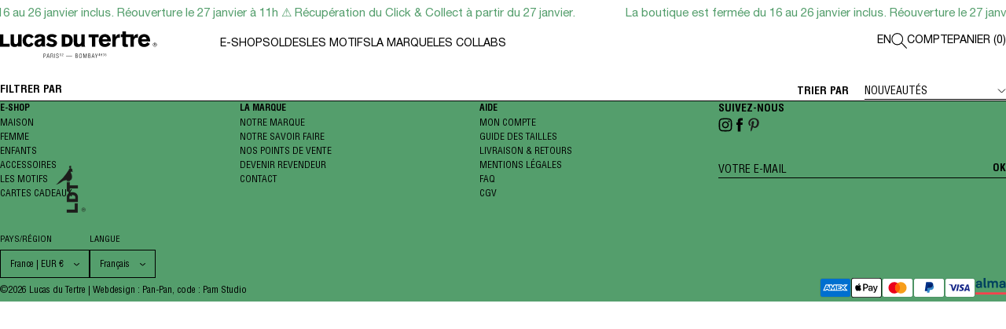

--- FILE ---
content_type: text/html; charset=utf-8
request_url: https://www.lucasdutertre.com/collections/swatch_motif-grande-trousse-de-toilette
body_size: 47067
content:
<!DOCTYPE html>
<html class="no-js top" lang="fr" ontouchmove>
<head>
	<meta charset="utf-8">
	<meta http-equiv="X-UA-Compatible" content="IE=edge">
  <meta name="viewport" content="width=device-width,initial-scale=1">
  <link rel="canonical" href="https://www.lucasdutertre.com/collections/swatch_motif-grande-trousse-de-toilette">
  <link rel="preconnect" href="https://cdn.shopify.com" crossorigin><link rel="icon" type="image/png" href="//www.lucasdutertre.com/cdn/shop/files/fav.png?crop=center&height=32&v=1694611621&width=32"><title>
    [swatch_motif] Grande trousse de toilette
 &ndash; Lucas du Tertre</title>

	

	

<meta property="og:site_name" content="Lucas du Tertre">
<meta property="og:url" content="https://www.lucasdutertre.com/collections/swatch_motif-grande-trousse-de-toilette">
<meta property="og:title" content="[swatch_motif] Grande trousse de toilette">
<meta property="og:type" content="website">
<meta property="og:description" content="Lucas du tertre c&#39;est 2 créatrices. Des collections instinctives aux formes modernes, intemporelles et libres."><meta name="twitter:card" content="summary_large_image">
<meta name="twitter:title" content="[swatch_motif] Grande trousse de toilette">
<meta name="twitter:description" content="Lucas du tertre c&#39;est 2 créatrices. Des collections instinctives aux formes modernes, intemporelles et libres.">



	<link href="//www.lucasdutertre.com/cdn/shop/t/40/assets/pam.css?v=5965615340792946991763565998" rel="stylesheet" type="text/css" media="all" />
	<link href="//www.lucasdutertre.com/cdn/shop/t/40/assets/swiper-bundle.min.css?v=94139127644713390631763024495" rel="stylesheet" type="text/css" media="all" />

	<link href="//www.lucasdutertre.com/cdn/shop/t/40/assets/pam.js?v=3745294534763210121763024491" as="script" rel="preload">	
	<link href="//www.lucasdutertre.com/cdn/shop/t/40/assets/gsap.min.js?v=62811821679674489941763024489" as="script" rel="preload">
	<link href="//www.lucasdutertre.com/cdn/shop/t/40/assets/Observer.min.js?v=142483270810310842931763024492" as="script" rel="preload">
	<link href="//www.lucasdutertre.com/cdn/shop/t/40/assets/swiper-bundle.min.js?v=176890037773748152951763024496" as="script" rel="preload">

	<script>window.performance && window.performance.mark && window.performance.mark('shopify.content_for_header.start');</script><meta name="facebook-domain-verification" content="u5jubzapv7qzcnsixl66tkzb26eblk">
<meta id="shopify-digital-wallet" name="shopify-digital-wallet" content="/57218826425/digital_wallets/dialog">
<meta name="shopify-checkout-api-token" content="7b594144c38180357d800f81b08eed5c">
<meta id="in-context-paypal-metadata" data-shop-id="57218826425" data-venmo-supported="false" data-environment="production" data-locale="fr_FR" data-paypal-v4="true" data-currency="EUR">
<link rel="alternate" type="application/atom+xml" title="Feed" href="/collections/swatch_motif-grande-trousse-de-toilette.atom" />
<link rel="alternate" hreflang="x-default" href="https://www.lucasdutertre.com/collections/swatch_motif-grande-trousse-de-toilette">
<link rel="alternate" hreflang="fr" href="https://www.lucasdutertre.com/collections/swatch_motif-grande-trousse-de-toilette">
<link rel="alternate" hreflang="en" href="https://www.lucasdutertre.com/en/collections/swatch_motif-grande-trousse-de-toilette">
<link rel="alternate" type="application/json+oembed" href="https://www.lucasdutertre.com/collections/swatch_motif-grande-trousse-de-toilette.oembed">
<script async="async" src="/checkouts/internal/preloads.js?locale=fr-FR"></script>
<script id="apple-pay-shop-capabilities" type="application/json">{"shopId":57218826425,"countryCode":"FR","currencyCode":"EUR","merchantCapabilities":["supports3DS"],"merchantId":"gid:\/\/shopify\/Shop\/57218826425","merchantName":"Lucas du Tertre","requiredBillingContactFields":["postalAddress","email","phone"],"requiredShippingContactFields":["postalAddress","email","phone"],"shippingType":"shipping","supportedNetworks":["visa"],"total":{"type":"pending","label":"Lucas du Tertre","amount":"1.00"},"shopifyPaymentsEnabled":true,"supportsSubscriptions":true}</script>
<script id="shopify-features" type="application/json">{"accessToken":"7b594144c38180357d800f81b08eed5c","betas":["rich-media-storefront-analytics"],"domain":"www.lucasdutertre.com","predictiveSearch":true,"shopId":57218826425,"locale":"fr"}</script>
<script>var Shopify = Shopify || {};
Shopify.shop = "lucas-du-tertre.myshopify.com";
Shopify.locale = "fr";
Shopify.currency = {"active":"EUR","rate":"1.0"};
Shopify.country = "FR";
Shopify.theme = {"name":"lucasdutertre.com\/main","id":188129608026,"schema_name":null,"schema_version":null,"theme_store_id":null,"role":"main"};
Shopify.theme.handle = "null";
Shopify.theme.style = {"id":null,"handle":null};
Shopify.cdnHost = "www.lucasdutertre.com/cdn";
Shopify.routes = Shopify.routes || {};
Shopify.routes.root = "/";</script>
<script type="module">!function(o){(o.Shopify=o.Shopify||{}).modules=!0}(window);</script>
<script>!function(o){function n(){var o=[];function n(){o.push(Array.prototype.slice.apply(arguments))}return n.q=o,n}var t=o.Shopify=o.Shopify||{};t.loadFeatures=n(),t.autoloadFeatures=n()}(window);</script>
<script id="shop-js-analytics" type="application/json">{"pageType":"collection"}</script>
<script defer="defer" async type="module" src="//www.lucasdutertre.com/cdn/shopifycloud/shop-js/modules/v2/client.init-shop-cart-sync_BcDpqI9l.fr.esm.js"></script>
<script defer="defer" async type="module" src="//www.lucasdutertre.com/cdn/shopifycloud/shop-js/modules/v2/chunk.common_a1Rf5Dlz.esm.js"></script>
<script defer="defer" async type="module" src="//www.lucasdutertre.com/cdn/shopifycloud/shop-js/modules/v2/chunk.modal_Djra7sW9.esm.js"></script>
<script type="module">
  await import("//www.lucasdutertre.com/cdn/shopifycloud/shop-js/modules/v2/client.init-shop-cart-sync_BcDpqI9l.fr.esm.js");
await import("//www.lucasdutertre.com/cdn/shopifycloud/shop-js/modules/v2/chunk.common_a1Rf5Dlz.esm.js");
await import("//www.lucasdutertre.com/cdn/shopifycloud/shop-js/modules/v2/chunk.modal_Djra7sW9.esm.js");

  window.Shopify.SignInWithShop?.initShopCartSync?.({"fedCMEnabled":true,"windoidEnabled":true});

</script>
<script>(function() {
  var isLoaded = false;
  function asyncLoad() {
    if (isLoaded) return;
    isLoaded = true;
    var urls = ["\/\/cdn.shopify.com\/s\/files\/1\/0257\/0108\/9360\/t\/85\/assets\/usf-license.js?shop=lucas-du-tertre.myshopify.com","https:\/\/maps.boxtal.com\/api\/v2\/maps-shopify\/script.js?shop=lucas-du-tertre.myshopify.com","https:\/\/cdn-bundler.nice-team.net\/app\/js\/bundler.js?shop=lucas-du-tertre.myshopify.com"];
    for (var i = 0; i < urls.length; i++) {
      var s = document.createElement('script');
      s.type = 'text/javascript';
      s.async = true;
      s.src = urls[i];
      var x = document.getElementsByTagName('script')[0];
      x.parentNode.insertBefore(s, x);
    }
  };
  if(window.attachEvent) {
    window.attachEvent('onload', asyncLoad);
  } else {
    window.addEventListener('load', asyncLoad, false);
  }
})();</script>
<script id="__st">var __st={"a":57218826425,"offset":3600,"reqid":"d4325ecb-d3ac-4a91-b35e-c9d9ca546e31-1769459102","pageurl":"www.lucasdutertre.com\/collections\/swatch_motif-grande-trousse-de-toilette","u":"c7df23c5732a","p":"collection","rtyp":"collection","rid":280635506873};</script>
<script>window.ShopifyPaypalV4VisibilityTracking = true;</script>
<script id="captcha-bootstrap">!function(){'use strict';const t='contact',e='account',n='new_comment',o=[[t,t],['blogs',n],['comments',n],[t,'customer']],c=[[e,'customer_login'],[e,'guest_login'],[e,'recover_customer_password'],[e,'create_customer']],r=t=>t.map((([t,e])=>`form[action*='/${t}']:not([data-nocaptcha='true']) input[name='form_type'][value='${e}']`)).join(','),a=t=>()=>t?[...document.querySelectorAll(t)].map((t=>t.form)):[];function s(){const t=[...o],e=r(t);return a(e)}const i='password',u='form_key',d=['recaptcha-v3-token','g-recaptcha-response','h-captcha-response',i],f=()=>{try{return window.sessionStorage}catch{return}},m='__shopify_v',_=t=>t.elements[u];function p(t,e,n=!1){try{const o=window.sessionStorage,c=JSON.parse(o.getItem(e)),{data:r}=function(t){const{data:e,action:n}=t;return t[m]||n?{data:e,action:n}:{data:t,action:n}}(c);for(const[e,n]of Object.entries(r))t.elements[e]&&(t.elements[e].value=n);n&&o.removeItem(e)}catch(o){console.error('form repopulation failed',{error:o})}}const l='form_type',E='cptcha';function T(t){t.dataset[E]=!0}const w=window,h=w.document,L='Shopify',v='ce_forms',y='captcha';let A=!1;((t,e)=>{const n=(g='f06e6c50-85a8-45c8-87d0-21a2b65856fe',I='https://cdn.shopify.com/shopifycloud/storefront-forms-hcaptcha/ce_storefront_forms_captcha_hcaptcha.v1.5.2.iife.js',D={infoText:'Protégé par hCaptcha',privacyText:'Confidentialité',termsText:'Conditions'},(t,e,n)=>{const o=w[L][v],c=o.bindForm;if(c)return c(t,g,e,D).then(n);var r;o.q.push([[t,g,e,D],n]),r=I,A||(h.body.append(Object.assign(h.createElement('script'),{id:'captcha-provider',async:!0,src:r})),A=!0)});var g,I,D;w[L]=w[L]||{},w[L][v]=w[L][v]||{},w[L][v].q=[],w[L][y]=w[L][y]||{},w[L][y].protect=function(t,e){n(t,void 0,e),T(t)},Object.freeze(w[L][y]),function(t,e,n,w,h,L){const[v,y,A,g]=function(t,e,n){const i=e?o:[],u=t?c:[],d=[...i,...u],f=r(d),m=r(i),_=r(d.filter((([t,e])=>n.includes(e))));return[a(f),a(m),a(_),s()]}(w,h,L),I=t=>{const e=t.target;return e instanceof HTMLFormElement?e:e&&e.form},D=t=>v().includes(t);t.addEventListener('submit',(t=>{const e=I(t);if(!e)return;const n=D(e)&&!e.dataset.hcaptchaBound&&!e.dataset.recaptchaBound,o=_(e),c=g().includes(e)&&(!o||!o.value);(n||c)&&t.preventDefault(),c&&!n&&(function(t){try{if(!f())return;!function(t){const e=f();if(!e)return;const n=_(t);if(!n)return;const o=n.value;o&&e.removeItem(o)}(t);const e=Array.from(Array(32),(()=>Math.random().toString(36)[2])).join('');!function(t,e){_(t)||t.append(Object.assign(document.createElement('input'),{type:'hidden',name:u})),t.elements[u].value=e}(t,e),function(t,e){const n=f();if(!n)return;const o=[...t.querySelectorAll(`input[type='${i}']`)].map((({name:t})=>t)),c=[...d,...o],r={};for(const[a,s]of new FormData(t).entries())c.includes(a)||(r[a]=s);n.setItem(e,JSON.stringify({[m]:1,action:t.action,data:r}))}(t,e)}catch(e){console.error('failed to persist form',e)}}(e),e.submit())}));const S=(t,e)=>{t&&!t.dataset[E]&&(n(t,e.some((e=>e===t))),T(t))};for(const o of['focusin','change'])t.addEventListener(o,(t=>{const e=I(t);D(e)&&S(e,y())}));const B=e.get('form_key'),M=e.get(l),P=B&&M;t.addEventListener('DOMContentLoaded',(()=>{const t=y();if(P)for(const e of t)e.elements[l].value===M&&p(e,B);[...new Set([...A(),...v().filter((t=>'true'===t.dataset.shopifyCaptcha))])].forEach((e=>S(e,t)))}))}(h,new URLSearchParams(w.location.search),n,t,e,['guest_login'])})(!0,!0)}();</script>
<script integrity="sha256-4kQ18oKyAcykRKYeNunJcIwy7WH5gtpwJnB7kiuLZ1E=" data-source-attribution="shopify.loadfeatures" defer="defer" src="//www.lucasdutertre.com/cdn/shopifycloud/storefront/assets/storefront/load_feature-a0a9edcb.js" crossorigin="anonymous"></script>
<script data-source-attribution="shopify.dynamic_checkout.dynamic.init">var Shopify=Shopify||{};Shopify.PaymentButton=Shopify.PaymentButton||{isStorefrontPortableWallets:!0,init:function(){window.Shopify.PaymentButton.init=function(){};var t=document.createElement("script");t.src="https://www.lucasdutertre.com/cdn/shopifycloud/portable-wallets/latest/portable-wallets.fr.js",t.type="module",document.head.appendChild(t)}};
</script>
<script data-source-attribution="shopify.dynamic_checkout.buyer_consent">
  function portableWalletsHideBuyerConsent(e){var t=document.getElementById("shopify-buyer-consent"),n=document.getElementById("shopify-subscription-policy-button");t&&n&&(t.classList.add("hidden"),t.setAttribute("aria-hidden","true"),n.removeEventListener("click",e))}function portableWalletsShowBuyerConsent(e){var t=document.getElementById("shopify-buyer-consent"),n=document.getElementById("shopify-subscription-policy-button");t&&n&&(t.classList.remove("hidden"),t.removeAttribute("aria-hidden"),n.addEventListener("click",e))}window.Shopify?.PaymentButton&&(window.Shopify.PaymentButton.hideBuyerConsent=portableWalletsHideBuyerConsent,window.Shopify.PaymentButton.showBuyerConsent=portableWalletsShowBuyerConsent);
</script>
<script data-source-attribution="shopify.dynamic_checkout.cart.bootstrap">document.addEventListener("DOMContentLoaded",(function(){function t(){return document.querySelector("shopify-accelerated-checkout-cart, shopify-accelerated-checkout")}if(t())Shopify.PaymentButton.init();else{new MutationObserver((function(e,n){t()&&(Shopify.PaymentButton.init(),n.disconnect())})).observe(document.body,{childList:!0,subtree:!0})}}));
</script>
<script id='scb4127' type='text/javascript' async='' src='https://www.lucasdutertre.com/cdn/shopifycloud/privacy-banner/storefront-banner.js'></script><link id="shopify-accelerated-checkout-styles" rel="stylesheet" media="screen" href="https://www.lucasdutertre.com/cdn/shopifycloud/portable-wallets/latest/accelerated-checkout-backwards-compat.css" crossorigin="anonymous">
<style id="shopify-accelerated-checkout-cart">
        #shopify-buyer-consent {
  margin-top: 1em;
  display: inline-block;
  width: 100%;
}

#shopify-buyer-consent.hidden {
  display: none;
}

#shopify-subscription-policy-button {
  background: none;
  border: none;
  padding: 0;
  text-decoration: underline;
  font-size: inherit;
  cursor: pointer;
}

#shopify-subscription-policy-button::before {
  box-shadow: none;
}

      </style>
<script id="sections-script" data-sections="collection" defer="defer" src="//www.lucasdutertre.com/cdn/shop/t/40/compiled_assets/scripts.js?v=26505"></script>
<script>window.performance && window.performance.mark && window.performance.mark('shopify.content_for_header.end');</script>
	
	<link href="//www.lucasdutertre.com/cdn/shop/t/40/assets/HelveticaLTStd-Roman.woff2?v=44749650466809091641763024491" as="font" crossorigin="anonymous" rel="preload">
	<link href="//www.lucasdutertre.com/cdn/shop/t/40/assets/HelveticaLTStd-It.woff2?v=183581753324969994371763024491" as="font" crossorigin="anonymous" rel="preload">
	<link href="//www.lucasdutertre.com/cdn/shop/t/40/assets/HelveticaLTStd-Bold.woff2?v=88268477122529181201763024489" as="font" crossorigin="anonymous" rel="preload">
	<link href="//www.lucasdutertre.com/cdn/shop/t/40/assets/HelveticaLTStd-Cond.woff2?v=114217474827157284971763024490" as="font" crossorigin="anonymous" rel="preload">
	<link href="//www.lucasdutertre.com/cdn/shop/t/40/assets/HelveticaLTStd-BoldCond.woff2?v=148537524469505468101763024489" as="font" crossorigin="anonymous" rel="preload">
	<link href="//www.lucasdutertre.com/cdn/shop/t/40/assets/PPPangaia-Medium.woff2?v=100558829419986798841763024493" as="font" crossorigin="anonymous" rel="preload">
	<link href="//www.lucasdutertre.com/cdn/shop/t/40/assets/tepo-product-options.css?v=177870044366803514571764060947" rel="stylesheet" type="text/css" media="all" />
<!-- BEGIN app block: shopify://apps/klaviyo-email-marketing-sms/blocks/klaviyo-onsite-embed/2632fe16-c075-4321-a88b-50b567f42507 -->












  <script async src="https://static.klaviyo.com/onsite/js/Xffyqd/klaviyo.js?company_id=Xffyqd"></script>
  <script>!function(){if(!window.klaviyo){window._klOnsite=window._klOnsite||[];try{window.klaviyo=new Proxy({},{get:function(n,i){return"push"===i?function(){var n;(n=window._klOnsite).push.apply(n,arguments)}:function(){for(var n=arguments.length,o=new Array(n),w=0;w<n;w++)o[w]=arguments[w];var t="function"==typeof o[o.length-1]?o.pop():void 0,e=new Promise((function(n){window._klOnsite.push([i].concat(o,[function(i){t&&t(i),n(i)}]))}));return e}}})}catch(n){window.klaviyo=window.klaviyo||[],window.klaviyo.push=function(){var n;(n=window._klOnsite).push.apply(n,arguments)}}}}();</script>

  




  <script>
    window.klaviyoReviewsProductDesignMode = false
  </script>







<!-- END app block --><!-- BEGIN app block: shopify://apps/zepto-product-personalizer/blocks/product_personalizer_main/7411210d-7b32-4c09-9455-e129e3be4729 -->
<!-- BEGIN app snippet: zepto_common --><script>
var pplr_cart = {"note":null,"attributes":{},"original_total_price":0,"total_price":0,"total_discount":0,"total_weight":0.0,"item_count":0,"items":[],"requires_shipping":false,"currency":"EUR","items_subtotal_price":0,"cart_level_discount_applications":[],"checkout_charge_amount":0};
var pplr_shop_currency = "EUR";
var pplr_enabled_currencies_size = 1;
var pplr_money_formate = "{{amount_with_comma_separator}} €";
var pplr_manual_theme_selector=["CartCount span","tr:has([name*=updates])","tr img:first",".line-item__title",".cart__item--price .cart__price",".grid__item.one-half.text-right",".pplr_item_remove",".ajaxcart__qty",".header__cart-price-bubble span[data-cart-price-bubble]","form[action*=cart] [name=checkout]","Click To View Image","Discount Code \u003cstrong\u003e{{ code }}\u003c\/strong\u003e is invalid","Discount Code","Apply","#pplr_D_class","Subtotal","Shipping","\u003cstrong\u003eEST. Total\u003c\/strong\u003e"];
</script>
<script defer src="//cdn-zeptoapps.com/product-personalizer/pplr_common.js?v=26" ></script><!-- END app snippet -->

<!-- END app block --><link href="https://monorail-edge.shopifysvc.com" rel="dns-prefetch">
<script>(function(){if ("sendBeacon" in navigator && "performance" in window) {try {var session_token_from_headers = performance.getEntriesByType('navigation')[0].serverTiming.find(x => x.name == '_s').description;} catch {var session_token_from_headers = undefined;}var session_cookie_matches = document.cookie.match(/_shopify_s=([^;]*)/);var session_token_from_cookie = session_cookie_matches && session_cookie_matches.length === 2 ? session_cookie_matches[1] : "";var session_token = session_token_from_headers || session_token_from_cookie || "";function handle_abandonment_event(e) {var entries = performance.getEntries().filter(function(entry) {return /monorail-edge.shopifysvc.com/.test(entry.name);});if (!window.abandonment_tracked && entries.length === 0) {window.abandonment_tracked = true;var currentMs = Date.now();var navigation_start = performance.timing.navigationStart;var payload = {shop_id: 57218826425,url: window.location.href,navigation_start,duration: currentMs - navigation_start,session_token,page_type: "collection"};window.navigator.sendBeacon("https://monorail-edge.shopifysvc.com/v1/produce", JSON.stringify({schema_id: "online_store_buyer_site_abandonment/1.1",payload: payload,metadata: {event_created_at_ms: currentMs,event_sent_at_ms: currentMs}}));}}window.addEventListener('pagehide', handle_abandonment_event);}}());</script>
<script id="web-pixels-manager-setup">(function e(e,d,r,n,o){if(void 0===o&&(o={}),!Boolean(null===(a=null===(i=window.Shopify)||void 0===i?void 0:i.analytics)||void 0===a?void 0:a.replayQueue)){var i,a;window.Shopify=window.Shopify||{};var t=window.Shopify;t.analytics=t.analytics||{};var s=t.analytics;s.replayQueue=[],s.publish=function(e,d,r){return s.replayQueue.push([e,d,r]),!0};try{self.performance.mark("wpm:start")}catch(e){}var l=function(){var e={modern:/Edge?\/(1{2}[4-9]|1[2-9]\d|[2-9]\d{2}|\d{4,})\.\d+(\.\d+|)|Firefox\/(1{2}[4-9]|1[2-9]\d|[2-9]\d{2}|\d{4,})\.\d+(\.\d+|)|Chrom(ium|e)\/(9{2}|\d{3,})\.\d+(\.\d+|)|(Maci|X1{2}).+ Version\/(15\.\d+|(1[6-9]|[2-9]\d|\d{3,})\.\d+)([,.]\d+|)( \(\w+\)|)( Mobile\/\w+|) Safari\/|Chrome.+OPR\/(9{2}|\d{3,})\.\d+\.\d+|(CPU[ +]OS|iPhone[ +]OS|CPU[ +]iPhone|CPU IPhone OS|CPU iPad OS)[ +]+(15[._]\d+|(1[6-9]|[2-9]\d|\d{3,})[._]\d+)([._]\d+|)|Android:?[ /-](13[3-9]|1[4-9]\d|[2-9]\d{2}|\d{4,})(\.\d+|)(\.\d+|)|Android.+Firefox\/(13[5-9]|1[4-9]\d|[2-9]\d{2}|\d{4,})\.\d+(\.\d+|)|Android.+Chrom(ium|e)\/(13[3-9]|1[4-9]\d|[2-9]\d{2}|\d{4,})\.\d+(\.\d+|)|SamsungBrowser\/([2-9]\d|\d{3,})\.\d+/,legacy:/Edge?\/(1[6-9]|[2-9]\d|\d{3,})\.\d+(\.\d+|)|Firefox\/(5[4-9]|[6-9]\d|\d{3,})\.\d+(\.\d+|)|Chrom(ium|e)\/(5[1-9]|[6-9]\d|\d{3,})\.\d+(\.\d+|)([\d.]+$|.*Safari\/(?![\d.]+ Edge\/[\d.]+$))|(Maci|X1{2}).+ Version\/(10\.\d+|(1[1-9]|[2-9]\d|\d{3,})\.\d+)([,.]\d+|)( \(\w+\)|)( Mobile\/\w+|) Safari\/|Chrome.+OPR\/(3[89]|[4-9]\d|\d{3,})\.\d+\.\d+|(CPU[ +]OS|iPhone[ +]OS|CPU[ +]iPhone|CPU IPhone OS|CPU iPad OS)[ +]+(10[._]\d+|(1[1-9]|[2-9]\d|\d{3,})[._]\d+)([._]\d+|)|Android:?[ /-](13[3-9]|1[4-9]\d|[2-9]\d{2}|\d{4,})(\.\d+|)(\.\d+|)|Mobile Safari.+OPR\/([89]\d|\d{3,})\.\d+\.\d+|Android.+Firefox\/(13[5-9]|1[4-9]\d|[2-9]\d{2}|\d{4,})\.\d+(\.\d+|)|Android.+Chrom(ium|e)\/(13[3-9]|1[4-9]\d|[2-9]\d{2}|\d{4,})\.\d+(\.\d+|)|Android.+(UC? ?Browser|UCWEB|U3)[ /]?(15\.([5-9]|\d{2,})|(1[6-9]|[2-9]\d|\d{3,})\.\d+)\.\d+|SamsungBrowser\/(5\.\d+|([6-9]|\d{2,})\.\d+)|Android.+MQ{2}Browser\/(14(\.(9|\d{2,})|)|(1[5-9]|[2-9]\d|\d{3,})(\.\d+|))(\.\d+|)|K[Aa][Ii]OS\/(3\.\d+|([4-9]|\d{2,})\.\d+)(\.\d+|)/},d=e.modern,r=e.legacy,n=navigator.userAgent;return n.match(d)?"modern":n.match(r)?"legacy":"unknown"}(),u="modern"===l?"modern":"legacy",c=(null!=n?n:{modern:"",legacy:""})[u],f=function(e){return[e.baseUrl,"/wpm","/b",e.hashVersion,"modern"===e.buildTarget?"m":"l",".js"].join("")}({baseUrl:d,hashVersion:r,buildTarget:u}),m=function(e){var d=e.version,r=e.bundleTarget,n=e.surface,o=e.pageUrl,i=e.monorailEndpoint;return{emit:function(e){var a=e.status,t=e.errorMsg,s=(new Date).getTime(),l=JSON.stringify({metadata:{event_sent_at_ms:s},events:[{schema_id:"web_pixels_manager_load/3.1",payload:{version:d,bundle_target:r,page_url:o,status:a,surface:n,error_msg:t},metadata:{event_created_at_ms:s}}]});if(!i)return console&&console.warn&&console.warn("[Web Pixels Manager] No Monorail endpoint provided, skipping logging."),!1;try{return self.navigator.sendBeacon.bind(self.navigator)(i,l)}catch(e){}var u=new XMLHttpRequest;try{return u.open("POST",i,!0),u.setRequestHeader("Content-Type","text/plain"),u.send(l),!0}catch(e){return console&&console.warn&&console.warn("[Web Pixels Manager] Got an unhandled error while logging to Monorail."),!1}}}}({version:r,bundleTarget:l,surface:e.surface,pageUrl:self.location.href,monorailEndpoint:e.monorailEndpoint});try{o.browserTarget=l,function(e){var d=e.src,r=e.async,n=void 0===r||r,o=e.onload,i=e.onerror,a=e.sri,t=e.scriptDataAttributes,s=void 0===t?{}:t,l=document.createElement("script"),u=document.querySelector("head"),c=document.querySelector("body");if(l.async=n,l.src=d,a&&(l.integrity=a,l.crossOrigin="anonymous"),s)for(var f in s)if(Object.prototype.hasOwnProperty.call(s,f))try{l.dataset[f]=s[f]}catch(e){}if(o&&l.addEventListener("load",o),i&&l.addEventListener("error",i),u)u.appendChild(l);else{if(!c)throw new Error("Did not find a head or body element to append the script");c.appendChild(l)}}({src:f,async:!0,onload:function(){if(!function(){var e,d;return Boolean(null===(d=null===(e=window.Shopify)||void 0===e?void 0:e.analytics)||void 0===d?void 0:d.initialized)}()){var d=window.webPixelsManager.init(e)||void 0;if(d){var r=window.Shopify.analytics;r.replayQueue.forEach((function(e){var r=e[0],n=e[1],o=e[2];d.publishCustomEvent(r,n,o)})),r.replayQueue=[],r.publish=d.publishCustomEvent,r.visitor=d.visitor,r.initialized=!0}}},onerror:function(){return m.emit({status:"failed",errorMsg:"".concat(f," has failed to load")})},sri:function(e){var d=/^sha384-[A-Za-z0-9+/=]+$/;return"string"==typeof e&&d.test(e)}(c)?c:"",scriptDataAttributes:o}),m.emit({status:"loading"})}catch(e){m.emit({status:"failed",errorMsg:(null==e?void 0:e.message)||"Unknown error"})}}})({shopId: 57218826425,storefrontBaseUrl: "https://www.lucasdutertre.com",extensionsBaseUrl: "https://extensions.shopifycdn.com/cdn/shopifycloud/web-pixels-manager",monorailEndpoint: "https://monorail-edge.shopifysvc.com/unstable/produce_batch",surface: "storefront-renderer",enabledBetaFlags: ["2dca8a86"],webPixelsConfigList: [{"id":"3487301978","configuration":"{\"accountID\":\"Xffyqd\",\"webPixelConfig\":\"eyJlbmFibGVBZGRlZFRvQ2FydEV2ZW50cyI6IHRydWV9\"}","eventPayloadVersion":"v1","runtimeContext":"STRICT","scriptVersion":"524f6c1ee37bacdca7657a665bdca589","type":"APP","apiClientId":123074,"privacyPurposes":["ANALYTICS","MARKETING"],"dataSharingAdjustments":{"protectedCustomerApprovalScopes":["read_customer_address","read_customer_email","read_customer_name","read_customer_personal_data","read_customer_phone"]}},{"id":"3472785754","configuration":"{\"tagID\":\"2613513242722\"}","eventPayloadVersion":"v1","runtimeContext":"STRICT","scriptVersion":"18031546ee651571ed29edbe71a3550b","type":"APP","apiClientId":3009811,"privacyPurposes":["ANALYTICS","MARKETING","SALE_OF_DATA"],"dataSharingAdjustments":{"protectedCustomerApprovalScopes":["read_customer_address","read_customer_email","read_customer_name","read_customer_personal_data","read_customer_phone"]}},{"id":"1091305818","configuration":"{\"config\":\"{\\\"pixel_id\\\":\\\"G-8W2BWDQQCP\\\",\\\"target_country\\\":\\\"FR\\\",\\\"gtag_events\\\":[{\\\"type\\\":\\\"search\\\",\\\"action_label\\\":[\\\"G-8W2BWDQQCP\\\",\\\"AW-10807753576\\\/-JgtCMGIwa4YEOj2xKEo\\\"]},{\\\"type\\\":\\\"begin_checkout\\\",\\\"action_label\\\":[\\\"G-8W2BWDQQCP\\\",\\\"AW-10807753576\\\/lg6DCMeIwa4YEOj2xKEo\\\"]},{\\\"type\\\":\\\"view_item\\\",\\\"action_label\\\":[\\\"G-8W2BWDQQCP\\\",\\\"AW-10807753576\\\/Hv_YCL6Iwa4YEOj2xKEo\\\",\\\"MC-DMW3X6PBMY\\\"]},{\\\"type\\\":\\\"purchase\\\",\\\"action_label\\\":[\\\"G-8W2BWDQQCP\\\",\\\"AW-10807753576\\\/AcNUCLiIwa4YEOj2xKEo\\\",\\\"MC-DMW3X6PBMY\\\"]},{\\\"type\\\":\\\"page_view\\\",\\\"action_label\\\":[\\\"G-8W2BWDQQCP\\\",\\\"AW-10807753576\\\/MRcjCLuIwa4YEOj2xKEo\\\",\\\"MC-DMW3X6PBMY\\\"]},{\\\"type\\\":\\\"add_payment_info\\\",\\\"action_label\\\":[\\\"G-8W2BWDQQCP\\\",\\\"AW-10807753576\\\/AhpOCMqIwa4YEOj2xKEo\\\"]},{\\\"type\\\":\\\"add_to_cart\\\",\\\"action_label\\\":[\\\"G-8W2BWDQQCP\\\",\\\"AW-10807753576\\\/FOIbCMSIwa4YEOj2xKEo\\\"]}],\\\"enable_monitoring_mode\\\":false}\"}","eventPayloadVersion":"v1","runtimeContext":"OPEN","scriptVersion":"b2a88bafab3e21179ed38636efcd8a93","type":"APP","apiClientId":1780363,"privacyPurposes":[],"dataSharingAdjustments":{"protectedCustomerApprovalScopes":["read_customer_address","read_customer_email","read_customer_name","read_customer_personal_data","read_customer_phone"]}},{"id":"529269082","configuration":"{\"pixel_id\":\"914367306949058\",\"pixel_type\":\"facebook_pixel\",\"metaapp_system_user_token\":\"-\"}","eventPayloadVersion":"v1","runtimeContext":"OPEN","scriptVersion":"ca16bc87fe92b6042fbaa3acc2fbdaa6","type":"APP","apiClientId":2329312,"privacyPurposes":["ANALYTICS","MARKETING","SALE_OF_DATA"],"dataSharingAdjustments":{"protectedCustomerApprovalScopes":["read_customer_address","read_customer_email","read_customer_name","read_customer_personal_data","read_customer_phone"]}},{"id":"130285914","eventPayloadVersion":"1","runtimeContext":"LAX","scriptVersion":"2","type":"CUSTOM","privacyPurposes":["ANALYTICS","MARKETING","SALE_OF_DATA"],"name":"Affilae Conversion"},{"id":"200966490","eventPayloadVersion":"v1","runtimeContext":"LAX","scriptVersion":"1","type":"CUSTOM","privacyPurposes":["ANALYTICS"],"name":"Google Analytics tag (migrated)"},{"id":"shopify-app-pixel","configuration":"{}","eventPayloadVersion":"v1","runtimeContext":"STRICT","scriptVersion":"0450","apiClientId":"shopify-pixel","type":"APP","privacyPurposes":["ANALYTICS","MARKETING"]},{"id":"shopify-custom-pixel","eventPayloadVersion":"v1","runtimeContext":"LAX","scriptVersion":"0450","apiClientId":"shopify-pixel","type":"CUSTOM","privacyPurposes":["ANALYTICS","MARKETING"]}],isMerchantRequest: false,initData: {"shop":{"name":"Lucas du Tertre","paymentSettings":{"currencyCode":"EUR"},"myshopifyDomain":"lucas-du-tertre.myshopify.com","countryCode":"FR","storefrontUrl":"https:\/\/www.lucasdutertre.com"},"customer":null,"cart":null,"checkout":null,"productVariants":[],"purchasingCompany":null},},"https://www.lucasdutertre.com/cdn","fcfee988w5aeb613cpc8e4bc33m6693e112",{"modern":"","legacy":""},{"shopId":"57218826425","storefrontBaseUrl":"https:\/\/www.lucasdutertre.com","extensionBaseUrl":"https:\/\/extensions.shopifycdn.com\/cdn\/shopifycloud\/web-pixels-manager","surface":"storefront-renderer","enabledBetaFlags":"[\"2dca8a86\"]","isMerchantRequest":"false","hashVersion":"fcfee988w5aeb613cpc8e4bc33m6693e112","publish":"custom","events":"[[\"page_viewed\",{}],[\"collection_viewed\",{\"collection\":{\"id\":\"280635506873\",\"title\":\"[swatch_motif] Grande trousse de toilette\",\"productVariants\":[]}}]]"});</script><script>
  window.ShopifyAnalytics = window.ShopifyAnalytics || {};
  window.ShopifyAnalytics.meta = window.ShopifyAnalytics.meta || {};
  window.ShopifyAnalytics.meta.currency = 'EUR';
  var meta = {"products":[],"page":{"pageType":"collection","resourceType":"collection","resourceId":280635506873,"requestId":"d4325ecb-d3ac-4a91-b35e-c9d9ca546e31-1769459102"}};
  for (var attr in meta) {
    window.ShopifyAnalytics.meta[attr] = meta[attr];
  }
</script>
<script class="analytics">
  (function () {
    var customDocumentWrite = function(content) {
      var jquery = null;

      if (window.jQuery) {
        jquery = window.jQuery;
      } else if (window.Checkout && window.Checkout.$) {
        jquery = window.Checkout.$;
      }

      if (jquery) {
        jquery('body').append(content);
      }
    };

    var hasLoggedConversion = function(token) {
      if (token) {
        return document.cookie.indexOf('loggedConversion=' + token) !== -1;
      }
      return false;
    }

    var setCookieIfConversion = function(token) {
      if (token) {
        var twoMonthsFromNow = new Date(Date.now());
        twoMonthsFromNow.setMonth(twoMonthsFromNow.getMonth() + 2);

        document.cookie = 'loggedConversion=' + token + '; expires=' + twoMonthsFromNow;
      }
    }

    var trekkie = window.ShopifyAnalytics.lib = window.trekkie = window.trekkie || [];
    if (trekkie.integrations) {
      return;
    }
    trekkie.methods = [
      'identify',
      'page',
      'ready',
      'track',
      'trackForm',
      'trackLink'
    ];
    trekkie.factory = function(method) {
      return function() {
        var args = Array.prototype.slice.call(arguments);
        args.unshift(method);
        trekkie.push(args);
        return trekkie;
      };
    };
    for (var i = 0; i < trekkie.methods.length; i++) {
      var key = trekkie.methods[i];
      trekkie[key] = trekkie.factory(key);
    }
    trekkie.load = function(config) {
      trekkie.config = config || {};
      trekkie.config.initialDocumentCookie = document.cookie;
      var first = document.getElementsByTagName('script')[0];
      var script = document.createElement('script');
      script.type = 'text/javascript';
      script.onerror = function(e) {
        var scriptFallback = document.createElement('script');
        scriptFallback.type = 'text/javascript';
        scriptFallback.onerror = function(error) {
                var Monorail = {
      produce: function produce(monorailDomain, schemaId, payload) {
        var currentMs = new Date().getTime();
        var event = {
          schema_id: schemaId,
          payload: payload,
          metadata: {
            event_created_at_ms: currentMs,
            event_sent_at_ms: currentMs
          }
        };
        return Monorail.sendRequest("https://" + monorailDomain + "/v1/produce", JSON.stringify(event));
      },
      sendRequest: function sendRequest(endpointUrl, payload) {
        // Try the sendBeacon API
        if (window && window.navigator && typeof window.navigator.sendBeacon === 'function' && typeof window.Blob === 'function' && !Monorail.isIos12()) {
          var blobData = new window.Blob([payload], {
            type: 'text/plain'
          });

          if (window.navigator.sendBeacon(endpointUrl, blobData)) {
            return true;
          } // sendBeacon was not successful

        } // XHR beacon

        var xhr = new XMLHttpRequest();

        try {
          xhr.open('POST', endpointUrl);
          xhr.setRequestHeader('Content-Type', 'text/plain');
          xhr.send(payload);
        } catch (e) {
          console.log(e);
        }

        return false;
      },
      isIos12: function isIos12() {
        return window.navigator.userAgent.lastIndexOf('iPhone; CPU iPhone OS 12_') !== -1 || window.navigator.userAgent.lastIndexOf('iPad; CPU OS 12_') !== -1;
      }
    };
    Monorail.produce('monorail-edge.shopifysvc.com',
      'trekkie_storefront_load_errors/1.1',
      {shop_id: 57218826425,
      theme_id: 188129608026,
      app_name: "storefront",
      context_url: window.location.href,
      source_url: "//www.lucasdutertre.com/cdn/s/trekkie.storefront.a804e9514e4efded663580eddd6991fcc12b5451.min.js"});

        };
        scriptFallback.async = true;
        scriptFallback.src = '//www.lucasdutertre.com/cdn/s/trekkie.storefront.a804e9514e4efded663580eddd6991fcc12b5451.min.js';
        first.parentNode.insertBefore(scriptFallback, first);
      };
      script.async = true;
      script.src = '//www.lucasdutertre.com/cdn/s/trekkie.storefront.a804e9514e4efded663580eddd6991fcc12b5451.min.js';
      first.parentNode.insertBefore(script, first);
    };
    trekkie.load(
      {"Trekkie":{"appName":"storefront","development":false,"defaultAttributes":{"shopId":57218826425,"isMerchantRequest":null,"themeId":188129608026,"themeCityHash":"15956456689337518925","contentLanguage":"fr","currency":"EUR","eventMetadataId":"07c97bb4-b866-4543-b9de-339cefbcf51f"},"isServerSideCookieWritingEnabled":true,"monorailRegion":"shop_domain","enabledBetaFlags":["65f19447"]},"Session Attribution":{},"S2S":{"facebookCapiEnabled":true,"source":"trekkie-storefront-renderer","apiClientId":580111}}
    );

    var loaded = false;
    trekkie.ready(function() {
      if (loaded) return;
      loaded = true;

      window.ShopifyAnalytics.lib = window.trekkie;

      var originalDocumentWrite = document.write;
      document.write = customDocumentWrite;
      try { window.ShopifyAnalytics.merchantGoogleAnalytics.call(this); } catch(error) {};
      document.write = originalDocumentWrite;

      window.ShopifyAnalytics.lib.page(null,{"pageType":"collection","resourceType":"collection","resourceId":280635506873,"requestId":"d4325ecb-d3ac-4a91-b35e-c9d9ca546e31-1769459102","shopifyEmitted":true});

      var match = window.location.pathname.match(/checkouts\/(.+)\/(thank_you|post_purchase)/)
      var token = match? match[1]: undefined;
      if (!hasLoggedConversion(token)) {
        setCookieIfConversion(token);
        window.ShopifyAnalytics.lib.track("Viewed Product Category",{"currency":"EUR","category":"Collection: swatch_motif-grande-trousse-de-toilette","collectionName":"swatch_motif-grande-trousse-de-toilette","collectionId":280635506873,"nonInteraction":true},undefined,undefined,{"shopifyEmitted":true});
      }
    });


        var eventsListenerScript = document.createElement('script');
        eventsListenerScript.async = true;
        eventsListenerScript.src = "//www.lucasdutertre.com/cdn/shopifycloud/storefront/assets/shop_events_listener-3da45d37.js";
        document.getElementsByTagName('head')[0].appendChild(eventsListenerScript);

})();</script>
  <script>
  if (!window.ga || (window.ga && typeof window.ga !== 'function')) {
    window.ga = function ga() {
      (window.ga.q = window.ga.q || []).push(arguments);
      if (window.Shopify && window.Shopify.analytics && typeof window.Shopify.analytics.publish === 'function') {
        window.Shopify.analytics.publish("ga_stub_called", {}, {sendTo: "google_osp_migration"});
      }
      console.error("Shopify's Google Analytics stub called with:", Array.from(arguments), "\nSee https://help.shopify.com/manual/promoting-marketing/pixels/pixel-migration#google for more information.");
    };
    if (window.Shopify && window.Shopify.analytics && typeof window.Shopify.analytics.publish === 'function') {
      window.Shopify.analytics.publish("ga_stub_initialized", {}, {sendTo: "google_osp_migration"});
    }
  }
</script>
<script
  defer
  src="https://www.lucasdutertre.com/cdn/shopifycloud/perf-kit/shopify-perf-kit-3.0.4.min.js"
  data-application="storefront-renderer"
  data-shop-id="57218826425"
  data-render-region="gcp-us-east1"
  data-page-type="collection"
  data-theme-instance-id="188129608026"
  data-theme-name=""
  data-theme-version=""
  data-monorail-region="shop_domain"
  data-resource-timing-sampling-rate="10"
  data-shs="true"
  data-shs-beacon="true"
  data-shs-export-with-fetch="true"
  data-shs-logs-sample-rate="1"
  data-shs-beacon-endpoint="https://www.lucasdutertre.com/api/collect"
></script>
</head>

<body class="template-collection" id="swatch_motif-grande-trousse-de-toilette" tabindex="0">
	
	
		<style data-shopify>
.oCart .oCart__qte.hidden {
	display: none;
}

.oCart:not(.on) { opacity: 0; pointer-events: none; overflow: hidden }
.oCart:not(.on) div { transform: translateX(100%) }
.oCart {
	z-index: 8;
	position: fixed;
	top: 0;
	left: 0;
	width: 100%;
	height: 100%;
	font-weight: 500;
	background: rgba(0,0,0,0.6);
	transition: opacity 0.4s;
}
.oCart > div {
	position: absolute;
	top: 0;
	right: 0;
	width: 100%;
	height: 100%;
	display: flex;
	flex-direction: column;
	background: white;
	transition: transform 0.4s
}
.oCart__head { padding: 20px; font-size: 28px; line-height: 1.3; display: flex; justify-content: space-between; align-items: center; height: 76px; }
.oCart__head div { appearance: unset }
.oCart.empty .oCart__things { display: none }
.oCart:not(.empty) .oCart__empty { display: none }
.oCart__empty {
	display: grid;
	place-items: center;
	height: calc(100% - 150px);
	padding: 20px 25px;
	font-size: 20px;
	text-align: center;
}
.oCart__empty > div > div + div {
	margin-top: 20px;
}
.oCart__things {
	display: flex;
	flex-direction: column;
	justify-content: space-between;
	height: calc(100% - 76px);
}
.oCart__foot {
	flex-shrink: 0;
}
.oCart__msg { margin-bottom: 10px; opacity: 0.4 }
@media (max-width: 600px) { .oCart__msg { font-size: 12px } }
.oCart__total { display: flex; justify-content: space-between; font-size: 18px; margin-bottom: 15px;}
.oCart__total ~ form { }
.oCart__total ~ form button { margin-block: 10px 0; border: 0; padding-block: 15px; background: #000; color: #fff; width: 100%; text-align: center }
.oCart__products {
	overflow: scroll;
	flex-grow: 1;
	display: flex;
	flex-direction: column;
	justify-content: space-between;
	gap: 32px;
}
.oCart__products ul {
	padding: 0 20px;
	list-style: none;
}
.oCart__qte_and_remove {
	display: flex;
	justify-content: space-between;
}
.oCart__remove {
	cursor: pointer;
}
.oCart__products li > div:not(:first-child) { text-align: right }
.oCart__qte {
	display: flex;
	gap: 10px;
	justify-content: center;
	padding: 2px 10px;
	border: 1px solid black;
	min-width: 90px;
}
.oCart__qte div {
	padding: 0 5px;
	cursor: pointer;
}
p.oCart__productTitle { font-size: 16px; line-height: 1.2; margin-block: 0 8px }
.oCart__product {
	display: flex;
	justify-content: space-between;
	align-items: center;
	gap: 15px;
}
.oCart__product button {
	text-transform: uppercase;
}
.oCart__product button span { display: none }
.oCart__product > div {
	display: flex;
	width: 100%;
	gap: 20px
}
.oCart__product > div > div { width: 100%; }
.oCart__product button {
	color: #666;
	border: 1px solid #ddd;
	font-size: 10px;
	padding: 4px 10px;
	display: flex;
	align-items: center;
	gap: 8px
}
.shipping_info {
	font-size: 11px;
	line-height: 1.2;
	margin-block: 5px 0;
}
.shipping_info a {
	text-decoration: underline;
}

.oCart_notice {
	background: white;
	padding: 15px 20px;
	border-top: 1px solid #E1E1E1;
	line-height: 1.2;
	font-size: 14px;
}

.oCart__foot > div:not(.oCart_notice) {
	padding: 16px 20px;
	background: #ecbec3;
}

@media (min-width: 1000px) {
	.oCart > div { width: 500px }
	.oCart__head { padding: 25px 30px 15px }
	.oCart__head div { cursor: pointer }
	.oCart__foot > div:not(.oCart_notice) { padding: 20px 30px }
	.oCart_notice { padding: 15px 30px }
	.oCart__total ~ form button { margin-block: 15px 10px }
	.oCart__products ul { padding: 0 30px }
	.oCart__product button span { display: block }
	.oCart__product button svg { display: none }
	p.oCart__productTitle { font-size: 18px; }

	.oCart__empty { padding: 0 30px }

	.oCart_notice { font-size: 16px; }
}
</style>

<aside class="oCart">

	<div>
		<div class="oCart__head condensed">
			<p>Votre panier</p>
			<div class="uppercase" onclick="document.querySelector('.oCart').classList.remove('on');document.querySelector('body').classList.remove('cart-drawer-on');"><svg xmlns="http://www.w3.org/2000/svg" width="24" height="24" viewBox="0 0 24 24" fill="none" stroke="currentColor" stroke-width="2" stroke-linecap="round" stroke-linejoin="round" class="feather feather-x"><line x1="18" y1="6" x2="6" y2="18"></line><line x1="6" y1="6" x2="18" y2="18"></line></svg></div>
		</div>

		<div class="oCart__things">
			<div class="oCart__products uppercase">
				<ul class="oCart__items"></ul><div class="oCart__recommendations">
						<div class="reco-content"><p class="reco-title uppercase condensed">Vous aimerez aussi</p><div id="shopify-section-cart-recommendations" class="shopify-section cart-recommendations"><h2 class="h3">Vous aimerez aussi</h2>
<div class="cart-recommendations_main" data-url="/recommendations/products?section_id=cart-recommendations&product_id=&limit=3&intent=related">
</div>

<script>
  fetch(document.querySelector('.cart-recommendations_main').dataset.url)
    .then(response => response.text())
    .then(text => {
      const html = document.createElement('div')
      html.innerHTML = text;
      const recommendations = html.querySelector('.cart-recommendations .cart-recommendations_main')

      if (recommendations && recommendations.innerHTML.trim().length) {
        document.querySelector('.cart-recommendations .cart-recommendations_main').innerHTML = recommendations.innerHTML;

        const mediaSliders = document.querySelectorAll('.cart-recommendations .productThumb__media--mobile > .swiper');
        if (mediaSliders && window.matchMedia("(max-width: 767px)").matches) {
          mediaSliders.forEach((mediaSlider) => {
            const swiperRecThumbMedia = new Swiper(mediaSlider, {
              slidesPerView: 1,
              loop: true,
              pagination: {
                el: ".swiper-pagination",
              },
            });
          });
        }
      }
    })
    .catch(e => { console.error(e) })
</script>

<style>

  .cart-recommendations {
    display: none !important;
  }

.cart-recommendations {
  display: grid;
  gap: 20px;
  margin-block: 30px;
  padding-inline: 20px;
}

.cart-recommendations.visible {
  display: block !important;
}

.cart-recommendations .h3 {
  font-family: 'Helvetica LT Std Cond';
  text-transform: uppercase;
  font-size: 16px;
}

.cart-recommendations + .Reinsurance { padding-top: 0 }

@media (max-width: 767px) {
  .cart-recommendations_main {
    display: inline-flex;
    gap: 20px;
    overflow: auto;
    width: calc(100% + 40px);
    margin-inline: -20px;
    padding-inline: 20px;
  }
  .cart-recommendations_main .productThumb {
    min-width: 210px;
    flex-grow: 1;
  }

  .cart-recommendations_main::-webkit-scrollbar { display: none; }
}
@media (min-width: 768px) {
  .cart-recommendations_main {
    display: grid;
    gap: 20px;
    grid-template-columns: repeat(3, 1fr);
  }
}

@media (min-width: 1024px) {
  .cart-recommendations {
    margin-block: 90px;
    grid-template-columns: 1fr 3fr;
  }
}
</style>

</div>
						</div>
					</div></div>
			<div class="oCart__foot">
				<div class="oCart_notice condensed">La facture n'est pas jointe à la commande. Vous pourrez la retrouver dans votre email de commande ou dans votre espace client.</div>
				<div>
					
					<div class="oCart__total  uppercase">
						<p class="condensed">Sous-total</p>
						<p class="oCart__total--price">0 €</p>
					</div>
					
					<div class="oCart__ctas">
						<a href="/cart" class="btn uppercase">Voir mon panier</a>
						<a href="/" class="btn btn--continue uppercase">Continuer mes achats</a>
					</div>
					
<div class="oCart__reassurance"><p>Retours gratuits sous 14 jours (hors soldes et ventes privées)</p><p>Une question ? Une hésitation ? <a href="/pages/contact" title="Contact">Écrivez-nous</a>, on vous répond avec plaisir !</p></div></div>
			</div>
		</div>
		<div class="oCart__empty">
			<div>
				<div>Votre panier est vide</div>
				<div><a class="btn" href="/collections/newco">Découvrir nos nouveautés</a></div>
			</div>
		</div>
	</div>
</aside>


<script>

// close cart if click outside
document.addEventListener("click", (e) => {
	if(window.innerWidth>999 && e.clientX<(window.innerWidth-500)) {
		if (!e.target.classList.contains('quick-add-to-cart__variant-add')) {
			document.querySelector('.oCart').classList.remove('on')
			document.querySelector('body').classList.remove('cart-drawer-on')
		}
	}
})

window.updateCart = () => {
  var request = new XMLHttpRequest()
  request.open('GET', '/cart.js', true)
  request.onload = function() {
  	// console.log(objet)
   	var objet = JSON.parse(this.response)

    document.querySelector('.oCart__total--price').textContent = String((objet.total_price/100).toFixed(2)).replace('.',',') + " €"
    if(objet.item_count==0) document.querySelector('.oCart').classList.add('empty')
    else if(document.querySelector('.oCart').classList.contains('empty')) document.querySelector('.oCart').classList.remove('empty')
    document.querySelector('.oCart__items').innerHTML = ''
    for(var i=0; i<objet.items.length; i++) {
    	window.deleteItemCartIfEmptyStockAndPrecostockVariant('/products/'+objet.items[i].handle, objet.items[i].id, objet.items[i].variant_id)
    	document.querySelector('.oCart__items').innerHTML += addRowCart(objet.items, objet.items[i], objet.items[i].id, objet.items[i].image.replace('.jpg','_135x180.jpg'), objet.items[i].product_title, objet.items[i].variant_options, objet.items[i].price, objet.items[i].original_price, objet.items[i].quantity, JSON.stringify(objet.items[i].properties), objet.items[i].url)
    }
    // gestion nombre d'articles du header si plusieurs quantité d'un même produit
    let quantity = 0
  	for(var i=0; i<objet.items.length; i++) quantity = quantity + objet.items[i].quantity
    document.querySelector('.header_cart.slide-menu-cart span').textContent = 'Panier ('+String(quantity)+')'

	  var recommendationsUrl = document.querySelector('.cart-recommendations_main').getAttribute('data-url');
	  var recommendationsUrlStart = recommendationsUrl.split('&product_id=')[0];
	  var recommendationsUrlEnd = recommendationsUrl.split('&limit=')[1];
	  var newRecommendationsUrl = recommendationsUrlStart + '&product_id=' + objet.items[0].product_id + '&limit=' + recommendationsUrlEnd;
	  document.querySelector('.cart-recommendations_main').setAttribute('data-url', newRecommendationsUrl);

    fetch(document.querySelector('.cart-recommendations_main').dataset.url)
	  .then(response => response.text())
	  .then(text => {
		  const html = document.createElement('div')
		  html.innerHTML = text;
		  const recommendations = html.querySelector('.cart-recommendations .cart-recommendations_main')

		  if (recommendations && recommendations.innerHTML.trim().length) {
			  document.querySelector('.cart-recommendations .cart-recommendations_main').innerHTML = recommendations.innerHTML;
		  }
	  })
	  .catch(e => { console.error(e) })

	  document.querySelector('.cart-recommendations').classList.add('visible');

		const oCart = document.querySelector('.oCart');
		oCart.classList.remove('loading');
  }
  request.send()
}

window.updateCartDelayed = () => {
	const oCart = document.querySelector('.oCart');
	oCart.classList.add('loading');
	setTimeout(() => {
		window.updateCart();
	}, 1000);
}

window.updateCart()

window.reduceQty = (el) => {
	const oCart = document.querySelector('.oCart');
	oCart.classList.add('loading');
	const updates = {};
	var nouvelle_quantite = parseInt(parseInt(el.parentNode.querySelector('span').textContent) - 1);
	updates[el.closest('.oCart__item').dataset.key] = nouvelle_quantite;

	fetch('/cart/update.js', {
		method: 'POST',
		headers: {
			'Content-Type': 'application/json'
		},
		body: JSON.stringify({ updates })
	}).then(window.updateCartDelayed);

  if(nouvelle_quantite==0) el.closest('.oCart__item').remove();
  return false;
}

window.increaseQty = (el) => {
	const oCart = document.querySelector('.oCart');
	oCart.classList.add('loading');
	const updates = {};
  // controle pour ne pas dépasser le stock preco au cas où un utilisateur achète plusieurs quantité d'un produit en preco
  var nouvelle_quantite = parseInt(parseInt(el.parentNode.querySelector('span').textContent)+1);
	updates[el.closest('.oCart__item').dataset.key] = nouvelle_quantite;

	fetch('/cart/update.js', {
		method: 'POST',
		headers: {
			'Content-Type': 'application/json'
		},
		body: JSON.stringify({ updates })
	}).then(window.updateCartDelayed);

  if(nouvelle_quantite==0) el.closest('.oCart__item').remove();
  return false;
}

window.removeQty = (el) => {
	const oCart = document.querySelector('.oCart');
	oCart.classList.add('loading');
	const updates = {};
	updates[el.closest('.oCart__item').dataset.key] = 0;

	fetch('/cart/update.js', {
		method: 'POST',
		headers: {
			'Content-Type': 'application/json'
		},
		body: JSON.stringify({ updates })
	}).then(window.updateCartDelayed);

  el.closest('.oCart__item').remove()
  return false;
}

window.removeCustomization = async (el) => {
	const oCart = document.querySelector('.oCart');
	oCart.classList.add('loading');
	const cart = await fetch('/cart.js').then(response => response.json());
	const parentKey = el.closest('.oCart__item').dataset.parentKey;

	let variantId = null;
	let props = {};
	for (let i = 0; i < cart.items.length; i++) {
		if (cart.items[i].key === parentKey) {
			variantId = cart.items[i].variant_id;
			props = cart.items[i].properties;
			break;
		}
	}

	delete props._addOnVariant;
	delete props._itemKey;
	delete props.Initiales;
	delete props.Couleur;
	delete props._optionSetId;
	delete props._syncTags;

	Promise.all([
		fetch('/cart/update.js', {
			method: 'POST',
			headers: {
				'Content-Type': 'application/json'
			},
			body: JSON.stringify({ updates: { [parentKey]: 0 } })
		}),
		fetch('/cart/add.js', {
			method: 'POST',
			headers: {
				'Content-Type': 'application/json'
			},
			body: JSON.stringify({
				items: [{
					id: variantId,
					quantity: parseInt(el.closest('.oCart__item').querySelector('.oCart__qte span').textContent) || 1,
					properties: props
				}]
			})
		})
	]).then(window.updateCartDelayed);

	el.closest('.oCart__item').remove()
	return false;
}

window.removeQtyByProductId = (productId) => {
	var request = new XMLHttpRequest()
  request.open('POST', '/cart/update.js', true)
  request.setRequestHeader('Content-Type', 'application/x-www-form-urlencoded; charset=UTF-8')
  request.send('updates['+productId+']=0')
}

window.addRowCart = (items, line_item, id, thumb, title, options, price, compareAtPrice, qte, properties, url) => {
	let parent_key;
	if (line_item.properties._parentKey) {
		for (let i = 0, l = items.length; i < l; i++) {
			const parent_line_item = items[i];
			if (parent_line_item.properties._itemKey == line_item.properties._parentKey) {
				parent_key = parent_line_item.key;
			}
		}
	}
  var productOptions = '';
  for (let i = 0; i < options.length; i++) {
  	if(!options[i].includes('Default')) {
	  productOptions = productOptions + '<p class="item-option condensed uppercase">' + options[i] + '</p>';
  	}
  }
  // propriete Preorder = Précommande ou vide
  var propPreorder = JSON.parse(properties).Preorder
  var propBundle = JSON.parse(properties)._bundler_id
  var propCustomization = JSON.parse(properties)._optionSetId
  var propInitiales = JSON.parse(properties).Initiales
  var propCouleurBroderie = JSON.parse(properties).Couleur

  var preOrderTag = '';
  if (propPreorder != '' && propPreorder != null) preOrderTag = '<p class="item-tag item-tag--preorder condensed uppercase">' + propPreorder + '</p>';

  var bundleTag = '';
  if (propBundle != '' && propBundle != null) bundleTag = '<p class="item-tag item-tag--discount condensed uppercase">Parure de lit -10%</p>';

  var customizationTag = '';
  if (propCustomization != '' && propCustomization != null) customizationTag = '<p class="item-tag item-tag--customization condensed uppercase">Personnalisation</p>';

  if (propInitiales != '' && propInitiales != null) productOptions = productOptions + '<p class="item-option condensed uppercase">Initiales : ' + propInitiales + '</p>';
  if (propCouleurBroderie != '' && propCouleurBroderie != null) productOptions = productOptions + '<p class="item-option condensed uppercase"> Couleur : ' + propCouleurBroderie + '</p>';

	// si précommande, on affiche pas le sélecteur de quantité
  var quantityInputs = '<div class="oCart__qte"><div onclick="reduceQty(this)">–</div><span>'+qte+'</span><div onclick="increaseQty(this)">+</div></div>'
  // if(propPreorder!='') quantityInputs = '<div></div>'
  if(propBundle != '' && propBundle != null) quantityInputs = '<div class="oCart__qte"><span>'+qte+'</span></div>'
  if(title == "Personnalisation") quantityInputs = '<div class="oCart__qte"><span>'+qte+'</span></div>'

	return `<li class="oCart__item ${title == "Personnalisation" ? "oCart__item--customization" : ""}"
		data-id="${id}"
		data-key="${line_item.key}"
		${title == "Personnalisation" && parent_key ? ` data-parent-key="${parent_key}"` : ""}
		data-preorder="${propPreorder}">`
	+ '<div class="page-cart__item">'
	+ '<div class="page-cart__item-image">'
	+ (title == "Personnalisation" ? '' : '<a href="' + url + '">')
	+ `<img class="no-webmo" width="90" height="${title == "Personnalisation" ? "90" : "120"}" loading="lazy" src="${thumb}">`
	+ (title == "Personnalisation" ? '' : '</a>')
	+ '</div>'
	+ '<div class="page-cart__item-infos-qty">'
	+ '<div class="page-cart__item-infos">'
	+ '<p class="oCart__productTitle"><a href="' + url + '">' + title + '</a></p>'
	+ productOptions
	+ customizationTag
	+ preOrderTag
	+ bundleTag
	+ '</div>'
	+ '<div class="page-cart__item-qty">'
	+ quantityInputs
	+ '</div>'
	+ '</div>'
	+ '<div class="page-cart__item-price-delete">'
	+ '<div class="page-cart__item-price">'
	+ '<div class="oCart__price">' + String(parseFloat(price*qte/100).toFixed(2)).replace('.', ',') + ' €</div>'
	+ '</div>'
	+ '<div class="page-cart__item-delete">'
	+ `<div class="oCart__remove" onclick="${title == "Personnalisation" ? "removeCustomization(this)" : "removeQty(this)"}">🗑</div>`
	+ '</div>'
	+ '</div>'
	+ '</div>'
	+ '</li>'
}

window.deleteItemCartIfEmptyStockAndPrecostockVariant = (url, productId, variantId) => {
	// console.log('appel getStockAndPrecostockVariant')
	// console.log('url : ' + url)
	// console.log('productId : ' + productId)
	// console.log('variantId : ' + variantId)
  var xhr = new XMLHttpRequest()
  xhr.open('GET', url, true)
  xhr.onload = function() {
    if (xhr.status >= 200 && xhr.status < 300) {
      var parser = new DOMParser()
      var doc = parser.parseFromString(xhr.responseText, 'text/html')

      // Trouver l'élément select avec name="id"
      var selectElement = doc.querySelector('select[name="id"]')

      if (selectElement) {
        // Trouver l'option avec l'id spécifié
        var optionElement = selectElement.querySelector('option[id="' + variantId + '"]')

        // Vérifier si l'option existe
        if (optionElement) {
          // Extraire les attributs data-stock et data-stockpreco
          var dataStock = optionElement.getAttribute('data-stock')
          var dataStockPreco = optionElement.getAttribute('data-stockpreco')
          var precoText = optionElement.getAttribute('data-preco-text')
          // console.log('dataStock : ' + dataStock)
          // console.log('dataStockPreco : ' + dataStockPreco)

          if(dataStock<=0 && dataStockPreco<=0) {
          	window.removeQtyByProductId(productId)
          	window.updateCart()
          }

        } else {
          console.log("L'option avec l'id spécifié n'a pas été trouvée.")
        }
      } else {
        console.log("L'élément select avec name='id' n'a pas été trouvé sur la page.")
      }
    } else {
      console.error('Erreur lors de la récupération des données:', xhr.statusText)
    }
  }

  xhr.onerror = function() {
    console.error('Erreur de réseau ou de requête.')
  }
  xhr.send()
}
</script>

	

	<div id="main-body">
		<div id="shopify-section-announcement-bar" class="shopify-section announcement-bar"><style data-shopify>

        .announcement-bar {
            background-color: #ffffff;
            color: #549e6c;
            line-height: 1;
            overflow: hidden;
            padding: 8px 0;
            font-size: 14px;
            
        }
        .announcement-bar__content {
            animation: announcement 30s infinite linear;
            white-space: nowrap;
        }
        @keyframes announcement {
            from { transform: translateX(0) }
            to { transform: translateX(-100%) }
        }
        .announcement-bar__item {
            margin-right: 40px;
        }

        @media (min-width: 1024px) {
            .announcement-bar {
                padding: 10px 0;
                font-size: 15px;
            }
            .announcement-bar__content {
                animation: announcement 30s infinite linear;
            }
            .announcement-bar__item {
                margin-right: 60px;
            }
        }</style><div class="announcement-bar__content" data-announcement-bar><span class="announcement-bar__item">La boutique est fermée du 16 au 26 janvier inclus. Réouverture le 27 janvier à 11h ⚠️ Récupération du Click & Collect à partir du 27 janvier.
</span><span class="announcement-bar__item">La boutique est fermée du 16 au 26 janvier inclus. Réouverture le 27 janvier à 11h ⚠️ Récupération du Click & Collect à partir du 27 janvier.
</span><span class="announcement-bar__item">La boutique est fermée du 16 au 26 janvier inclus. Réouverture le 27 janvier à 11h ⚠️ Récupération du Click & Collect à partir du 27 janvier.
</span><span class="announcement-bar__item">La boutique est fermée du 16 au 26 janvier inclus. Réouverture le 27 janvier à 11h ⚠️ Récupération du Click & Collect à partir du 27 janvier.
</span><span class="announcement-bar__item">La boutique est fermée du 16 au 26 janvier inclus. Réouverture le 27 janvier à 11h ⚠️ Récupération du Click & Collect à partir du 27 janvier.
</span><span class="announcement-bar__item">La boutique est fermée du 16 au 26 janvier inclus. Réouverture le 27 janvier à 11h ⚠️ Récupération du Click & Collect à partir du 27 janvier.
</span><span class="announcement-bar__item">La boutique est fermée du 16 au 26 janvier inclus. Réouverture le 27 janvier à 11h ⚠️ Récupération du Click & Collect à partir du 27 janvier.
</span><span class="announcement-bar__item">La boutique est fermée du 16 au 26 janvier inclus. Réouverture le 27 janvier à 11h ⚠️ Récupération du Click & Collect à partir du 27 janvier.
</span><span class="announcement-bar__item">La boutique est fermée du 16 au 26 janvier inclus. Réouverture le 27 janvier à 11h ⚠️ Récupération du Click & Collect à partir du 27 janvier.
</span></div>
</div>
		<header id="shopify-section-header" class="shopify-section header"><style data-shopify>

body:not(.template-index):not(.template-product) #shopify-section-header + * {
  padding-top: 57px;
}
@media (min-width: 1025px) {
  body:not(.template-index):not(.template-product) #shopify-section-header + * {
    padding-top: 70px;
  }
}

html.top:not(.headBlackTemp) body.template-index #shopify-section-header .header_logo,
html.top:not(.headBlackTemp) body.template-index #shopify-section-header nav > .menu > li:not(:hover) > a,
html.top:not(.headBlackTemp) body.template-index #shopify-section-header nav > .menu > li:not(.has-children) > a,
html.top:not(.headBlackTemp) body.template-index #shopify-section-header .header_lang a,
html.top:not(.headBlackTemp) body.template-index #shopify-section-header .header_search > a > svg,
html.top:not(.headBlackTemp) body.template-index #shopify-section-header .header_account,
html.top:not(.headBlackTemp) body.template-index .header_cart,
html.top:not(.headBlackTemp) body.template-index .header_burger {
  color: #ffffff;
}

#shopify-section-header nav ul {
  list-style: none
}
#shopify-section-header header {
  position: fixed;
  width: 100%;
  top: 0;
  display: grid;
  grid-template-columns: 1fr 200px 1fr;
  z-index: 7;
  padding-inline: 20px;
  padding-block: 15px;
  font-size: 15px;
  text-transform: uppercase;
}
@media (min-width: 1025px) {
  #shopify-section-header header { font-size: 14px }
}
#shopify-section-header header.absolute {
  position: absolute;
  top: var(--announcement-bar-height);
}
html #shopify-section-header header {
  transition: transform 0.4s
}
html:not(.top).down #shopify-section-header header {
  transform: translateY(-100%);
  pointer-events: none;
}
html:not(.top).down #shopify-section-header header.absolute {
  transform: translateY(calc(-100% - var(--announcement-bar-height)));
}
html:not(.top) #shopify-section-header header {
  background: #fff;
}
html .header_logo img { transition: transform 0.2s }
html:not(.top) .header_logo img {
  transform: translateY(-5px);
}
.header_utils {
  display: flex;
  justify-content: flex-end;
  gap: 20px;
  z-index: 3;
}
@media (max-width: 1024px) {
  #shopify-section-header header {
    padding-block: 15px 5px;
  }
  .header_utils {
    gap: 5px;
  }
  .header_social {
    margin-block: 20px 0;
    display: flex;
    gap: 22px;
    padding-inline: 35px;
    padding-block: 0 20px;
  }
  .header_social svg {
    width: 19px;
    height: auto;
  }
  .header_burger {
    margin-block: 1px 0;
  }
  .header_logo img {
    margin-block: 3px 0;
    width: 100%;
    height: auto;
  }
  nav {
    position: fixed;
    top: 0;
    left: 0;
    width: calc(100% - 70px);
    bottom: 0;
    background: var(--rose);
    overflow-y: scroll;
  }
  nav::-webkit-scrollbar { display: none }
  nav:not(.on) {
    display: none
  }
  .nav_lang {
    position: absolute;
    top: 20px;
    right: 35px;
    display: flex;
    gap: 10px;
    align-items: center;
  }
  nav > ul > li > ul:not(.eshop,.dropdown-child--level-2):not(.on) {
    display: none
  }
  nav > ul > li > ul.eshop .menu-link:not(.on) ul,
  nav > ul > li > ul.dropdown-child--level-2 .menu-link:not(.on) ul {
    display: none
  }
  .menu.on > .menu-link:not(.on), .menu.on > .menu-link > .menu > .menu-link:not(.on) {
    display: none;
  }
  nav > ul > li.menu-link.on > a {
    display: none
  }
  nav > ul > li.menu-link.on > ul > li.menu-link.on > a {
    position: relative;
    text-align: center;
    font-weight: 600;
    border-top: 1px solid #000;
    border-bottom: 1px solid #000;
    margin-left: -35px;
    width: calc(100% + 70px);
    padding-block: 10px 5px;
    margin-block: 0 15px;
    background: url("data:image/svg+xml,%3Csvg width='5' height='9' viewBox='0 0 5 9' fill='none' xmlns='http://www.w3.org/2000/svg'%3E%3Cpath d='M4.5 1L1.5 4.5L4.5 8' stroke='black'/%3E%3C/svg%3E%0A") 35px center no-repeat;
  }
  .menu-link.on > .menu > .menu-link .menu-link {
    font-family: 'Helvetica LT Std';
    text-transform: none;
    font-weight: 400;
  }
  .nav_close {
    position: fixed;
    top: 0;
    left: 0;
    background: #fff;
    padding: 18px;
    line-height: 1;
    z-index: 1;
  }
  .header_cart span {
    display: none
  }
  nav > ul {
    margin-block: 90px 0;
    padding-inline: 35px;
  }
  nav > ul.on {
    margin-block: 60px 0;
  }
  nav a {
    display: block;
    padding-block: 7px;
  }
  nav > ul > li > a { 
    font-weight: 600;
    font-family: 'Helvetica LT Std Cond';
  }
  nav .dropdown-child.eshop,
  nav .dropdown-child.dropdown-child--level-2 {
    font-family: 'Helvetica LT Std Cond';
    font-weight: 400;
    position: relative;
    padding-block: 0 15px;
    margin-block: 0 15px;
  }
  .dropdown-child.eshop > li:not(.on),
  .dropdown-child.dropdown-child--level-2 > li:not(.on) {
    background: url("data:image/svg+xml,%3Csvg width='5' height='9' viewBox='0 0 5 9' fill='none' xmlns='http://www.w3.org/2000/svg'%3E%3Cpath d='M0.5 1L3.5 4.5L0.5 8' stroke='black'/%3E%3C/svg%3E%0A") center right no-repeat;
  }
  .dropdown-child.eshop::after,
  .dropdown-child.dropdown-child--level-2::after {
    content: '';
    position: absolute;
    bottom: 0;
    left: -35px;
    background: #000;
    width: calc(100% + 70px);
    height: 1px;
  }
  .header_lang,
  .header_account {
    display: none
  }
}
.header_cart {
  margin-left: 5px;
}

@media (min-width: 1025px) {
  .outlet-or-gifts { display: none }
  #shopify-section-header header {
    grid-template-columns: 220px auto auto;
    align-items: center;
  }
  .header_burger,
  .header_cart svg,
  .nav_lang,
  .nav_close,
  .menu-link.login,
  .menu-link.register,
  .header_social {
    display: none
  }
  html[lang="en"] .header_lang a[en], html[lang="fr"] .header_lang a[fr] {
    display: none;
  }
  .header_cart {
    cursor: pointer;
    margin-left: 0;
  }
  .header_search {
    cursor: pointer;
    padding-inline: 3px;
  }
  .header_search a {
    display: block
  }
  .header_search svg {
    width: 15px;
    height: auto;
  }
  nav > ul > li:hover > a {
    font-style: italic;
  }
  .header_cart span {
    display: block
  }
  .dropdown-child {
    display: none;
  }
  .header_logo {
    z-index: 3;
    transform: translateY(5px)
  }
  nav > ul.menu {
    display: flex;
    gap: 20px;
  }
  nav > ul.menu > li > a {
    position: relative;
    z-index: 3;
  }
  nav > ul.menu > li > .menu {
    position: absolute;
    width: 100%;
    top: 0;
    padding-block: 100px 40px;
    background: white;
    z-index: 2;
  }
  nav > ul.menu > li:hover > .menu {
    display: grid;
  }
  .menu.dropdown-child.eshop {
    grid-template-columns: repeat(5, 1fr);
    padding-inline: 20px;
    left: 0;
  }
  .menu.dropdown-child.eshop > .menu-link:nth-of-type(1),
  .menu.dropdown-child.eshop > .menu-link:nth-of-type(2),
  .menu.dropdown-child.eshop > .menu-link:nth-of-type(3),
  .menu.dropdown-child.eshop > .menu-link:nth-of-type(4) { grid-row: span 2 }
  nav > ul > li > ul > li > a {
    font-family: 'Helvetica LT Std Cond';
    font-weight: 600;
  }
  nav > ul > li > ul > li > ul > li > a {
    text-transform: none;
  }
  nav > ul.menu > li > .menu:not(.eshop):before {
    content: '';
    position: absolute;
    width: 70vw;
    height: 100%;
    left: 2px;
    transform: translateX(-100%);
    pointer-events: none;
    background: white;
    z-index: -1;
  }
  .collections-carte-cadeaux > a,
  .collections-outlet > a,
  .collections-last-chance-1 > a,
  .collections-soldes-outlet-1 > a {
    /* margin-block: 10px 0; */
    display: block;
    font-family: 'Helvetica LT Std Cond';
    font-weight: 600;
    color: #ef562a;
  }
  /*
  .collections-carte-cadeaux > a {
    margin-block: 20px 0;
  }
  */
}

@media (min-width: 1200px) {
  #shopify-section-header header {
    grid-template-columns: 280px auto auto;
  }
}

.menu-image {
  display: none;
}
@media (min-width: 1025px) {
  .menu-image {
    display: block;
    margin-top: 12px;
  }
  .menu-image--mobile {
    display: none;
  }
}
.menu-image__link {
  display: block;
}
.menu-image img, .menu-image--mobile img {
  width: 100%;
  max-width: 250px;
  height: auto;
}
</style>









<header>
  <button onclick="document.querySelector('nav').classList.toggle('on')" class="header_burger" aria-label="menu mobile" aria-controls="nav">
    <svg width="20" height="14" viewBox="0 0 20 14" fill="none" xmlns="http://www.w3.org/2000/svg"><path d="M1 7H19" stroke="currentColor" stroke-width="2" stroke-linecap="round" stroke-linejoin="round"/><path d="M1 1H19" stroke="currentColor" stroke-width="2" stroke-linecap="round" stroke-linejoin="round"/><path d="M1 13H19" stroke="currentColor" stroke-width="2" stroke-linecap="round" stroke-linejoin="round"/></svg>
  </button>
  <div class="header_logo"><a style="display:block" href="/" aria-label="page d'accueil">
        <!-- <img src="//www.lucasdutertre.com/cdn/shop/t/40/assets/logo.png?v=121042132013398409281763024491" width="220" height="39" alt="Lucas du Tertre" /> -->
        <svg style="width:200px;height:auto" width="411" height="70" viewBox="0 0 411 70" fill="none" xmlns="http://www.w3.org/2000/svg"><path d="M114.83 63.86H116.57C117.92 63.86 118.99 63.25 118.99 61.5C118.99 59.75 118.13 59.14 116.57 59.14H114.83V63.86ZM113.81 58.29H116.88C119.08 58.29 120 59.58 120 61.51C120 63.26 119.12 64.73 116.53 64.73H114.83V69.67H113.81V58.29Z" fill="currentColor"/><path d="M127.6 65.49L125.85 59.09H125.82L124.07 65.49H127.6ZM125.2 58.29H126.47L129.83 69.66H128.75L127.83 66.35H123.85L122.93 69.66H121.85L125.21 58.29H125.2Z" fill="currentColor"/><path d="M133.61 63.61H135.36C136.97 63.61 137.91 62.88 137.91 61.38C137.91 60 137.32 59.15 135.47 59.15H133.61V63.61ZM132.59 58.29H135.98C137.87 58.29 138.93 59.37 138.93 61.14C138.93 62.51 138.39 63.73 136.87 64.02V64.05C138.29 64.18 138.77 64.99 138.81 66.74L138.84 67.98C138.86 68.6 138.92 69.21 139.32 69.65H138.13C137.89 69.25 137.84 68.66 137.83 68.06L137.8 67.11C137.74 65.1 137.37 64.47 135.54 64.47H133.61V69.66H132.59V58.29Z" fill="currentColor"/><path d="M143.51 58.29H142.49V69.66H143.51V58.29Z" fill="currentColor"/><path d="M152.22 61.21C152.22 59.81 151.57 58.97 150.18 58.97C148.79 58.97 148.03 59.88 148.03 61.01C148.03 64.4 153.54 62.54 153.54 66.54C153.54 68.74 152.17 69.87 150.1 69.87C148.03 69.87 146.79 68.72 146.79 66.49V66.16H147.81V66.59C147.81 68.04 148.57 69.01 150.07 69.01C151.57 69.01 152.52 68.29 152.52 66.7C152.52 63.32 147.01 65.25 147.01 61.12C147.01 59.34 148.17 58.11 150.15 58.11C152.27 58.11 153.24 59.19 153.24 61.22H152.22V61.21Z" fill="currentColor"/><path d="M158.1 64C159 64 159.36 63.23 159.36 61.12C159.36 59.01 159.01 58.24 158.1 58.24C157.19 58.24 156.84 59.01 156.84 61.12C156.84 63.23 157.19 64 158.1 64ZM158.1 57.78C159.6 57.78 159.95 59.18 159.95 61.13C159.95 63.08 159.6 64.48 158.1 64.48C156.6 64.48 156.25 63.07 156.25 61.13C156.25 59.19 156.6 57.78 158.1 57.78Z" fill="currentColor"/><path d="M161.86 59.84C161.88 58.57 162.48 57.78 163.72 57.78C164.61 57.78 165.42 58.31 165.42 59.56C165.42 60.36 165.18 60.89 164.33 61.59L163.61 62.17C162.92 62.74 162.56 63.16 162.46 63.85H165.47V64.35H161.83C161.83 63.26 162.32 62.56 163.21 61.81L163.92 61.22C164.58 60.66 164.83 60.22 164.83 59.59C164.83 58.72 164.35 58.24 163.67 58.24C162.92 58.24 162.5 58.74 162.46 59.84H161.86Z" fill="currentColor"/><path d="M188.6 64.71H172.68V65.57H188.6V64.71Z" fill="currentColor"/><path d="M198.1 68.8H200C201.77 68.8 202.63 68 202.63 66.48C202.63 64.96 201.77 64.15 200 64.15H198.1V68.8ZM198.1 63.29H199.71C201.46 63.29 202.26 62.54 202.26 61.22C202.26 59.71 201.48 59.15 199.89 59.15H198.11V63.29H198.1ZM197.08 58.29H200.22C202.42 58.29 203.28 59.45 203.28 61.14C203.28 62.25 202.67 63.32 201.53 63.61V63.64C202.93 63.91 203.65 64.99 203.65 66.47C203.65 68.46 202.36 69.65 200.21 69.65H197.09V58.28L197.08 58.29Z" fill="currentColor"/><path d="M210.46 68.99C212.08 68.99 213.07 67.65 213.07 63.97C213.07 60.29 212.08 58.95 210.46 58.95C208.84 58.95 207.85 60.29 207.85 63.97C207.85 67.65 208.84 68.99 210.46 68.99ZM210.46 58.1C212.79 58.1 214.09 59.9 214.09 63.98C214.09 68.06 212.79 69.86 210.46 69.86C208.13 69.86 206.83 68.06 206.83 63.98C206.83 59.9 208.13 58.1 210.46 58.1Z" fill="currentColor"/><path d="M217.75 58.29H219.52L222.26 68.39H222.29L225.03 58.29H226.7V69.66H225.68V59.25H225.65L222.71 69.66H221.75L218.8 59.25H218.77V69.66H217.75V58.29Z" fill="currentColor"/><path d="M231.48 68.8H233.38C235.15 68.8 236.01 68 236.01 66.48C236.01 64.96 235.15 64.15 233.38 64.15H231.48V68.8ZM231.48 63.29H233.09C234.84 63.29 235.64 62.54 235.64 61.22C235.64 59.71 234.86 59.15 233.27 59.15H231.49V63.29H231.48ZM230.46 58.29H233.6C235.8 58.29 236.66 59.45 236.66 61.14C236.66 62.25 236.05 63.32 234.91 63.61V63.64C236.31 63.91 237.03 64.99 237.03 66.47C237.03 68.46 235.74 69.65 233.59 69.65H230.47V58.28L230.46 58.29Z" fill="currentColor"/><path d="M245.16 65.49L243.41 59.09H243.38L241.63 65.49H245.16ZM242.76 58.29H244.03L247.39 69.66H246.31L245.39 66.35H241.41L240.49 69.66H239.41L242.77 58.29H242.76Z" fill="currentColor"/><path d="M251.41 65.11L248.33 58.29H249.42L251.92 63.96L254.42 58.29H255.5L252.43 65.11V69.66H251.41V65.11Z" fill="currentColor"/><path d="M260.17 62.16V58.72H260.15L258.13 62.16H260.17ZM260.17 62.67H257.63V62.11L260.17 57.78H260.73V62.17H261.5V62.67H260.73V64.36H260.17V62.67Z" fill="currentColor"/><path d="M265.12 64C266.02 64 266.38 63.23 266.38 61.12C266.38 59.01 266.03 58.24 265.12 58.24C264.21 58.24 263.86 59.01 263.86 61.12C263.86 63.23 264.21 64 265.12 64ZM265.12 57.78C266.62 57.78 266.97 59.18 266.97 61.13C266.97 63.08 266.62 64.48 265.12 64.48C263.62 64.48 263.27 63.07 263.27 61.13C263.27 59.19 263.62 57.78 265.12 57.78Z" fill="currentColor"/><path d="M270.18 60.7H270.49C271.28 60.7 271.74 60.25 271.74 59.47C271.74 58.69 271.37 58.23 270.65 58.23C269.99 58.23 269.5 58.66 269.49 59.59H268.9C268.9 58.49 269.49 57.77 270.66 57.77C271.67 57.77 272.34 58.38 272.34 59.39C272.34 60.12 272 60.7 271.28 60.88V60.9C272.06 61.01 272.54 61.65 272.54 62.46C272.54 63.65 271.89 64.46 270.65 64.46C269.52 64.46 268.86 63.82 268.81 62.59H269.4C269.4 63.36 269.8 63.99 270.65 63.99C271.32 63.99 271.94 63.58 271.94 62.48C271.94 61.62 271.43 61.16 270.63 61.16H270.19V60.7H270.18Z" fill="currentColor"/><path d="M276.28 64C277.19 64 277.51 63.17 277.51 62.32C277.51 61.47 277.19 60.64 276.28 60.64C275.37 60.64 275.05 61.47 275.05 62.32C275.05 63.17 275.38 64 276.28 64ZM277.36 59.32C277.33 58.68 276.97 58.24 276.32 58.24C275.41 58.24 274.96 59.06 274.94 61.23L274.96 61.25C275.18 60.57 275.68 60.17 276.37 60.17C277.51 60.17 278.1 61 278.1 62.21C278.1 63.42 277.53 64.46 276.27 64.46C274.78 64.46 274.35 63.36 274.35 61.29C274.35 59.22 274.78 57.77 276.36 57.77C277.4 57.77 277.95 58.41 277.97 59.31H277.38L277.36 59.32Z" fill="currentColor"/><path d="M403.59 34.45H405.57C406.2 34.45 406.5 34.2 406.5 33.69C406.5 33.18 406.2 32.93 405.57 32.93H403.59V34.46V34.45ZM406.6 37.19L405.22 35.22H403.59V37.19H402.69V32.16H405.69C406.8 32.16 407.41 32.7 407.41 33.69C407.41 34.5 406.99 35.02 406.23 35.17L407.65 37.19H406.59H406.6Z" fill="currentColor"/><path d="M404.91 30.22C402.4 30.22 400.35 32.26 400.35 34.78C400.35 37.3 402.39 39.34 404.91 39.34C407.43 39.34 409.47 37.3 409.47 34.78C409.47 32.26 407.43 30.22 404.91 30.22ZM404.91 39.82C402.13 39.82 399.87 37.56 399.87 34.78C399.87 32 402.13 29.74 404.91 29.74C407.69 29.74 409.95 32 409.95 34.78C409.95 37.56 407.69 39.82 404.91 39.82Z" fill="currentColor"/><path d="M404.91 30.33C402.46 30.33 400.46 32.33 400.46 34.78C400.46 37.23 402.45 39.23 404.91 39.23C407.37 39.23 409.36 37.23 409.36 34.78C409.36 32.33 407.36 30.33 404.91 30.33ZM404.91 39.45C402.34 39.45 400.24 37.35 400.24 34.78C400.24 32.21 402.33 30.11 404.91 30.11C407.49 30.11 409.58 32.2 409.58 34.78C409.58 37.36 407.49 39.45 404.91 39.45ZM404.91 29.85C402.19 29.85 399.98 32.06 399.98 34.78C399.98 37.5 402.19 39.71 404.91 39.71C407.63 39.71 409.84 37.5 409.84 34.78C409.84 32.06 407.63 29.85 404.91 29.85ZM404.91 39.93C402.07 39.93 399.76 37.62 399.76 34.78C399.76 31.94 402.07 29.63 404.91 29.63C407.75 29.63 410.06 31.94 410.06 34.78C410.06 37.62 407.75 39.93 404.91 39.93Z" fill="currentColor"/><path d="M75.2899 14.11C76.6999 14.11 77.82 14.58 78.72 15.17C80.19 16.24 80.7899 17.31 81.3199 18.43L88.2599 14.46C84.3599 7.99999 78.3 7.17999 74.86 7.17999C64.56 7.17999 59.2 15.16 59.2 24.17C59.2 36.78 68.7599 40.78 74.6799 40.78C82.7599 40.78 85.8299 36.45 87.7299 32.47L80.89 28.93C80.89 28.93 79.04 33.55 75 33.55C70.14 33.55 68.0399 29.17 68.0399 23.88C68.0399 19.04 70.32 14.12 75.31 14.12" fill="currentColor"/><path d="M0 7.94V39.94H24.93V32.37H8.89V7.94H0Z" fill="currentColor"/><path d="M136.69 20.24C133.79 19.45 131.3 18.16 131.3 16.5C131.3 15.32 132.24 14.19 135.05 14.19C137.18 14.19 139.71 14.67 143.44 17.27L149.07 11.8C145.69 8.79998 141.68 7.16998 135.27 7.16998C126.92 7.16998 122.39 11.68 122.39 16.77C122.39 21.86 126.74 24.37 130.79 25.58C136.41 27.27 140.29 27.96 140.29 30.59C140.29 32.61 138.02 33.55 135.56 33.55C131.51 33.55 128.28 31.71 125.78 29.29L120.04 34.79C122.44 37.34 127.36 40.76 136.31 40.76C143.59 40.76 149.17 36.38 149.17 29.87C149.17 24.77 142.92 21.94 136.67 20.23" fill="currentColor"/><path d="M56.3101 34.99V7.90997H47.3901V25.93C47.3901 30.92 44.7001 33.38 41.3001 33.38C38.1001 33.38 36.5201 31.26 36.5201 27.16V7.90997H27.6201V28.38C27.6201 33.43 27.9201 35.27 29.5101 37.52C31.6501 40.48 35.7601 40.77 38.6801 40.77C44.5701 40.77 47.3901 36.91 47.3901 36.91V39.88H57.5001C56.7001 39.35 56.3101 37.18 56.3101 34.99Z" fill="currentColor"/><path d="M104.21 34.43C101.74 35.42 98.88 34.25 98.88 31.58C98.88 27.82 102.41 26.8 108.74 25.4C108.74 30.19 106.78 33.4 104.21 34.44M117.68 34.99V16.05C117.68 8.04998 107.83 7.16998 104.02 7.16998C100.41 7.16998 96.75 7.63998 93.9 9.87998C91.12 12.08 90.65 14.61 90.65 16.76H99.76C99.76 14.87 101.73 13.52 104.32 13.53C107.42 13.55 108.73 15.5 108.73 18.18V18.7C104.87 19.41 99.26 21.16 96.78 22.22C94.22 23.29 90 26.36 90 31.33C90 35.67 93.03 40.76 100.13 40.76C104.68 40.76 107.3 38.68 109.61 36.96V39.87H118.86C118.06 39.34 117.67 37.17 117.67 34.98" fill="currentColor"/><path d="M231.74 15.48H240.38V39.97H249.34V15.48H258.09V7.90997H231.74V15.48Z" fill="currentColor"/><path d="M376.86 14.41C381.12 14.41 383.17 17.46 383.17 20.51H370.55C370.55 17.15 373.15 14.41 376.86 14.41ZM377.54 33.12C372.61 33.12 370.42 30.02 370.48 26.21H392.59C392.47 22.71 392.24 15.99 388.2 11.68C384.24 7.40998 378.89 7.22998 377.05 7.22998C364.86 7.22998 361.16 16.84 361.16 24.29C361.16 34.39 367.05 40.86 376.81 40.86C383.17 40.86 388.42 38.22 391.98 32.35L384.77 28.62C383.56 30.73 380.94 33.13 377.53 33.13" fill="currentColor"/><path d="M302.41 14.12H302.3V7.90002H293.75V40.02H302.67V27.31C302.67 20.35 303.99 16.39 311.13 16.39C311.94 16.39 312.6 16.42 313.55 16.54V7.28002C313.01 7.23002 312.46 7.15002 311.92 7.15002C306.78 7.15002 304.18 10.85 302.42 14.11" fill="currentColor"/><path d="M349.55 14.12H349.44V7.90001H329.51V0.0100098H320.17V7.89001H315.71V14.84H320.17V33.64C320.17 37.9 321.53 40.77 329.03 40.77H330.14C331.5 40.77 332.89 40.71 334.26 40.64V34.07C333.63 34.07 332.91 34.07 332.46 34.07C330.33 34.07 329.52 33.14 329.52 31.23V14.84H340.9V40.01H349.82V27.3C349.82 20.34 351.14 16.38 358.28 16.38C359.09 16.38 359.75 16.41 360.7 16.53V7.28001C360.16 7.23001 359.61 7.15001 359.07 7.15001C353.93 7.15001 351.33 10.85 349.57 14.11" fill="currentColor"/><path d="M181.03 28.25C180.66 29.28 180.16 30.1 179.55 30.73C178.97 31.33 178.29 31.77 177.55 32.02C176.76 32.29 175.94 32.43 175.1 32.43L170.48 32.41V15.28L174 15.29C175.49 15.29 176.73 15.52 177.69 15.94C178.66 16.35 179.39 16.91 179.95 17.66C180.53 18.43 180.97 19.36 181.22 20.46C181.48 21.61 181.62 22.93 181.61 24.38C181.61 25.91 181.39 27.2 181.03 28.25ZM186.02 12.02C184.74 10.68 183.16 9.65003 181.37 8.97003C179.62 8.30003 177.7 7.91003 175.65 7.91003H161.56L161.51 39.91L175.53 39.97H175.61C177.99 39.97 180.11 39.56 181.89 38.74C183.72 37.91 185.26 36.75 186.48 35.3C187.69 33.83 188.62 32.09 189.22 30.12C189.81 28.18 190.12 26.24 190.12 23.97C190.12 21.37 189.78 19.04 189.06 17.05C188.33 15.06 187.31 13.37 186.01 12.03" fill="currentColor"/><path d="M267.9 20.51C267.9 17.15 270.5 14.41 274.21 14.41C278.47 14.41 280.52 17.46 280.52 20.51H267.9ZM285.56 11.67C281.6 7.40003 276.25 7.22003 274.41 7.22003C262.22 7.22003 258.52 16.83 258.52 24.28C258.52 34.38 264.41 40.85 274.17 40.85C280.53 40.85 285.78 38.21 289.34 32.34L282.13 28.61C280.93 30.72 278.3 33.12 274.89 33.12C269.96 33.12 267.77 30.02 267.83 26.21H289.94C289.82 22.71 289.59 15.99 285.55 11.68" fill="currentColor"/><path d="M221.6 35V7.91003H212.68V25.93C212.68 30.92 209.99 33.38 206.59 33.38C203.39 33.38 201.81 31.26 201.81 27.16V7.91003H192.91V28.38C192.91 33.43 193.21 35.27 194.8 37.52C196.94 40.49 201.05 40.78 203.97 40.78C209.86 40.78 212.68 36.92 212.68 36.92V39.89H222.79C221.99 39.36 221.6 37.19 221.6 35Z" fill="currentColor"/></svg></a></div>
  <nav>
    <button class="nav_close" aria-label="fermeture menu mobile" onclick="document.querySelector('nav').classList.toggle('on')"><svg width="20" height="20" viewBox="0 0 20 20" fill="none" xmlns="http://www.w3.org/2000/svg"><rect x="1.41418" width="26" height="2" transform="rotate(45 1.41418 0)" fill="black"/><rect width="26" height="2" transform="matrix(-0.707107 0.707107 0.707107 0.707107 18.3848 0)" fill="black"/></svg></button>
    
      <localization-form>
        <form method="post" action="/localization" id="localization_form" accept-charset="UTF-8" class="shopify-localization-form" enctype="multipart/form-data"><input type="hidden" name="form_type" value="localization" /><input type="hidden" name="utf8" value="✓" /><input type="hidden" name="_method" value="put" /><input type="hidden" name="return_to" value="/collections/swatch_motif-grande-trousse-de-toilette" />
          <div class="nav_lang">
            
              <a href="#" aria-current="true" hreflang="fr" lang="fr" data-value="fr">
                Fr
              </a>
              
                <span>/</span>
              
            
              <a href="#" hreflang="en" lang="en" data-value="en">
                En
              </a>
              
            
          </div>

          <input type="hidden" name="language_code" value="fr">
        </form>
      </localization-form>
    
    <ul class="menu">
      
        <li class="menu-link  has-children "  onmouseover="if(!document.querySelector('html.headBlackTemp')) document.documentElement.classList.add('headBlackTemp')" onmouseleave="if(document.querySelector('html.headBlackTemp')) document.documentElement.classList.remove('headBlackTemp')" >
          <a href="/collections/e-shop">E-SHOP</a>

          
            <ul class="menu dropdown-child dropdown-child--level-2 eshop">
              
                <li class="menu-link">
                  <a href="/collections/maison" class="">MAISON</a>
                  
                    <ul class="menu dropdown-grandchild">
                      
                        <li class="menu-link  collections-plaids-et-couvre-lits">
                          <a href="/collections/plaids-et-couvre-lits">Plaids et couvre-lits</a>
                        </li>
                      
                        <li class="menu-link  https-www-lucasdutertre-com-a-bundles-parure-de-lit-czbv">
                          <a href="https://www.lucasdutertre.com/a/bundles/parure-de-lit-czbv">Parure de lit <span style="font-weight: bold; color: #549E6C;">-10%</span></span></a>
                        </li>
                      
                        <li class="menu-link  collections-lingedelit">
                          <a href="/collections/lingedelit">Linge de lit</a>
                        </li>
                      
                        <li class="menu-link  collections-lampes-loulou-x-ldt">
                          <a href="/collections/lampes-loulou-x-ldt">Lampes Loulou</a>
                        </li>
                      
                        <li class="menu-link  collections-rideaux">
                          <a href="/collections/rideaux">Rideaux</a>
                        </li>
                      
                        <li class="menu-link  collections-coussins">
                          <a href="/collections/coussins">Coussins</a>
                        </li>
                      
                        <li class="menu-link  collections-surmatelas">
                          <a href="/collections/surmatelas">Sofas Covers</a>
                        </li>
                      
                        <li class="menu-link  collections-linge-de-table">
                          <a href="/collections/linge-de-table">Linge de table</a>
                        </li>
                      
                        <li class="menu-link  collections-papier-peint">
                          <a href="/collections/papier-peint">Papier peint</a>
                        </li>
                      
</ul>
                  
</li>
              
                <li class="menu-link">
                  <a href="/collections/vetementsfemme" class="">FEMME</a>
                  
                    <ul class="menu dropdown-grandchild">
                      
                        <li class="menu-link  collections-kimonos">
                          <a href="/collections/kimonos">Kimonos</a>
                        </li>
                      
                        <li class="menu-link  collections-pyjamas">
                          <a href="/collections/pyjamas">Pyjamas</a>
                        </li>
                      
                        <li class="menu-link  collections-veste-reversible-matelasse">
                          <a href="/collections/veste-reversible-matelasse">Vestes</a>
                        </li>
                      
                        <li class="menu-link  collections-ldt-x-alke">
                          <a href="/collections/ldt-x-alke">Sportswear</a>
                        </li>
                      
                        <li class="menu-link  collections-hauts">
                          <a href="/collections/hauts">Chemises</a>
                        </li>
                      
                        <li class="menu-link  collections-jupes-femmes">
                          <a href="/collections/jupes-femmes">Jupes</a>
                        </li>
                      
                        <li class="menu-link  collections-robes-femme">
                          <a href="/collections/robes-femme">Robes, combinaisons</a>
                        </li>
                      
                        <li class="menu-link  collections-foulards">
                          <a href="/collections/foulards">Foulards</a>
                        </li>
                      
</ul>
                  
</li>
              
                <li class="menu-link">
                  <a href="/collections/le-petit-lucas-du-tertre" class="">ENFANT & BEBE</a>
                  
                    <ul class="menu dropdown-grandchild">
                      
                        <li class="menu-link  collections-plaids-et-couvre-lits-enfant">
                          <a href="/collections/plaids-et-couvre-lits-enfant">Plaids et couvre-lits</a>
                        </li>
                      
                        <li class="menu-link  collections-tapisdeveiletgigoteuse">
                          <a href="/collections/tapisdeveiletgigoteuse">Tapis d'éveil</a>
                        </li>
                      
                        <li class="menu-link  collections-linge-de-lit-enfant">
                          <a href="/collections/linge-de-lit-enfant">Linge de lit</a>
                        </li>
                      
                        <li class="menu-link  collections-coussins-enfant">
                          <a href="/collections/coussins-enfant">Coussins</a>
                        </li>
                      
                        <li class="menu-link  collections-rideaux-enfant">
                          <a href="/collections/rideaux-enfant">Rideaux</a>
                        </li>
                      
                        <li class="menu-link  collections-pyjamas-chemises-de-nuit-enfant">
                          <a href="/collections/pyjamas-chemises-de-nuit-enfant">Pyjamas</a>
                        </li>
                      
                        <li class="menu-link  collections-puericulture">
                          <a href="/collections/puericulture">Puériculture</a>
                        </li>
                      
</ul>
                  
</li>
              
                <li class="menu-link">
                  <a href="/collections/accessoires" class="">ACCESSOIRES</a>
                  
                    <ul class="menu dropdown-grandchild">
                      
                        <li class="menu-link  collections-foulards">
                          <a href="/collections/foulards">Foulards</a>
                        </li>
                      
                        <li class="menu-link  collections-trousses">
                          <a href="/collections/trousses">Trousses de toilette</a>
                        </li>
                      
</ul>
                  
</li>
              
                <li class="menu-link on">
                  <a href="/collections/carte-cadeaux" class=""><span style="color: #549E6C;">Cartes Cadeaux</span></a>
                  
<div class="menu-image"><a href="/collections/carte-cadeaux" class="menu-image__link"><img src="//www.lucasdutertre.com/cdn/shop/products/Cartecadeaux5_1.jpg?v=1664541064&amp;width=2048" alt="" srcset="//www.lucasdutertre.com/cdn/shop/products/Cartecadeaux5_1.jpg?v=1664541064&amp;width=200 200w, //www.lucasdutertre.com/cdn/shop/products/Cartecadeaux5_1.jpg?v=1664541064&amp;width=300 300w, //www.lucasdutertre.com/cdn/shop/products/Cartecadeaux5_1.jpg?v=1664541064&amp;width=400 400w, //www.lucasdutertre.com/cdn/shop/products/Cartecadeaux5_1.jpg?v=1664541064&amp;width=500 500w, //www.lucasdutertre.com/cdn/shop/products/Cartecadeaux5_1.jpg?v=1664541064&amp;width=600 600w, //www.lucasdutertre.com/cdn/shop/products/Cartecadeaux5_1.jpg?v=1664541064&amp;width=700 700w, //www.lucasdutertre.com/cdn/shop/products/Cartecadeaux5_1.jpg?v=1664541064&amp;width=800 800w, //www.lucasdutertre.com/cdn/shop/products/Cartecadeaux5_1.jpg?v=1664541064&amp;width=900 900w, //www.lucasdutertre.com/cdn/shop/products/Cartecadeaux5_1.jpg?v=1664541064&amp;width=1000 1000w" width="2048" height="2730" loading="lazy" sizes="20vw"></a></div></li>
              
            </ul>
          
        </li>
      
        <li class="menu-link  has-children "  onmouseover="if(!document.querySelector('html.headBlackTemp')) document.documentElement.classList.add('headBlackTemp')" onmouseleave="if(document.querySelector('html.headBlackTemp')) document.documentElement.classList.remove('headBlackTemp')" >
          <a href="/collections/vp-hiver-26">SOLDES</a>

          
            <ul class="menu dropdown-child dropdown-child--level-2 soldes">
              
                <li class="menu-link on">
                  <a href="/collections/vp-hiver-26-homewear" class="">Homewear</a>
                  
</li>
              
                <li class="menu-link on">
                  <a href="/collections/vp-hiver-26-pap" class="">Prêt-à-porter</a>
                  
</li>
              
                <li class="menu-link on">
                  <a href="/collections/vp-hiver-26-plaids" class="">Plaid</a>
                  
</li>
              
                <li class="menu-link on">
                  <a href="/collections/vp-hiver-26-linge-de-table" class="">Linge de table</a>
                  
</li>
              
                <li class="menu-link on">
                  <a href="/collections/vp-hiver-26-linge-de-lit" class="">Linge de lit</a>
                  
</li>
              
                <li class="menu-link on">
                  <a href="/collections/vp-hiver-26-accessoires" class="">Accessoires</a>
                  
</li>
              
                <li class="menu-link on">
                  <a href="/collections/vp-hiver-26-petit-ldt" class="">Petit Lucas du Tertre</a>
                  
</li>
              
                <li class="menu-link on">
                  <a href="/collections/vp-hiver-26-ete" class="">Ventes Privées Été </a>
                  
</li>
              
            </ul>
          
        </li>
      
        <li class="menu-link " >
          <a href="/pages/motifs">LES MOTIFS</a>

          
        </li>
      
        <li class="menu-link  has-children "  onmouseover="if(!document.querySelector('html.headBlackTemp')) document.documentElement.classList.add('headBlackTemp')" onmouseleave="if(document.querySelector('html.headBlackTemp')) document.documentElement.classList.remove('headBlackTemp')" >
          <a href="/pages/la-marque">LA MARQUE</a>

          
            <ul class="menu dropdown-child dropdown-child--level-2 lamarque">
              
                <li class="menu-link on">
                  <a href="/pages/la-marque" class="">Qui sommes-nous ? </a>
                  
</li>
              
                <li class="menu-link on">
                  <a href="/pages/savoir-faire" class="">Nos savoir-faire</a>
                  
</li>
              
                <li class="menu-link on">
                  <a href="/pages/podcast-ldt" class="">Podcast</a>
                  
</li>
              
            </ul>
          
        </li>
      
        <li class="menu-link  has-children "  onmouseover="if(!document.querySelector('html.headBlackTemp')) document.documentElement.classList.add('headBlackTemp')" onmouseleave="if(document.querySelector('html.headBlackTemp')) document.documentElement.classList.remove('headBlackTemp')" >
          <a href="/">LES COLLABS</a>

          
            <ul class="menu dropdown-child dropdown-child--level-2 lescollabs">
              
                <li class="menu-link on">
                  <a href="/pages/vanity-boum-x-ldt" class="">VANITY BOUM X LDT</a>
                  
</li>
              
                <li class="menu-link on">
                  <a href="/collections/ldt-x-alke" class="">ALKE X LDT</a>
                  
</li>
              
            </ul>
          
        </li>
      
      <li class="menu-link  login">
        <a href="/account/login">connexion</a>
      </li>
      <li class="menu-link  register">
        <a href="/account/login">Créer un compte</a>
      </li>
    </ul>
    <div class="header_social">
      <a href="https://www.instagram.com/lucasdutertre.paris/" target="_blank" rel="nofollow"><svg width="24" height="24" viewBox="0 0 24 24" fill="none" xmlns="http://www.w3.org/2000/svg"><path d="M12 2.82539C14.9841 2.82539 15.3439 2.83598 16.5185 2.88889C17.6084 2.9418 18.201 3.12169 18.5926 3.26984C19.1111 3.4709 19.492 3.71428 19.8836 4.10582C20.2751 4.49735 20.5185 4.86772 20.7196 5.39682C20.8677 5.78836 21.0582 6.38095 21.1005 7.4709C21.1534 8.65608 21.164 9.00529 21.164 11.9894C21.164 14.9735 21.1534 15.3333 21.1005 16.5079C21.0476 17.5979 20.8677 18.1905 20.7196 18.582C20.5185 19.1005 20.2751 19.4815 19.8836 19.873C19.492 20.2645 19.1217 20.5079 18.5926 20.709C18.201 20.8571 17.6084 21.0476 16.5185 21.0899C15.3439 21.1429 14.9841 21.1534 12 21.1534C9.01585 21.1534 8.65606 21.1429 7.48146 21.0899C6.39151 21.037 5.79892 20.8571 5.40738 20.709C4.88886 20.5079 4.50791 20.2645 4.11638 19.873C3.72484 19.4815 3.48146 19.1111 3.2804 18.582C3.13225 18.1905 2.94177 17.5979 2.89945 16.5079C2.84654 15.3227 2.83595 14.9735 2.83595 11.9894C2.83595 9.00529 2.84654 8.6455 2.89945 7.4709C2.95236 6.38095 3.13225 5.78836 3.2804 5.39682C3.48146 4.8783 3.72484 4.49735 4.11638 4.10582C4.50791 3.71428 4.87828 3.4709 5.40738 3.26984C5.79892 3.12169 6.39151 2.93121 7.48146 2.88889C8.65606 2.83598 9.00527 2.82539 12 2.82539ZM12 0.80423C8.96294 0.80423 8.58199 0.814812 7.38622 0.867722C6.19045 0.920632 5.38622 1.11111 4.66664 1.38624C3.9259 1.67195 3.30156 2.05291 2.6878 2.67725C2.06347 3.30158 1.68251 3.92592 1.3968 4.65608C1.12167 5.36508 0.931191 6.17989 0.878281 7.37566C0.825371 8.57143 0.814789 8.95238 0.814789 11.9894C0.814789 15.0265 0.825371 15.4074 0.878281 16.6032C0.931191 17.7989 1.12167 18.6032 1.3968 19.3227C1.68251 20.0635 2.06347 20.6878 2.6878 21.3016C3.31214 21.9259 3.93648 22.3069 4.66664 22.5926C5.37564 22.8677 6.19045 23.0582 7.38622 23.1111C8.58199 23.164 8.96294 23.1746 12 23.1746C15.037 23.1746 15.418 23.164 16.6137 23.1111C17.8095 23.0582 18.6137 22.8677 19.3333 22.5926C20.074 22.3069 20.6984 21.9259 21.3121 21.3016C21.9365 20.6772 22.3174 20.0529 22.6032 19.3227C22.8783 18.6138 23.0688 17.7989 23.1217 16.6032C23.1746 15.4074 23.1852 15.0265 23.1852 11.9894C23.1852 8.95238 23.1746 8.57143 23.1217 7.37566C23.0688 6.17989 22.8783 5.37566 22.6032 4.65608C22.3174 3.91534 21.9365 3.291 21.3121 2.67725C20.6878 2.05291 20.0635 1.67195 19.3333 1.38624C18.6243 1.11111 17.8095 0.920632 16.6137 0.867722C15.418 0.825394 15.037 0.80423 12 0.80423Z" fill="black"></path><path d="M12 6.25397C8.82537 6.25397 6.25394 8.8254 6.25394 12C6.25394 15.1746 8.82537 17.746 12 17.746C15.1746 17.746 17.746 15.1746 17.746 12C17.746 8.8254 15.1746 6.25397 12 6.25397ZM12 15.7249C9.93648 15.7249 8.2751 14.0529 8.2751 11.9894C8.2751 9.92593 9.94706 8.26455 12 8.26455C14.0635 8.26455 15.7354 9.93651 15.7354 11.9894C15.7248 14.0635 14.0635 15.7249 12 15.7249Z" fill="black"></path><path d="M19.3121 6.02116C19.3121 6.7619 18.709 7.36507 17.9682 7.36507C17.2275 7.36507 16.6243 6.7619 16.6243 6.02116C16.6243 5.28042 17.2275 4.67725 17.9682 4.67725C18.709 4.67725 19.3121 5.28042 19.3121 6.02116Z" fill="black"></path></svg></a>
      <a href="https://www.facebook.com/lucasdutertre.paris/" target="_blank" rel="nofollow"><svg width="24" height="24" viewBox="0 0 24 24" fill="none" xmlns="http://www.w3.org/2000/svg"><path d="M17.2487 8.02115H13.672V5.67195C13.672 4.79364 14.254 4.582 14.6667 4.582C15.0794 4.582 17.1852 4.582 17.1852 4.582V0.719566L13.7143 0.708984C9.86245 0.708984 8.98415 3.59787 8.98415 5.43914V8.02115H6.75134V12.0106H8.98415C8.98415 17.1323 8.98415 23.3016 8.98415 23.3016H13.672C13.672 23.3016 13.672 17.0688 13.672 12.0106H16.836L17.2487 8.02115Z" fill="black"></path></svg></a>
      <a href="https://www.pinterest.fr/lepetitlucasdutertre/_shop/" target="_blank" rel="nofollow"><svg width="24" height="24" viewBox="0 0 24 24" fill="none" xmlns="http://www.w3.org/2000/svg"><path d="M10.4127 15.7143C9.80952 18.8783 9.07936 21.9048 6.88888 23.4921C6.21163 18.709 7.87301 15.1111 8.6455 11.3016C7.32274 9.08994 8.81481 4.63491 11.5767 5.73544C14.9947 7.08994 8.61375 13.9682 12.8995 14.8254C17.3757 15.7354 19.1958 7.08994 16.4233 4.26454C12.4339 0.201051 4.77248 4.16931 5.71428 9.98941C5.9365 11.4074 7.4074 11.8413 6.30687 13.8095C3.73544 13.2381 2.98412 11.2169 3.06878 8.50793C3.23809 4.09523 7.03703 1.01587 10.8571 0.582003C15.6825 0.0423209 20.2116 2.35978 20.836 6.89946C21.545 12.0317 18.6667 17.5767 13.4921 17.1746C12.1058 17.0688 11.5026 16.3809 10.4127 15.7143Z" fill="#1D1D1B"></path></svg></a>
    </div>
  </nav>
  <div class="header_utils">
    
      <div class="header_lang">
        <localization-form>
          <form method="post" action="/localization" id="localization_form" accept-charset="UTF-8" class="shopify-localization-form" enctype="multipart/form-data"><input type="hidden" name="form_type" value="localization" /><input type="hidden" name="utf8" value="✓" /><input type="hidden" name="_method" value="put" /><input type="hidden" name="return_to" value="/collections/swatch_motif-grande-trousse-de-toilette" />
            
              <a fr href="#" aria-current="true" hreflang="fr" lang="fr" data-value="fr">
                Fr
              </a>
            
              <a en href="#" hreflang="en" lang="en" data-value="en">
                En
              </a>
            

            <input type="hidden" name="language_code" value="fr">
          </form>
        </localization-form>
      </div>
    
    <div class="header_search"><a onclick="document.querySelector('#top-search-wrapper').classList.add('expanded')" aria-label="recherche" ><svg style="width: 20px" viewBox="0 0 53 51" fill="none" xmlns="http://www.w3.org/2000/svg"><path d="M20.4102 38.0601C30.4894 38.0601 38.6602 29.8893 38.6602 19.8101C38.6602 9.73086 30.4894 1.56006 20.4102 1.56006C10.331 1.56006 2.16016 9.73086 2.16016 19.8101C2.16016 29.8893 10.331 38.0601 20.4102 38.0601Z" stroke="currentColor" stroke-width="2.9" stroke-miterlimit="10"/><path d="M35.4102 33.0601L51.4102 49.0601" stroke="currentColor" stroke-width="2.9" stroke-miterlimit="10" stroke-linecap="round"/></svg></a></div>
    <a href="/account/login" class="header_account">Compte</a>

    
      <div class="header_cart slide-menu-cart" onclick="document.querySelector('.oCart').classList.add('on');document.querySelector('body').classList.add('cart-drawer-on');">
        <svg style="width: 22px" viewBox="0 0 67 69" fill="none" xmlns="http://www.w3.org/2000/svg"><path d="M33.4991 18.5001H2.99908C2.90262 18.4984 2.807 18.5183 2.71915 18.5582C2.6313 18.598 2.55344 18.657 2.4912 18.7307C2.42897 18.8044 2.38392 18.8911 2.35934 18.9844C2.33476 19.0777 2.33126 19.1753 2.34908 19.2701C3.34908 24.6601 9.13908 56.8401 10.9691 60.5001C12.9691 64.5001 16.9691 67.5001 28.9691 67.5001H37.9691C49.9691 67.5001 53.9691 64.5001 55.9691 60.5001C57.8391 56.7701 63.8491 23.4001 64.6391 18.9801C64.6494 18.9207 64.6465 18.8598 64.6305 18.8016C64.6146 18.7435 64.586 18.6896 64.5469 18.6438C64.5077 18.5979 64.4589 18.5613 64.404 18.5365C64.3491 18.5116 64.2894 18.4992 64.2291 18.5001H33.4991Z" stroke="currentColor" stroke-width="2.9" stroke-miterlimit="10" stroke-linecap="round"/><path d="M48.57 18C48.57 8.99999 41.72 1.73999 33.28 1.73999C24.84 1.73999 18 8.99999 18 18" stroke="currentColor" stroke-width="2.9" stroke-miterlimit="10"/></svg>
        <span>Panier (0)</span>
      </div></div>
</header>

<div id="top-search-wrapper" role="dialog" aria-labelledby="search_label" aria-modal="true" aria-hidden="true">
	<div class="top-search">
		<form id="search-page-form" action="/search">
      <svg style="width: 20px" viewBox="0 0 53 51" fill="none" xmlns="http://www.w3.org/2000/svg"><path d="M20.4102 38.0601C30.4894 38.0601 38.6602 29.8893 38.6602 19.8101C38.6602 9.73086 30.4894 1.56006 20.4102 1.56006C10.331 1.56006 2.16016 9.73086 2.16016 19.8101C2.16016 29.8893 10.331 38.0601 20.4102 38.0601Z" stroke="black" stroke-width="4.9" stroke-miterlimit="10"/><path d="M35.4102 33.0601L51.4102 49.0601" stroke="black" stroke-width="4.9" stroke-miterlimit="10" stroke-linecap="round"/></svg>

      <input type="hidden" name="type" value="product" />  
      

      <input
        id="search_text"
        name="q"
        type="text"
        size="20"
        placeholder="Recherche..."
        autocomplete="off"
        autocorrect="off"
        spellcheck="false"
        class="uppercase"
        data-search-types=""
        data-show-prices=""
        data-show-vendor=""
        aria-hidden="true"
        tabindex="-1"
      />

      <button
        class="search-bar_button search-clear alt-focus"
        id="search-bar-clear"
        tabindex="-1"
        aria-hidden="true"
        aria-label="Fermer la barre de recherche"
        type="button"
        onclick="document.querySelector('#top-search-wrapper').classList.remove('expanded')"
      >
        <svg width="11" height="12" viewBox="0 0 11 12" fill="none" xmlns="http://www.w3.org/2000/svg"><path d="M9.56571 11.1729L0.0288086 1.63602L1.31697 0.347858L10.8539 9.88476L9.56571 11.1729ZM1.30944 11.1729L0.0288091 9.89229L9.57324 0.34786L10.8539 1.62849L1.30944 11.1729Z" fill="black"></path></svg>
      </button>
		</form>
	</div>
</div>

<style data-shopify>
#top-search-wrapper {
  position: fixed;
  top: 0;
  left: 0;
  width: 100%;
  height: 100%;
  background: rgba(0, 0, 0, 0.5);
  z-index: 10;
  display: flex;
  justify-content: flex-end;
  align-items: flex-start;
  backdrop-filter: blur(1px);
  opacity: 1;
  transition: 0.4s ease;
}

.top-search {
  background: var(--vert);
  width: 100%;
  padding: 20px;
  transform: none;
  transition: 0.4s ease;
}

#top-search-wrapper:not(.expanded) {
  opacity: 0;
  pointer-events: none;
}

#top-search-wrapper:not(.expanded) .top-search {
  transform: translateY(-100%);
}



.top-search #search-page-form {
  display: flex;
  justify-content: space-between;
  align-items: center;
  gap: 20px;
}

.top-search #search-page-form svg {
  overflow: visible;
  display: block;
}
.top-search input[type="text"] {
  flex-grow: 1;
  line-height: 1.2;
}

#search-bar-clear { padding: 5px; }
#search-bar-clear svg {
  width: 13px;
  height: auto;
}

@media (min-width: 1024px) {
  .top-search {
    max-width: 600px;
  }
}
</style>

<script>
if(window.innerWidth<=1024 || window.innerWidth<window.innerHeight) {
  document.querySelectorAll('ul.eshop > li.menu-link > a').forEach((el) => {
    el.addEventListener('click', (e) => {
      e.preventDefault()
      e.stopPropagation()
      el.parentNode.classList.toggle('on')
      el.parentNode.parentNode.parentNode.classList.toggle('on')
      el.parentNode.parentNode.parentNode.parentNode.classList.toggle('on')
    })
  })
}

window.addEventListener("DOMContentLoaded", function() {
  scrollObserver()
})

function scrollObserver() {
  Observer.create({
    target: window,
    type: "wheel,scroll",
    onUp: () => scrolling('up'),
    onDown: () => scrolling('down')
  })
}

function scrolling(upOrDown) {
  if(window.pageYOffset<=0) {
    document.documentElement.classList.add('top')
  } else {
    if(document.querySelector('html.top')) document.documentElement.classList.remove('top')
  }
  if(window.innerWidth>1024) {
    if(upOrDown=='down') {
      document.documentElement.classList.add('down')
    } else {
      if(document.querySelector('html.down')) document.documentElement.classList.remove('down')
    }
  }
}

class LocalizationForm extends HTMLElement {
  constructor() {
    super();
    this.elements = {
      input: this.querySelector('input[name="language_code"]'),
    };
    this.querySelectorAll('a').forEach(item => item.addEventListener('click', this.onItemClick.bind(this)));
  }

  onItemClick(event) {
    event.preventDefault();
    const form = this.querySelector('form');
    this.elements.input.value = event.currentTarget.dataset.value;
    if (form) form.submit();
  }
}

customElements.define('localization-form', LocalizationForm);
</script>




</header>

		<main id="MainContent" class="content-for-layout focus-none" role="main" tabindex="-1">
			<section id="shopify-section-template--26815338873178__c130461b-6bf7-4d30-9079-54475a9524f6" class="shopify-section collection container"><script src="//www.lucasdutertre.com/cdn/shop/t/40/assets/pam.js?v=3745294534763210121763024491" defer="defer"></script>
<script src="//www.lucasdutertre.com/cdn/shop/t/40/assets/facets.js?v=42663283876188598661763024489" defer="defer"></script>

<h1 class="sr-only">[swatch_motif] Grande trousse de toilette</h1>








<section class="collectionFilter">
  <aside aria-labelledby="verticalTitle" class="collection-filter facets-wrapper" id="main-collection-filters" data-id="template--26815338873178__c130461b-6bf7-4d30-9079-54475a9524f6">
    
<div class="facets-container">
  <facet-filters-form class="facets small-hide">
    <form id="FacetFiltersForm"><div id="FacetsWrapperDesktop">
        <strong>Filtrer par</strong></div>
    </form>
  </facet-filters-form>
</div>

<script>
/*
document.querySelectorAll('.parent-display *').forEach((el) => {
  el.addEventListener('click', () => {
    document.querySelectorAll('.parent-display.on').forEach((ell) => {
      ell.classList.remove('on')
    })
  })
})
*/
</script>

<style data-shopify>
.facets-wrap label { display: block; margin: 0 }
[type="checkbox"] { display: none }
[type="checkbox"] + span {
  padding: 10px 15px 2px;
  display: block;
}
[type="checkbox"]:checked + span {
  background: #549e6c;
}
/*
[type="checkbox"] {
  appearance: none;
  width: 12px;
  height: 9px;
  margin-inline: 0 5px;
  opacity: 0;
  background-image: url("data:image/svg+xml,%3Csvg width='12' height='9' viewBox='0 0 12 9' fill='none' xmlns='http://www.w3.org/2000/svg'%3E%3Cpath d='M1 4L4.5 7.5L11 1' stroke='black'/%3E%3C/svg%3E%0A");
}
[type="checkbox"]:checked { opacity: 1 }
*/
.facet-checkbox--disabled { display: none!important }
.js-filter  {
  position: relative;
  display: flex;
  flex-direction: column;
  width: 200px;
  cursor: pointer;
}
.js-filter:not(:first-of-type) { margin-left: 140px }
.js-filter * { cursor: pointer }
.parent-display:not(.on) {
  display: none;
}
#FacetsWrapperDesktop strong {
  width: 100px;
}
.collectionFilter {
  position: relative;
  font-family: 'Helvetica LT Std Cond', 'Helvetica', sans-serif;
  font-size: 14px;
  text-transform: uppercase;
  display: flex;
  justify-content: space-between;
  gap: 20px;
  margin-inline: 20px;
  padding-block: 0 20px;
  margin-block: 40px;
  border-bottom: 1px solid #000;
  z-index: 3;
}

.collectionFilter li { list-style: none; }
@media (max-width: 1023px) {
  .collectionFilter {
    display: none
  }
}
#FacetsWrapperDesktop {
  display: flex;
  justify-content: space-between;
}
.parent-display {
  position: absolute;
  top: 30px;
  background: white;
  white-space: nowrap;
  width: 100%;
}
.collectionFilter strong {
  font-weight: 600;
}
.collectionFilter > * {
  display: flex;
}
.facets__summary {
  border-bottom: 1px solid black;
  background: url("data:image/svg+xml,%3Csvg width='11' height='6' viewBox='0 0 11 6' fill='none' xmlns='http://www.w3.org/2000/svg'%3E%3Cpath d='M1 0.5L5.5 5L10 0.5' stroke='black'/%3E%3C/svg%3E%0A") center right no-repeat;
}
.collection-list.loading {
  opacity: 0.3;
}
/*
.facets__item {
  padding: 10px 15px 2px
}
.facets__item.on {
  background: #549e6c;
}
*/
</style>

  </aside>
  <div>
    <div><strong>Trier par</strong></div>
    <div style="position:relative">
      <span class="triValue">Nouveautés</span>
      <select style="position:absolute;opacity:0;inset:0" onchange="this.parentNode.querySelector('span').textContent=this.options[this.selectedIndex].text;if(window.location.href.includes('?')) window.location.href = window.location.href.replace('sort_by=','')+'&'+this.options[this.selectedIndex].value; else window.location.href = window.location.href+'?'+this.options[this.selectedIndex].value">
        <option value="sort_by=price-newest">Nouveautés</option>
        <option value="sort_by=best-selling">Meilleures ventes</option>
        <option value="sort_by=price-ascending">Prix croissant</option>
        <option value="sort_by=price-descending">Prix décroissant</option>
      </select>
      <script>
        if(window.location.search.includes('?sort_by=price-newest')) document.querySelector('[value="?sort_by=price-newest"]').setAttribute('selected', 'selected')
        if(window.location.search.includes('?sort_by=best-selling')) document.querySelector('[value="?sort_by=best-selling"]').setAttribute('selected', 'selected')
        if(window.location.search.includes('?sort_by=price-ascending')) document.querySelector('[value="?sort_by=price-asscending"]').setAttribute('selected', 'selected')
        if(window.location.search.includes('?sort_by=price-descending')) document.querySelector('[value="?sort_by=price-descending"]').setAttribute('selected', 'selected')
        document.querySelector('.triValue').textContent = document.querySelector('.triValue + select').options[document.querySelector('.triValue + select').selectedIndex].text
      </script>
    </div>
  </div>
</section>

<section class="collection-container" id="ProductGridContainer">
  <div class="collectionPam  collection-list" id="product-grid" data-id="template--26815338873178__c130461b-6bf7-4d30-9079-54475a9524f6">
    
      
    
  </div>
</section>




<style data-shopify>

/* clear */
input[type=checkbox]:checked:after { display: none!important }

/* head */
.collectionHeadPam { padding-inline: 20px; margin-bottom: 20px }
@media (max-width: 1023px) {
  .collectionHeadPam { text-align: center }
}
.collectionHeadPam > *:empty { display: none }
.collectionHeadPam__hat {
  text-transform: uppercase
}
.collectionHeadPam__hat, .collectionHeadPam__description {
  font-family: 'Helvetica LT Std Cond', 'Helvetica', sans-serif;
}

/* filter */
/*
.mobileOpenFilter {
  display: flex;
  justify-content: center;
  align-items: center;
  gap: 4px;
  font-family: 'Helvetica LT Std Cond', 'Helvetica', sans-serif;
  text-transform: uppercase;
  position: fixed;
  font-size: 12px;
  z-index: 888;
  top: 85px;
  left: 0;
  width: 100%;
  background: white;
  padding-block: 20px 15px;
  border-top: 1px solid #eee;
}
.mobileOpenFilter svg { transform: translateY(-2px) }

@media (min-width: 1024px) {
  .mobileOpenFilter { display: none }
}
*/

/* grid */

.collection { padding-block: 20px; }
.productThumb {
  position: relative;
  width: 100%;
  padding-block: 0 20px;
}
.productThumb:hover {
  font-style: italic;
}
.productThumb__media-container {
  position: relative;
  overflow: hidden;
}
.productThumb__media {
  position: relative;
  display: block;
}
.productThumb img {
  width: 100%;
  height: auto;
}
@media (max-width: 768) {
  .productThumb__media img {
    aspect-ratio: 220 / 290;
    object-fit: cover;
    inset: 0;
  }
}
.productThumb__hover {
  position: absolute;
  inset: 0;
  object-fit: cover;
  opacity: 0;
  pointer-events: none;
}
@media (pointer: fine) {
  .productThumb .productThumb__hover { transition: opacity linear 0.3s }
  .productThumb:hover .productThumb__hover { opacity: 1 }
}
.productThumb__preorder {
  position: absolute;
  bottom: 0;
  left: 0;
  width: 100%;
  background: #549E6C;
  padding-block: 6px 2px;
  font-family: 'Helvetica LT Std Cond', 'Helvetica', sans-serif;
  text-transform: uppercase;
  font-size: 12px;
  text-align: center;
  font-weight: 600;
  font-style: normal;
}
.productThumb__details {
  display: grid;
  padding-block: 10px;
}
.productThumb__details h2 {
  display: grid;
}
.productThumb__info, .productThumb__price, .productThumb__percent {
  font-family: 'Helvetica LT Std Cond', 'Helvetica', sans-serif;
  text-transform: uppercase;
  font-size: 12px;
  font-style: normal;
}
.productThumb s {
  color: #DD6139;
  margin-inline: 0 20px;
}
.productThumb__price {
  font-weight: 600;
}
.productThumb__percent {
  position: absolute;
  bottom: 0;
  left: 0;
  background: #f7a899;
  color: #000;
  font-weight: 600;
  padding: 6px 10px 0px;
}
@media (min-width: 768px) {
  .collectionPam {
    display: grid;
    grid-template-columns: repeat(2, 1fr);
    gap: 60px 20px;
  }
}
@media (min-width: 1024px) {
  .collection { padding-block: 60px 0; }
  .collectionPam {
    grid-template-columns: repeat(3, 1fr);
  }
}
.js-filter.off { display: none }
.triValue {
  margin-left: 20px;
  border-bottom: 1px solid black;
  width: 180px;
  display: block;
  background: url("data:image/svg+xml,%3Csvg width='11' height='6' viewBox='0 0 11 6' fill='none' xmlns='http://www.w3.org/2000/svg'%3E%3Cpath d='M1 0.5L5.5 5L10 0.5' stroke='black'/%3E%3C/svg%3E%0A") center right no-repeat;
}
body.page-title--carte-cadeaux .collectionFilter {
  display: none!important;
}
body.page-title--carte-cadeaux .collectionHeadPam {
  display: none!important;
}
.productThumb__media--mobile {
  display: none;
}
@media (max-width: 767px) {
  .productThumb__media--desktop {
    display: none;
  }
  .productThumb__media--mobile {
    display: block;
    --swiper-pagination-color: #fff;
    --swiper-pagination-bullet-inactive-color: #fff;
    --swiper-pagination-bullet-inactive-opacity: 0.5;
  }
}
</style>




</section>
		</main>

		<footer id="shopify-section-footer" class="shopify-section"><style data-shopify>
footer ul {
  list-style: none;
  margin: 0;
  padding: 0
}
footer {
  position: relative;
  padding-block: 50px 10px;
  padding-inline: 50px;
  background: var(--vert);
  text-align: left;
}
.footer__main {
  padding-inline: 20px 0;
  font-size: 14px;
}
.footer_main *:not(li){
  font-family: 'Helvetica LT Std Cond';
  text-transform: uppercase;
}
footer .smartphone {
  font-family: 'Helvetica LT Std Cond';
  text-transform: uppercase;
}
.footer__logo {
  position: absolute;
  top: 35px;
  left: 0;
  padding: 20px;
}
.footer__logo img {
  width: 35px
}
.footer__secondary {
  display: grid;
  width: 100%;
  padding-block: 20px;
  padding-inline: 20px 0;
  font-size: 12px;
}
.footer_social div {
  display: flex;
  margin-block: 40px 30px;
  gap: 25px;
}
.footer_social svg {
  width: 18px;
  height: auto;
}
.footer_newsletter {
  display: none;
}
.footer__payments {
  display: flex;
  justify-content: flex-end;
  gap: 5px;
}
.footer__secondary svg {
  height: 25px;
  width: auto;
}


@media (max-width: 1000px) {
  footer .desktop { display: none }
  .footer__main {
    line-height: 2.2
  }
  .footer_social strong { display: none }
}

@media (min-width: 1000px) {
  footer .smartphone {
    display: none
  }
  .footer_newsletter {
    display: initial;
  }
  .footer__main {
    padding-inline: 200px 110px;
    display: grid;
    grid-template-columns: 5fr 2fr;
  }
  footer #newsletter_text {
    width: 100%
  }
  .footer_social_nl {
    display: grid;
    align-items: space-between
  }
  .footer__logo {
    top: 60px;
    left: 50px;
  }
  .footer__logo img {
    width: 40px
  }
  .footer__secondary {
    grid-template-columns: 1fr 1fr;
    align-items: center;
  }
  .footer_wrap > ul {
    display: grid;
    width: 100%;
    grid-template-columns: repeat(3, 1fr)
  }
  .footer_wrap {
    font-family: 'Helvetica LT Std Cond';
    text-transform: uppercase;
    font-size: 12px;
  }
  .footer_wrap > ul > li > a {
    font-weight: 600;
    margin-block: 0 10px;
  }
  .footer_wrap a {
    display: block;
    padding-block: 3px;
  }
  .footer_social strong {
    display: block;
    font-weight: 600;
    font-family: 'Helvetica LT Std Cond';
    text-transform: uppercase;
  }
  .footer_social div {
    margin-block: 15px;
    gap: 15px;
  }
  .footer__secondary {
    padding-block: 40px 10px;
    padding-inline: 200px 0;
    font-family: 'Helvetica LT Std Cond';
  }
}
</style>

<div class="footer__main">
  <div class="footer__logo">
    <img width="40" height="64" loading="lazy" src="//www.lucasdutertre.com/cdn/shop/t/40/assets/logo-footer.png?v=133078640332924182821763024490" alt="kimono paris" />
  </div>
  <div class="footer_wrap  desktop">
    <ul>
      
        <li>
          <a href="#">E-shop</a>
          
            <ul>
              
                <li>
                  <a href="/collections/maison">Maison</a>
                    <ul>
                      
                    </ul>
                </li>
              
                <li>
                  <a href="/collections/vetementsfemme">Femme</a>
                    <ul>
                      
                    </ul>
                </li>
              
                <li>
                  <a href="http://le-petit-lucas-du-tertre">Enfants</a>
                    <ul>
                      
                    </ul>
                </li>
              
                <li>
                  <a href="/collections/accessoires">Accessoires</a>
                    <ul>
                      
                    </ul>
                </li>
              
                <li>
                  <a href="/pages/motifs">Les motifs</a>
                    <ul>
                      
                    </ul>
                </li>
              
                <li>
                  <a href="/collections/carte-cadeaux">Cartes cadeaux</a>
                    <ul>
                      
                    </ul>
                </li>
              
            </ul>
          
        </li>
      
        <li>
          <a href="#">La marque</a>
          
            <ul>
              
                <li>
                  <a href="/pages/la-marque">Notre marque</a>
                    <ul>
                      
                    </ul>
                </li>
              
                <li>
                  <a href="/pages/savoir-faire">Notre savoir faire</a>
                    <ul>
                      
                    </ul>
                </li>
              
                <li>
                  <a href="/pages/devenez-revendeur">Nos points de vente</a>
                    <ul>
                      
                    </ul>
                </li>
              
                <li>
                  <a href="/pages/devenir-revendeur">Devenir revendeur</a>
                    <ul>
                      
                    </ul>
                </li>
              
                <li>
                  <a href="/pages/contact">Contact</a>
                    <ul>
                      
                    </ul>
                </li>
              
            </ul>
          
        </li>
      
        <li>
          <a href="#">Aide</a>
          
            <ul>
              
                <li>
                  <a href="/account">Mon compte</a>
                    <ul>
                      
                    </ul>
                </li>
              
                <li>
                  <a href="https://cdn.shopify.com/s/files/1/0572/1882/6425/files/Guide-de-tailles--Bebe_-enfant_-femmes-_-Plaids-ok.pdf?v=1631891373">Guide des tailles</a>
                    <ul>
                      
                    </ul>
                </li>
              
                <li>
                  <a href="/pages/retour-et-livraison">Livraison & retours</a>
                    <ul>
                      
                    </ul>
                </li>
              
                <li>
                  <a href="/pages/mentions-legales">Mentions légales</a>
                    <ul>
                      
                    </ul>
                </li>
              
                <li>
                  <a href="/pages/faq">FAQ</a>
                    <ul>
                      
                    </ul>
                </li>
              
                <li>
                  <a href="/pages/cgv">CGV</a>
                    <ul>
                      
                    </ul>
                </li>
              
            </ul>
          
        </li>
      
    </ul>
  </div>
  <div class="footer_wrap  smartphone">
    <ul>
      
        <li>
          <a href="/pages/contact">Nous contacter</a>
        </li>
      
        <li>
          <a href="/pages/devenez-revendeur">Où nous trouver</a>
        </li>
      
        <li>
          <a href="/pages/la-marque">La marque</a>
        </li>
      
        <li>
          <a href="/pages/cgv">CGV</a>
        </li>
      
        <li>
          <a href="/pages/devenir-revendeur">Devenir revendeur</a>
        </li>
      
        <li>
          <a href="/pages/savoir-faire">Notre savoir faire</a>
        </li>
      
    </ul>
  </div>
  <div class="footer_social_nl">
    <div class="footer_social">
      <strong>Suivez-nous</strong>
      <div>
        <a aria-label="Lien Instagram" href="https://www.instagram.com/lucasdutertre.paris/" target="_blank" rel="noopener"><svg width="24" height="24" viewBox="0 0 24 24" fill="none" xmlns="http://www.w3.org/2000/svg">
<path d="M12 2.82539C14.9841 2.82539 15.3439 2.83598 16.5185 2.88889C17.6084 2.9418 18.201 3.12169 18.5926 3.26984C19.1111 3.4709 19.492 3.71428 19.8836 4.10582C20.2751 4.49735 20.5185 4.86772 20.7196 5.39682C20.8677 5.78836 21.0582 6.38095 21.1005 7.4709C21.1534 8.65608 21.164 9.00529 21.164 11.9894C21.164 14.9735 21.1534 15.3333 21.1005 16.5079C21.0476 17.5979 20.8677 18.1905 20.7196 18.582C20.5185 19.1005 20.2751 19.4815 19.8836 19.873C19.492 20.2645 19.1217 20.5079 18.5926 20.709C18.201 20.8571 17.6084 21.0476 16.5185 21.0899C15.3439 21.1429 14.9841 21.1534 12 21.1534C9.01585 21.1534 8.65606 21.1429 7.48146 21.0899C6.39151 21.037 5.79892 20.8571 5.40738 20.709C4.88886 20.5079 4.50791 20.2645 4.11638 19.873C3.72484 19.4815 3.48146 19.1111 3.2804 18.582C3.13225 18.1905 2.94177 17.5979 2.89945 16.5079C2.84654 15.3227 2.83595 14.9735 2.83595 11.9894C2.83595 9.00529 2.84654 8.6455 2.89945 7.4709C2.95236 6.38095 3.13225 5.78836 3.2804 5.39682C3.48146 4.8783 3.72484 4.49735 4.11638 4.10582C4.50791 3.71428 4.87828 3.4709 5.40738 3.26984C5.79892 3.12169 6.39151 2.93121 7.48146 2.88889C8.65606 2.83598 9.00527 2.82539 12 2.82539ZM12 0.80423C8.96294 0.80423 8.58199 0.814812 7.38622 0.867722C6.19045 0.920632 5.38622 1.11111 4.66664 1.38624C3.9259 1.67195 3.30156 2.05291 2.6878 2.67725C2.06347 3.30158 1.68251 3.92592 1.3968 4.65608C1.12167 5.36508 0.931191 6.17989 0.878281 7.37566C0.825371 8.57143 0.814789 8.95238 0.814789 11.9894C0.814789 15.0265 0.825371 15.4074 0.878281 16.6032C0.931191 17.7989 1.12167 18.6032 1.3968 19.3227C1.68251 20.0635 2.06347 20.6878 2.6878 21.3016C3.31214 21.9259 3.93648 22.3069 4.66664 22.5926C5.37564 22.8677 6.19045 23.0582 7.38622 23.1111C8.58199 23.164 8.96294 23.1746 12 23.1746C15.037 23.1746 15.418 23.164 16.6137 23.1111C17.8095 23.0582 18.6137 22.8677 19.3333 22.5926C20.074 22.3069 20.6984 21.9259 21.3121 21.3016C21.9365 20.6772 22.3174 20.0529 22.6032 19.3227C22.8783 18.6138 23.0688 17.7989 23.1217 16.6032C23.1746 15.4074 23.1852 15.0265 23.1852 11.9894C23.1852 8.95238 23.1746 8.57143 23.1217 7.37566C23.0688 6.17989 22.8783 5.37566 22.6032 4.65608C22.3174 3.91534 21.9365 3.291 21.3121 2.67725C20.6878 2.05291 20.0635 1.67195 19.3333 1.38624C18.6243 1.11111 17.8095 0.920632 16.6137 0.867722C15.418 0.825394 15.037 0.80423 12 0.80423Z" fill="black"></path>
<path d="M12 6.25397C8.82537 6.25397 6.25394 8.8254 6.25394 12C6.25394 15.1746 8.82537 17.746 12 17.746C15.1746 17.746 17.746 15.1746 17.746 12C17.746 8.8254 15.1746 6.25397 12 6.25397ZM12 15.7249C9.93648 15.7249 8.2751 14.0529 8.2751 11.9894C8.2751 9.92593 9.94706 8.26455 12 8.26455C14.0635 8.26455 15.7354 9.93651 15.7354 11.9894C15.7248 14.0635 14.0635 15.7249 12 15.7249Z" fill="black"></path>
<path d="M19.3121 6.02116C19.3121 6.7619 18.709 7.36507 17.9682 7.36507C17.2275 7.36507 16.6243 6.7619 16.6243 6.02116C16.6243 5.28042 17.2275 4.67725 17.9682 4.67725C18.709 4.67725 19.3121 5.28042 19.3121 6.02116Z" fill="black"></path>
</svg></a>
        <a aria-label="Lien Facebook" href="https://www.facebook.com/lucasdutertre.paris/" target="_blank" rel="noopener"><svg width="24" height="24" viewBox="0 0 24 24" fill="none" xmlns="http://www.w3.org/2000/svg">
<path d="M17.2487 8.02115H13.672V5.67195C13.672 4.79364 14.254 4.582 14.6667 4.582C15.0794 4.582 17.1852 4.582 17.1852 4.582V0.719566L13.7143 0.708984C9.86245 0.708984 8.98415 3.59787 8.98415 5.43914V8.02115H6.75134V12.0106H8.98415C8.98415 17.1323 8.98415 23.3016 8.98415 23.3016H13.672C13.672 23.3016 13.672 17.0688 13.672 12.0106H16.836L17.2487 8.02115Z" fill="black"></path>
</svg></a>
        <a aria-label="Lien Pinterest" href="https://www.pinterest.fr/lepetitlucasdutertre/_shop/" target="_blank" rel="noopener"><svg width="24" height="24" viewBox="0 0 24 24" fill="none" xmlns="http://www.w3.org/2000/svg">
					<path d="M10.4127 15.7143C9.80952 18.8783 9.07936 21.9048 6.88888 23.4921C6.21163 18.709 7.87301 15.1111 8.6455 11.3016C7.32274 9.08994 8.81481 4.63491 11.5767 5.73544C14.9947 7.08994 8.61375 13.9682 12.8995 14.8254C17.3757 15.7354 19.1958 7.08994 16.4233 4.26454C12.4339 0.201051 4.77248 4.16931 5.71428 9.98941C5.9365 11.4074 7.4074 11.8413 6.30687 13.8095C3.73544 13.2381 2.98412 11.2169 3.06878 8.50793C3.23809 4.09523 7.03703 1.01587 10.8571 0.582003C15.6825 0.0423209 20.2116 2.35978 20.836 6.89946C21.545 12.0317 18.6667 17.5767 13.4921 17.1746C12.1058 17.0688 11.5026 16.3809 10.4127 15.7143Z" fill="#1D1D1B"></path>
					</svg></a>
      </div>
    </div>
    <div class="footer_newsletter">
      <form method="post" action="/contact#contact_form" id="contact_form" accept-charset="UTF-8" class="contact-form"><input type="hidden" name="form_type" value="customer" /><input type="hidden" name="utf8" value="✓" />
  
  <input type="hidden" name="contact[tags]" value="newsletter">

  <div class="form-success condensed hidden">
    Merci pour votre inscription!
  </div>

  <div id="newsletter_wrapper" >
    <input
      type="email"
      value=""
      placeholder="VOTRE E-MAIL"
      name="contact[email]"
      aria-label="VOTRE E-MAIL"
      autocorrect="off"
      autocomplete="email"
      autocapitalize="off"
      required
      class="condensed uppercase"
    >
    
    <button type="submit" id="newsletter_submit" name="commit" aria-label="Envoyer" class="condensed uppercase">OK</button>
  </div>
</form>

<style>
#contact_form {
  position: relative;
}
#contact_form input {
  border-bottom: 1px solid black;
  padding-block: 15px;
  padding-inline: 0 15px;
  display: block;
  width: 100%;
}

#contact_form button {
  position: absolute;
  top: 0;
  right: 0;
  height: 100%;
  display: grid;
  place-items: center;
  padding-inline: 15px;
  font-weight: 700;
}
#contact_form .form-success {
  margin-top: 20px;
  font-size: 22px;
}
</style>
    </div>
  </div>
</div>

<div class="footer__localization footer__secondary smartphone"><footer-localization-form><form method="post" action="/localization" id="FooterCountryForm" accept-charset="UTF-8" class="localization-form" enctype="multipart/form-data"><input type="hidden" name="form_type" value="localization" /><input type="hidden" name="utf8" value="✓" /><input type="hidden" name="_method" value="put" /><input type="hidden" name="return_to" value="/collections/swatch_motif-grande-trousse-de-toilette" /><div>
          <p class="localization__label" id="FooterCountryLabel">Pays/région</p>

<div class="disclosure">
  <button
    type="button"
    class="disclosure__button localization-form__select localization-selector link link--text caption-large"
    aria-expanded="false"
    aria-controls="FooterCountry-country-results"
    aria-describedby="FooterCountryLabel"
  >
    <span>France |
      EUR
      €</span>
  </button>
  <div class="disclosure__list-wrapper country-selector" hidden>
    <div
      class="disclosure__list country-selector__list"
      id="FooterCountry-country-results"
    >
      
        <ul
          role="list"
          class="list-unstyled popular-countries"
          aria-label="Pays/régions populaires"
        ><li class="disclosure__item" tabindex="-1">
              <a
                class="link link--text disclosure__link caption-large focus-inset"
                href="#"
                
                data-value="BE"
                id="Belgique"
              >
                <span class="country">Belgique</span>
                |
                <span class="localization-form__currency motion-reduce hidden">
                  EUR
                  €</span>
              </a>
            </li><li class="disclosure__item" tabindex="-1">
              <a
                class="link link--text disclosure__link caption-large focus-inset current"
                href="#"
                
                  aria-current="true"
                
                data-value="FR"
                id="France"
              >
                <span class="country">France</span>
                |
                <span class="localization-form__currency motion-reduce hidden">
                  EUR
                  €</span>
              </a>
            </li><li class="disclosure__item" tabindex="-1">
              <a
                class="link link--text disclosure__link caption-large focus-inset"
                href="#"
                
                data-value="CH"
                id="Suisse"
              >
                <span class="country">Suisse</span>
                |
                <span class="localization-form__currency motion-reduce hidden">
                  EUR
                  €</span>
              </a>
            </li><li class="disclosure__item" tabindex="-1">
              <a
                class="link link--text disclosure__link caption-large focus-inset"
                href="#"
                
                data-value="US"
                id="États-Unis"
              >
                <span class="country">États-Unis</span>
                |
                <span class="localization-form__currency motion-reduce hidden">
                  EUR
                  €</span>
              </a>
            </li></ul>
      
      <ul role="list" class="list-unstyled countries"><li class="disclosure__item" tabindex="-1">
            <a
              class="link link--text disclosure__link caption-large focus-inset"
              href="#"
              
              data-value="AF"
              id="Afghanistan"
            >
              <span class="country">Afghanistan</span>
              |
              <span class="localization-form__currency motion-reduce hidden">
                EUR
                €</span>
            </a>
          </li><li class="disclosure__item" tabindex="-1">
            <a
              class="link link--text disclosure__link caption-large focus-inset"
              href="#"
              
              data-value="ZA"
              id="Afrique du Sud"
            >
              <span class="country">Afrique du Sud</span>
              |
              <span class="localization-form__currency motion-reduce hidden">
                EUR
                €</span>
            </a>
          </li><li class="disclosure__item" tabindex="-1">
            <a
              class="link link--text disclosure__link caption-large focus-inset"
              href="#"
              
              data-value="AL"
              id="Albanie"
            >
              <span class="country">Albanie</span>
              |
              <span class="localization-form__currency motion-reduce hidden">
                EUR
                €</span>
            </a>
          </li><li class="disclosure__item" tabindex="-1">
            <a
              class="link link--text disclosure__link caption-large focus-inset"
              href="#"
              
              data-value="DZ"
              id="Algérie"
            >
              <span class="country">Algérie</span>
              |
              <span class="localization-form__currency motion-reduce hidden">
                EUR
                €</span>
            </a>
          </li><li class="disclosure__item" tabindex="-1">
            <a
              class="link link--text disclosure__link caption-large focus-inset"
              href="#"
              
              data-value="DE"
              id="Allemagne"
            >
              <span class="country">Allemagne</span>
              |
              <span class="localization-form__currency motion-reduce hidden">
                EUR
                €</span>
            </a>
          </li><li class="disclosure__item" tabindex="-1">
            <a
              class="link link--text disclosure__link caption-large focus-inset"
              href="#"
              
              data-value="AD"
              id="Andorre"
            >
              <span class="country">Andorre</span>
              |
              <span class="localization-form__currency motion-reduce hidden">
                EUR
                €</span>
            </a>
          </li><li class="disclosure__item" tabindex="-1">
            <a
              class="link link--text disclosure__link caption-large focus-inset"
              href="#"
              
              data-value="AO"
              id="Angola"
            >
              <span class="country">Angola</span>
              |
              <span class="localization-form__currency motion-reduce hidden">
                EUR
                €</span>
            </a>
          </li><li class="disclosure__item" tabindex="-1">
            <a
              class="link link--text disclosure__link caption-large focus-inset"
              href="#"
              
              data-value="AI"
              id="Anguilla"
            >
              <span class="country">Anguilla</span>
              |
              <span class="localization-form__currency motion-reduce hidden">
                EUR
                €</span>
            </a>
          </li><li class="disclosure__item" tabindex="-1">
            <a
              class="link link--text disclosure__link caption-large focus-inset"
              href="#"
              
              data-value="AG"
              id="Antigua-et-Barbuda"
            >
              <span class="country">Antigua-et-Barbuda</span>
              |
              <span class="localization-form__currency motion-reduce hidden">
                EUR
                €</span>
            </a>
          </li><li class="disclosure__item" tabindex="-1">
            <a
              class="link link--text disclosure__link caption-large focus-inset"
              href="#"
              
              data-value="SA"
              id="Arabie saoudite"
            >
              <span class="country">Arabie saoudite</span>
              |
              <span class="localization-form__currency motion-reduce hidden">
                EUR
                €</span>
            </a>
          </li><li class="disclosure__item" tabindex="-1">
            <a
              class="link link--text disclosure__link caption-large focus-inset"
              href="#"
              
              data-value="AR"
              id="Argentine"
            >
              <span class="country">Argentine</span>
              |
              <span class="localization-form__currency motion-reduce hidden">
                EUR
                €</span>
            </a>
          </li><li class="disclosure__item" tabindex="-1">
            <a
              class="link link--text disclosure__link caption-large focus-inset"
              href="#"
              
              data-value="AM"
              id="Arménie"
            >
              <span class="country">Arménie</span>
              |
              <span class="localization-form__currency motion-reduce hidden">
                EUR
                €</span>
            </a>
          </li><li class="disclosure__item" tabindex="-1">
            <a
              class="link link--text disclosure__link caption-large focus-inset"
              href="#"
              
              data-value="AW"
              id="Aruba"
            >
              <span class="country">Aruba</span>
              |
              <span class="localization-form__currency motion-reduce hidden">
                EUR
                €</span>
            </a>
          </li><li class="disclosure__item" tabindex="-1">
            <a
              class="link link--text disclosure__link caption-large focus-inset"
              href="#"
              
              data-value="AU"
              id="Australie"
            >
              <span class="country">Australie</span>
              |
              <span class="localization-form__currency motion-reduce hidden">
                EUR
                €</span>
            </a>
          </li><li class="disclosure__item" tabindex="-1">
            <a
              class="link link--text disclosure__link caption-large focus-inset"
              href="#"
              
              data-value="AT"
              id="Autriche"
            >
              <span class="country">Autriche</span>
              |
              <span class="localization-form__currency motion-reduce hidden">
                EUR
                €</span>
            </a>
          </li><li class="disclosure__item" tabindex="-1">
            <a
              class="link link--text disclosure__link caption-large focus-inset"
              href="#"
              
              data-value="AZ"
              id="Azerbaïdjan"
            >
              <span class="country">Azerbaïdjan</span>
              |
              <span class="localization-form__currency motion-reduce hidden">
                EUR
                €</span>
            </a>
          </li><li class="disclosure__item" tabindex="-1">
            <a
              class="link link--text disclosure__link caption-large focus-inset"
              href="#"
              
              data-value="BS"
              id="Bahamas"
            >
              <span class="country">Bahamas</span>
              |
              <span class="localization-form__currency motion-reduce hidden">
                EUR
                €</span>
            </a>
          </li><li class="disclosure__item" tabindex="-1">
            <a
              class="link link--text disclosure__link caption-large focus-inset"
              href="#"
              
              data-value="BH"
              id="Bahreïn"
            >
              <span class="country">Bahreïn</span>
              |
              <span class="localization-form__currency motion-reduce hidden">
                EUR
                €</span>
            </a>
          </li><li class="disclosure__item" tabindex="-1">
            <a
              class="link link--text disclosure__link caption-large focus-inset"
              href="#"
              
              data-value="BD"
              id="Bangladesh"
            >
              <span class="country">Bangladesh</span>
              |
              <span class="localization-form__currency motion-reduce hidden">
                EUR
                €</span>
            </a>
          </li><li class="disclosure__item" tabindex="-1">
            <a
              class="link link--text disclosure__link caption-large focus-inset"
              href="#"
              
              data-value="BB"
              id="Barbade"
            >
              <span class="country">Barbade</span>
              |
              <span class="localization-form__currency motion-reduce hidden">
                EUR
                €</span>
            </a>
          </li><li class="disclosure__item" tabindex="-1">
            <a
              class="link link--text disclosure__link caption-large focus-inset"
              href="#"
              
              data-value="BE"
              id="Belgique"
            >
              <span class="country">Belgique</span>
              |
              <span class="localization-form__currency motion-reduce hidden">
                EUR
                €</span>
            </a>
          </li><li class="disclosure__item" tabindex="-1">
            <a
              class="link link--text disclosure__link caption-large focus-inset"
              href="#"
              
              data-value="BZ"
              id="Belize"
            >
              <span class="country">Belize</span>
              |
              <span class="localization-form__currency motion-reduce hidden">
                EUR
                €</span>
            </a>
          </li><li class="disclosure__item" tabindex="-1">
            <a
              class="link link--text disclosure__link caption-large focus-inset"
              href="#"
              
              data-value="BJ"
              id="Bénin"
            >
              <span class="country">Bénin</span>
              |
              <span class="localization-form__currency motion-reduce hidden">
                EUR
                €</span>
            </a>
          </li><li class="disclosure__item" tabindex="-1">
            <a
              class="link link--text disclosure__link caption-large focus-inset"
              href="#"
              
              data-value="BM"
              id="Bermudes"
            >
              <span class="country">Bermudes</span>
              |
              <span class="localization-form__currency motion-reduce hidden">
                EUR
                €</span>
            </a>
          </li><li class="disclosure__item" tabindex="-1">
            <a
              class="link link--text disclosure__link caption-large focus-inset"
              href="#"
              
              data-value="BT"
              id="Bhoutan"
            >
              <span class="country">Bhoutan</span>
              |
              <span class="localization-form__currency motion-reduce hidden">
                EUR
                €</span>
            </a>
          </li><li class="disclosure__item" tabindex="-1">
            <a
              class="link link--text disclosure__link caption-large focus-inset"
              href="#"
              
              data-value="BY"
              id="Biélorussie"
            >
              <span class="country">Biélorussie</span>
              |
              <span class="localization-form__currency motion-reduce hidden">
                EUR
                €</span>
            </a>
          </li><li class="disclosure__item" tabindex="-1">
            <a
              class="link link--text disclosure__link caption-large focus-inset"
              href="#"
              
              data-value="BO"
              id="Bolivie"
            >
              <span class="country">Bolivie</span>
              |
              <span class="localization-form__currency motion-reduce hidden">
                EUR
                €</span>
            </a>
          </li><li class="disclosure__item" tabindex="-1">
            <a
              class="link link--text disclosure__link caption-large focus-inset"
              href="#"
              
              data-value="BA"
              id="Bosnie-Herzégovine"
            >
              <span class="country">Bosnie-Herzégovine</span>
              |
              <span class="localization-form__currency motion-reduce hidden">
                EUR
                €</span>
            </a>
          </li><li class="disclosure__item" tabindex="-1">
            <a
              class="link link--text disclosure__link caption-large focus-inset"
              href="#"
              
              data-value="BW"
              id="Botswana"
            >
              <span class="country">Botswana</span>
              |
              <span class="localization-form__currency motion-reduce hidden">
                EUR
                €</span>
            </a>
          </li><li class="disclosure__item" tabindex="-1">
            <a
              class="link link--text disclosure__link caption-large focus-inset"
              href="#"
              
              data-value="BR"
              id="Brésil"
            >
              <span class="country">Brésil</span>
              |
              <span class="localization-form__currency motion-reduce hidden">
                EUR
                €</span>
            </a>
          </li><li class="disclosure__item" tabindex="-1">
            <a
              class="link link--text disclosure__link caption-large focus-inset"
              href="#"
              
              data-value="BN"
              id="Brunei"
            >
              <span class="country">Brunei</span>
              |
              <span class="localization-form__currency motion-reduce hidden">
                EUR
                €</span>
            </a>
          </li><li class="disclosure__item" tabindex="-1">
            <a
              class="link link--text disclosure__link caption-large focus-inset"
              href="#"
              
              data-value="BG"
              id="Bulgarie"
            >
              <span class="country">Bulgarie</span>
              |
              <span class="localization-form__currency motion-reduce hidden">
                EUR
                €</span>
            </a>
          </li><li class="disclosure__item" tabindex="-1">
            <a
              class="link link--text disclosure__link caption-large focus-inset"
              href="#"
              
              data-value="BF"
              id="Burkina Faso"
            >
              <span class="country">Burkina Faso</span>
              |
              <span class="localization-form__currency motion-reduce hidden">
                EUR
                €</span>
            </a>
          </li><li class="disclosure__item" tabindex="-1">
            <a
              class="link link--text disclosure__link caption-large focus-inset"
              href="#"
              
              data-value="BI"
              id="Burundi"
            >
              <span class="country">Burundi</span>
              |
              <span class="localization-form__currency motion-reduce hidden">
                EUR
                €</span>
            </a>
          </li><li class="disclosure__item" tabindex="-1">
            <a
              class="link link--text disclosure__link caption-large focus-inset"
              href="#"
              
              data-value="KH"
              id="Cambodge"
            >
              <span class="country">Cambodge</span>
              |
              <span class="localization-form__currency motion-reduce hidden">
                EUR
                €</span>
            </a>
          </li><li class="disclosure__item" tabindex="-1">
            <a
              class="link link--text disclosure__link caption-large focus-inset"
              href="#"
              
              data-value="CM"
              id="Cameroun"
            >
              <span class="country">Cameroun</span>
              |
              <span class="localization-form__currency motion-reduce hidden">
                EUR
                €</span>
            </a>
          </li><li class="disclosure__item" tabindex="-1">
            <a
              class="link link--text disclosure__link caption-large focus-inset"
              href="#"
              
              data-value="CA"
              id="Canada"
            >
              <span class="country">Canada</span>
              |
              <span class="localization-form__currency motion-reduce hidden">
                EUR
                €</span>
            </a>
          </li><li class="disclosure__item" tabindex="-1">
            <a
              class="link link--text disclosure__link caption-large focus-inset"
              href="#"
              
              data-value="CV"
              id="Cap-Vert"
            >
              <span class="country">Cap-Vert</span>
              |
              <span class="localization-form__currency motion-reduce hidden">
                EUR
                €</span>
            </a>
          </li><li class="disclosure__item" tabindex="-1">
            <a
              class="link link--text disclosure__link caption-large focus-inset"
              href="#"
              
              data-value="CL"
              id="Chili"
            >
              <span class="country">Chili</span>
              |
              <span class="localization-form__currency motion-reduce hidden">
                EUR
                €</span>
            </a>
          </li><li class="disclosure__item" tabindex="-1">
            <a
              class="link link--text disclosure__link caption-large focus-inset"
              href="#"
              
              data-value="CN"
              id="Chine"
            >
              <span class="country">Chine</span>
              |
              <span class="localization-form__currency motion-reduce hidden">
                EUR
                €</span>
            </a>
          </li><li class="disclosure__item" tabindex="-1">
            <a
              class="link link--text disclosure__link caption-large focus-inset"
              href="#"
              
              data-value="CY"
              id="Chypre"
            >
              <span class="country">Chypre</span>
              |
              <span class="localization-form__currency motion-reduce hidden">
                EUR
                €</span>
            </a>
          </li><li class="disclosure__item" tabindex="-1">
            <a
              class="link link--text disclosure__link caption-large focus-inset"
              href="#"
              
              data-value="CO"
              id="Colombie"
            >
              <span class="country">Colombie</span>
              |
              <span class="localization-form__currency motion-reduce hidden">
                EUR
                €</span>
            </a>
          </li><li class="disclosure__item" tabindex="-1">
            <a
              class="link link--text disclosure__link caption-large focus-inset"
              href="#"
              
              data-value="KM"
              id="Comores"
            >
              <span class="country">Comores</span>
              |
              <span class="localization-form__currency motion-reduce hidden">
                EUR
                €</span>
            </a>
          </li><li class="disclosure__item" tabindex="-1">
            <a
              class="link link--text disclosure__link caption-large focus-inset"
              href="#"
              
              data-value="CG"
              id="Congo-Brazzaville"
            >
              <span class="country">Congo-Brazzaville</span>
              |
              <span class="localization-form__currency motion-reduce hidden">
                EUR
                €</span>
            </a>
          </li><li class="disclosure__item" tabindex="-1">
            <a
              class="link link--text disclosure__link caption-large focus-inset"
              href="#"
              
              data-value="CD"
              id="Congo-Kinshasa"
            >
              <span class="country">Congo-Kinshasa</span>
              |
              <span class="localization-form__currency motion-reduce hidden">
                EUR
                €</span>
            </a>
          </li><li class="disclosure__item" tabindex="-1">
            <a
              class="link link--text disclosure__link caption-large focus-inset"
              href="#"
              
              data-value="KR"
              id="Corée du Sud"
            >
              <span class="country">Corée du Sud</span>
              |
              <span class="localization-form__currency motion-reduce hidden">
                EUR
                €</span>
            </a>
          </li><li class="disclosure__item" tabindex="-1">
            <a
              class="link link--text disclosure__link caption-large focus-inset"
              href="#"
              
              data-value="CR"
              id="Costa Rica"
            >
              <span class="country">Costa Rica</span>
              |
              <span class="localization-form__currency motion-reduce hidden">
                EUR
                €</span>
            </a>
          </li><li class="disclosure__item" tabindex="-1">
            <a
              class="link link--text disclosure__link caption-large focus-inset"
              href="#"
              
              data-value="CI"
              id="Côte d’Ivoire"
            >
              <span class="country">Côte d’Ivoire</span>
              |
              <span class="localization-form__currency motion-reduce hidden">
                EUR
                €</span>
            </a>
          </li><li class="disclosure__item" tabindex="-1">
            <a
              class="link link--text disclosure__link caption-large focus-inset"
              href="#"
              
              data-value="HR"
              id="Croatie"
            >
              <span class="country">Croatie</span>
              |
              <span class="localization-form__currency motion-reduce hidden">
                EUR
                €</span>
            </a>
          </li><li class="disclosure__item" tabindex="-1">
            <a
              class="link link--text disclosure__link caption-large focus-inset"
              href="#"
              
              data-value="CW"
              id="Curaçao"
            >
              <span class="country">Curaçao</span>
              |
              <span class="localization-form__currency motion-reduce hidden">
                EUR
                €</span>
            </a>
          </li><li class="disclosure__item" tabindex="-1">
            <a
              class="link link--text disclosure__link caption-large focus-inset"
              href="#"
              
              data-value="DK"
              id="Danemark"
            >
              <span class="country">Danemark</span>
              |
              <span class="localization-form__currency motion-reduce hidden">
                EUR
                €</span>
            </a>
          </li><li class="disclosure__item" tabindex="-1">
            <a
              class="link link--text disclosure__link caption-large focus-inset"
              href="#"
              
              data-value="DJ"
              id="Djibouti"
            >
              <span class="country">Djibouti</span>
              |
              <span class="localization-form__currency motion-reduce hidden">
                EUR
                €</span>
            </a>
          </li><li class="disclosure__item" tabindex="-1">
            <a
              class="link link--text disclosure__link caption-large focus-inset"
              href="#"
              
              data-value="DM"
              id="Dominique"
            >
              <span class="country">Dominique</span>
              |
              <span class="localization-form__currency motion-reduce hidden">
                EUR
                €</span>
            </a>
          </li><li class="disclosure__item" tabindex="-1">
            <a
              class="link link--text disclosure__link caption-large focus-inset"
              href="#"
              
              data-value="EG"
              id="Égypte"
            >
              <span class="country">Égypte</span>
              |
              <span class="localization-form__currency motion-reduce hidden">
                EUR
                €</span>
            </a>
          </li><li class="disclosure__item" tabindex="-1">
            <a
              class="link link--text disclosure__link caption-large focus-inset"
              href="#"
              
              data-value="AE"
              id="Émirats arabes unis"
            >
              <span class="country">Émirats arabes unis</span>
              |
              <span class="localization-form__currency motion-reduce hidden">
                EUR
                €</span>
            </a>
          </li><li class="disclosure__item" tabindex="-1">
            <a
              class="link link--text disclosure__link caption-large focus-inset"
              href="#"
              
              data-value="EC"
              id="Équateur"
            >
              <span class="country">Équateur</span>
              |
              <span class="localization-form__currency motion-reduce hidden">
                EUR
                €</span>
            </a>
          </li><li class="disclosure__item" tabindex="-1">
            <a
              class="link link--text disclosure__link caption-large focus-inset"
              href="#"
              
              data-value="ER"
              id="Érythrée"
            >
              <span class="country">Érythrée</span>
              |
              <span class="localization-form__currency motion-reduce hidden">
                EUR
                €</span>
            </a>
          </li><li class="disclosure__item" tabindex="-1">
            <a
              class="link link--text disclosure__link caption-large focus-inset"
              href="#"
              
              data-value="ES"
              id="Espagne"
            >
              <span class="country">Espagne</span>
              |
              <span class="localization-form__currency motion-reduce hidden">
                EUR
                €</span>
            </a>
          </li><li class="disclosure__item" tabindex="-1">
            <a
              class="link link--text disclosure__link caption-large focus-inset"
              href="#"
              
              data-value="EE"
              id="Estonie"
            >
              <span class="country">Estonie</span>
              |
              <span class="localization-form__currency motion-reduce hidden">
                EUR
                €</span>
            </a>
          </li><li class="disclosure__item" tabindex="-1">
            <a
              class="link link--text disclosure__link caption-large focus-inset"
              href="#"
              
              data-value="SZ"
              id="Eswatini"
            >
              <span class="country">Eswatini</span>
              |
              <span class="localization-form__currency motion-reduce hidden">
                EUR
                €</span>
            </a>
          </li><li class="disclosure__item" tabindex="-1">
            <a
              class="link link--text disclosure__link caption-large focus-inset"
              href="#"
              
              data-value="VA"
              id="État de la Cité du Vatican"
            >
              <span class="country">État de la Cité du Vatican</span>
              |
              <span class="localization-form__currency motion-reduce hidden">
                EUR
                €</span>
            </a>
          </li><li class="disclosure__item" tabindex="-1">
            <a
              class="link link--text disclosure__link caption-large focus-inset"
              href="#"
              
              data-value="US"
              id="États-Unis"
            >
              <span class="country">États-Unis</span>
              |
              <span class="localization-form__currency motion-reduce hidden">
                EUR
                €</span>
            </a>
          </li><li class="disclosure__item" tabindex="-1">
            <a
              class="link link--text disclosure__link caption-large focus-inset"
              href="#"
              
              data-value="ET"
              id="Éthiopie"
            >
              <span class="country">Éthiopie</span>
              |
              <span class="localization-form__currency motion-reduce hidden">
                EUR
                €</span>
            </a>
          </li><li class="disclosure__item" tabindex="-1">
            <a
              class="link link--text disclosure__link caption-large focus-inset"
              href="#"
              
              data-value="FJ"
              id="Fidji"
            >
              <span class="country">Fidji</span>
              |
              <span class="localization-form__currency motion-reduce hidden">
                EUR
                €</span>
            </a>
          </li><li class="disclosure__item" tabindex="-1">
            <a
              class="link link--text disclosure__link caption-large focus-inset"
              href="#"
              
              data-value="FI"
              id="Finlande"
            >
              <span class="country">Finlande</span>
              |
              <span class="localization-form__currency motion-reduce hidden">
                EUR
                €</span>
            </a>
          </li><li class="disclosure__item" tabindex="-1">
            <a
              class="link link--text disclosure__link caption-large focus-inset current"
              href="#"
              
                aria-current="true"
              
              data-value="FR"
              id="France"
            >
              <span class="country">France</span>
              |
              <span class="localization-form__currency motion-reduce hidden">
                EUR
                €</span>
            </a>
          </li><li class="disclosure__item" tabindex="-1">
            <a
              class="link link--text disclosure__link caption-large focus-inset"
              href="#"
              
              data-value="GA"
              id="Gabon"
            >
              <span class="country">Gabon</span>
              |
              <span class="localization-form__currency motion-reduce hidden">
                EUR
                €</span>
            </a>
          </li><li class="disclosure__item" tabindex="-1">
            <a
              class="link link--text disclosure__link caption-large focus-inset"
              href="#"
              
              data-value="GM"
              id="Gambie"
            >
              <span class="country">Gambie</span>
              |
              <span class="localization-form__currency motion-reduce hidden">
                EUR
                €</span>
            </a>
          </li><li class="disclosure__item" tabindex="-1">
            <a
              class="link link--text disclosure__link caption-large focus-inset"
              href="#"
              
              data-value="GE"
              id="Géorgie"
            >
              <span class="country">Géorgie</span>
              |
              <span class="localization-form__currency motion-reduce hidden">
                EUR
                €</span>
            </a>
          </li><li class="disclosure__item" tabindex="-1">
            <a
              class="link link--text disclosure__link caption-large focus-inset"
              href="#"
              
              data-value="GS"
              id="Géorgie du Sud-et-les Îles Sandwich du Sud"
            >
              <span class="country">Géorgie du Sud-et-les Îles Sandwich du Sud</span>
              |
              <span class="localization-form__currency motion-reduce hidden">
                EUR
                €</span>
            </a>
          </li><li class="disclosure__item" tabindex="-1">
            <a
              class="link link--text disclosure__link caption-large focus-inset"
              href="#"
              
              data-value="GH"
              id="Ghana"
            >
              <span class="country">Ghana</span>
              |
              <span class="localization-form__currency motion-reduce hidden">
                EUR
                €</span>
            </a>
          </li><li class="disclosure__item" tabindex="-1">
            <a
              class="link link--text disclosure__link caption-large focus-inset"
              href="#"
              
              data-value="GI"
              id="Gibraltar"
            >
              <span class="country">Gibraltar</span>
              |
              <span class="localization-form__currency motion-reduce hidden">
                EUR
                €</span>
            </a>
          </li><li class="disclosure__item" tabindex="-1">
            <a
              class="link link--text disclosure__link caption-large focus-inset"
              href="#"
              
              data-value="GR"
              id="Grèce"
            >
              <span class="country">Grèce</span>
              |
              <span class="localization-form__currency motion-reduce hidden">
                EUR
                €</span>
            </a>
          </li><li class="disclosure__item" tabindex="-1">
            <a
              class="link link--text disclosure__link caption-large focus-inset"
              href="#"
              
              data-value="GD"
              id="Grenade"
            >
              <span class="country">Grenade</span>
              |
              <span class="localization-form__currency motion-reduce hidden">
                EUR
                €</span>
            </a>
          </li><li class="disclosure__item" tabindex="-1">
            <a
              class="link link--text disclosure__link caption-large focus-inset"
              href="#"
              
              data-value="GL"
              id="Groenland"
            >
              <span class="country">Groenland</span>
              |
              <span class="localization-form__currency motion-reduce hidden">
                EUR
                €</span>
            </a>
          </li><li class="disclosure__item" tabindex="-1">
            <a
              class="link link--text disclosure__link caption-large focus-inset"
              href="#"
              
              data-value="GP"
              id="Guadeloupe"
            >
              <span class="country">Guadeloupe</span>
              |
              <span class="localization-form__currency motion-reduce hidden">
                EUR
                €</span>
            </a>
          </li><li class="disclosure__item" tabindex="-1">
            <a
              class="link link--text disclosure__link caption-large focus-inset"
              href="#"
              
              data-value="GT"
              id="Guatemala"
            >
              <span class="country">Guatemala</span>
              |
              <span class="localization-form__currency motion-reduce hidden">
                EUR
                €</span>
            </a>
          </li><li class="disclosure__item" tabindex="-1">
            <a
              class="link link--text disclosure__link caption-large focus-inset"
              href="#"
              
              data-value="GG"
              id="Guernesey"
            >
              <span class="country">Guernesey</span>
              |
              <span class="localization-form__currency motion-reduce hidden">
                EUR
                €</span>
            </a>
          </li><li class="disclosure__item" tabindex="-1">
            <a
              class="link link--text disclosure__link caption-large focus-inset"
              href="#"
              
              data-value="GN"
              id="Guinée"
            >
              <span class="country">Guinée</span>
              |
              <span class="localization-form__currency motion-reduce hidden">
                EUR
                €</span>
            </a>
          </li><li class="disclosure__item" tabindex="-1">
            <a
              class="link link--text disclosure__link caption-large focus-inset"
              href="#"
              
              data-value="GQ"
              id="Guinée équatoriale"
            >
              <span class="country">Guinée équatoriale</span>
              |
              <span class="localization-form__currency motion-reduce hidden">
                EUR
                €</span>
            </a>
          </li><li class="disclosure__item" tabindex="-1">
            <a
              class="link link--text disclosure__link caption-large focus-inset"
              href="#"
              
              data-value="GW"
              id="Guinée-Bissau"
            >
              <span class="country">Guinée-Bissau</span>
              |
              <span class="localization-form__currency motion-reduce hidden">
                EUR
                €</span>
            </a>
          </li><li class="disclosure__item" tabindex="-1">
            <a
              class="link link--text disclosure__link caption-large focus-inset"
              href="#"
              
              data-value="GY"
              id="Guyana"
            >
              <span class="country">Guyana</span>
              |
              <span class="localization-form__currency motion-reduce hidden">
                EUR
                €</span>
            </a>
          </li><li class="disclosure__item" tabindex="-1">
            <a
              class="link link--text disclosure__link caption-large focus-inset"
              href="#"
              
              data-value="GF"
              id="Guyane française"
            >
              <span class="country">Guyane française</span>
              |
              <span class="localization-form__currency motion-reduce hidden">
                EUR
                €</span>
            </a>
          </li><li class="disclosure__item" tabindex="-1">
            <a
              class="link link--text disclosure__link caption-large focus-inset"
              href="#"
              
              data-value="HT"
              id="Haïti"
            >
              <span class="country">Haïti</span>
              |
              <span class="localization-form__currency motion-reduce hidden">
                EUR
                €</span>
            </a>
          </li><li class="disclosure__item" tabindex="-1">
            <a
              class="link link--text disclosure__link caption-large focus-inset"
              href="#"
              
              data-value="HN"
              id="Honduras"
            >
              <span class="country">Honduras</span>
              |
              <span class="localization-form__currency motion-reduce hidden">
                EUR
                €</span>
            </a>
          </li><li class="disclosure__item" tabindex="-1">
            <a
              class="link link--text disclosure__link caption-large focus-inset"
              href="#"
              
              data-value="HU"
              id="Hongrie"
            >
              <span class="country">Hongrie</span>
              |
              <span class="localization-form__currency motion-reduce hidden">
                EUR
                €</span>
            </a>
          </li><li class="disclosure__item" tabindex="-1">
            <a
              class="link link--text disclosure__link caption-large focus-inset"
              href="#"
              
              data-value="CX"
              id="Île Christmas"
            >
              <span class="country">Île Christmas</span>
              |
              <span class="localization-form__currency motion-reduce hidden">
                EUR
                €</span>
            </a>
          </li><li class="disclosure__item" tabindex="-1">
            <a
              class="link link--text disclosure__link caption-large focus-inset"
              href="#"
              
              data-value="NF"
              id="Île Norfolk"
            >
              <span class="country">Île Norfolk</span>
              |
              <span class="localization-form__currency motion-reduce hidden">
                EUR
                €</span>
            </a>
          </li><li class="disclosure__item" tabindex="-1">
            <a
              class="link link--text disclosure__link caption-large focus-inset"
              href="#"
              
              data-value="IM"
              id="Île de Man"
            >
              <span class="country">Île de Man</span>
              |
              <span class="localization-form__currency motion-reduce hidden">
                EUR
                €</span>
            </a>
          </li><li class="disclosure__item" tabindex="-1">
            <a
              class="link link--text disclosure__link caption-large focus-inset"
              href="#"
              
              data-value="AC"
              id="Île de l’Ascension"
            >
              <span class="country">Île de l’Ascension</span>
              |
              <span class="localization-form__currency motion-reduce hidden">
                EUR
                €</span>
            </a>
          </li><li class="disclosure__item" tabindex="-1">
            <a
              class="link link--text disclosure__link caption-large focus-inset"
              href="#"
              
              data-value="AX"
              id="Îles Åland"
            >
              <span class="country">Îles Åland</span>
              |
              <span class="localization-form__currency motion-reduce hidden">
                EUR
                €</span>
            </a>
          </li><li class="disclosure__item" tabindex="-1">
            <a
              class="link link--text disclosure__link caption-large focus-inset"
              href="#"
              
              data-value="KY"
              id="Îles Caïmans"
            >
              <span class="country">Îles Caïmans</span>
              |
              <span class="localization-form__currency motion-reduce hidden">
                EUR
                €</span>
            </a>
          </li><li class="disclosure__item" tabindex="-1">
            <a
              class="link link--text disclosure__link caption-large focus-inset"
              href="#"
              
              data-value="CC"
              id="Îles Cocos"
            >
              <span class="country">Îles Cocos</span>
              |
              <span class="localization-form__currency motion-reduce hidden">
                EUR
                €</span>
            </a>
          </li><li class="disclosure__item" tabindex="-1">
            <a
              class="link link--text disclosure__link caption-large focus-inset"
              href="#"
              
              data-value="CK"
              id="Îles Cook"
            >
              <span class="country">Îles Cook</span>
              |
              <span class="localization-form__currency motion-reduce hidden">
                EUR
                €</span>
            </a>
          </li><li class="disclosure__item" tabindex="-1">
            <a
              class="link link--text disclosure__link caption-large focus-inset"
              href="#"
              
              data-value="FO"
              id="Îles Féroé"
            >
              <span class="country">Îles Féroé</span>
              |
              <span class="localization-form__currency motion-reduce hidden">
                EUR
                €</span>
            </a>
          </li><li class="disclosure__item" tabindex="-1">
            <a
              class="link link--text disclosure__link caption-large focus-inset"
              href="#"
              
              data-value="FK"
              id="Îles Malouines"
            >
              <span class="country">Îles Malouines</span>
              |
              <span class="localization-form__currency motion-reduce hidden">
                EUR
                €</span>
            </a>
          </li><li class="disclosure__item" tabindex="-1">
            <a
              class="link link--text disclosure__link caption-large focus-inset"
              href="#"
              
              data-value="PN"
              id="Îles Pitcairn"
            >
              <span class="country">Îles Pitcairn</span>
              |
              <span class="localization-form__currency motion-reduce hidden">
                EUR
                €</span>
            </a>
          </li><li class="disclosure__item" tabindex="-1">
            <a
              class="link link--text disclosure__link caption-large focus-inset"
              href="#"
              
              data-value="SB"
              id="Îles Salomon"
            >
              <span class="country">Îles Salomon</span>
              |
              <span class="localization-form__currency motion-reduce hidden">
                EUR
                €</span>
            </a>
          </li><li class="disclosure__item" tabindex="-1">
            <a
              class="link link--text disclosure__link caption-large focus-inset"
              href="#"
              
              data-value="TC"
              id="Îles Turques-et-Caïques"
            >
              <span class="country">Îles Turques-et-Caïques</span>
              |
              <span class="localization-form__currency motion-reduce hidden">
                EUR
                €</span>
            </a>
          </li><li class="disclosure__item" tabindex="-1">
            <a
              class="link link--text disclosure__link caption-large focus-inset"
              href="#"
              
              data-value="VG"
              id="Îles Vierges britanniques"
            >
              <span class="country">Îles Vierges britanniques</span>
              |
              <span class="localization-form__currency motion-reduce hidden">
                EUR
                €</span>
            </a>
          </li><li class="disclosure__item" tabindex="-1">
            <a
              class="link link--text disclosure__link caption-large focus-inset"
              href="#"
              
              data-value="UM"
              id="Îles mineures éloignées des États-Unis"
            >
              <span class="country">Îles mineures éloignées des États-Unis</span>
              |
              <span class="localization-form__currency motion-reduce hidden">
                EUR
                €</span>
            </a>
          </li><li class="disclosure__item" tabindex="-1">
            <a
              class="link link--text disclosure__link caption-large focus-inset"
              href="#"
              
              data-value="IN"
              id="Inde"
            >
              <span class="country">Inde</span>
              |
              <span class="localization-form__currency motion-reduce hidden">
                EUR
                €</span>
            </a>
          </li><li class="disclosure__item" tabindex="-1">
            <a
              class="link link--text disclosure__link caption-large focus-inset"
              href="#"
              
              data-value="ID"
              id="Indonésie"
            >
              <span class="country">Indonésie</span>
              |
              <span class="localization-form__currency motion-reduce hidden">
                EUR
                €</span>
            </a>
          </li><li class="disclosure__item" tabindex="-1">
            <a
              class="link link--text disclosure__link caption-large focus-inset"
              href="#"
              
              data-value="IQ"
              id="Irak"
            >
              <span class="country">Irak</span>
              |
              <span class="localization-form__currency motion-reduce hidden">
                EUR
                €</span>
            </a>
          </li><li class="disclosure__item" tabindex="-1">
            <a
              class="link link--text disclosure__link caption-large focus-inset"
              href="#"
              
              data-value="IE"
              id="Irlande"
            >
              <span class="country">Irlande</span>
              |
              <span class="localization-form__currency motion-reduce hidden">
                EUR
                €</span>
            </a>
          </li><li class="disclosure__item" tabindex="-1">
            <a
              class="link link--text disclosure__link caption-large focus-inset"
              href="#"
              
              data-value="IS"
              id="Islande"
            >
              <span class="country">Islande</span>
              |
              <span class="localization-form__currency motion-reduce hidden">
                EUR
                €</span>
            </a>
          </li><li class="disclosure__item" tabindex="-1">
            <a
              class="link link--text disclosure__link caption-large focus-inset"
              href="#"
              
              data-value="IL"
              id="Israël"
            >
              <span class="country">Israël</span>
              |
              <span class="localization-form__currency motion-reduce hidden">
                EUR
                €</span>
            </a>
          </li><li class="disclosure__item" tabindex="-1">
            <a
              class="link link--text disclosure__link caption-large focus-inset"
              href="#"
              
              data-value="IT"
              id="Italie"
            >
              <span class="country">Italie</span>
              |
              <span class="localization-form__currency motion-reduce hidden">
                EUR
                €</span>
            </a>
          </li><li class="disclosure__item" tabindex="-1">
            <a
              class="link link--text disclosure__link caption-large focus-inset"
              href="#"
              
              data-value="JM"
              id="Jamaïque"
            >
              <span class="country">Jamaïque</span>
              |
              <span class="localization-form__currency motion-reduce hidden">
                EUR
                €</span>
            </a>
          </li><li class="disclosure__item" tabindex="-1">
            <a
              class="link link--text disclosure__link caption-large focus-inset"
              href="#"
              
              data-value="JP"
              id="Japon"
            >
              <span class="country">Japon</span>
              |
              <span class="localization-form__currency motion-reduce hidden">
                EUR
                €</span>
            </a>
          </li><li class="disclosure__item" tabindex="-1">
            <a
              class="link link--text disclosure__link caption-large focus-inset"
              href="#"
              
              data-value="JE"
              id="Jersey"
            >
              <span class="country">Jersey</span>
              |
              <span class="localization-form__currency motion-reduce hidden">
                EUR
                €</span>
            </a>
          </li><li class="disclosure__item" tabindex="-1">
            <a
              class="link link--text disclosure__link caption-large focus-inset"
              href="#"
              
              data-value="JO"
              id="Jordanie"
            >
              <span class="country">Jordanie</span>
              |
              <span class="localization-form__currency motion-reduce hidden">
                EUR
                €</span>
            </a>
          </li><li class="disclosure__item" tabindex="-1">
            <a
              class="link link--text disclosure__link caption-large focus-inset"
              href="#"
              
              data-value="KZ"
              id="Kazakhstan"
            >
              <span class="country">Kazakhstan</span>
              |
              <span class="localization-form__currency motion-reduce hidden">
                EUR
                €</span>
            </a>
          </li><li class="disclosure__item" tabindex="-1">
            <a
              class="link link--text disclosure__link caption-large focus-inset"
              href="#"
              
              data-value="KE"
              id="Kenya"
            >
              <span class="country">Kenya</span>
              |
              <span class="localization-form__currency motion-reduce hidden">
                EUR
                €</span>
            </a>
          </li><li class="disclosure__item" tabindex="-1">
            <a
              class="link link--text disclosure__link caption-large focus-inset"
              href="#"
              
              data-value="KG"
              id="Kirghizstan"
            >
              <span class="country">Kirghizstan</span>
              |
              <span class="localization-form__currency motion-reduce hidden">
                EUR
                €</span>
            </a>
          </li><li class="disclosure__item" tabindex="-1">
            <a
              class="link link--text disclosure__link caption-large focus-inset"
              href="#"
              
              data-value="KI"
              id="Kiribati"
            >
              <span class="country">Kiribati</span>
              |
              <span class="localization-form__currency motion-reduce hidden">
                EUR
                €</span>
            </a>
          </li><li class="disclosure__item" tabindex="-1">
            <a
              class="link link--text disclosure__link caption-large focus-inset"
              href="#"
              
              data-value="XK"
              id="Kosovo"
            >
              <span class="country">Kosovo</span>
              |
              <span class="localization-form__currency motion-reduce hidden">
                EUR
                €</span>
            </a>
          </li><li class="disclosure__item" tabindex="-1">
            <a
              class="link link--text disclosure__link caption-large focus-inset"
              href="#"
              
              data-value="KW"
              id="Koweït"
            >
              <span class="country">Koweït</span>
              |
              <span class="localization-form__currency motion-reduce hidden">
                EUR
                €</span>
            </a>
          </li><li class="disclosure__item" tabindex="-1">
            <a
              class="link link--text disclosure__link caption-large focus-inset"
              href="#"
              
              data-value="RE"
              id="La Réunion"
            >
              <span class="country">La Réunion</span>
              |
              <span class="localization-form__currency motion-reduce hidden">
                EUR
                €</span>
            </a>
          </li><li class="disclosure__item" tabindex="-1">
            <a
              class="link link--text disclosure__link caption-large focus-inset"
              href="#"
              
              data-value="LA"
              id="Laos"
            >
              <span class="country">Laos</span>
              |
              <span class="localization-form__currency motion-reduce hidden">
                EUR
                €</span>
            </a>
          </li><li class="disclosure__item" tabindex="-1">
            <a
              class="link link--text disclosure__link caption-large focus-inset"
              href="#"
              
              data-value="LS"
              id="Lesotho"
            >
              <span class="country">Lesotho</span>
              |
              <span class="localization-form__currency motion-reduce hidden">
                EUR
                €</span>
            </a>
          </li><li class="disclosure__item" tabindex="-1">
            <a
              class="link link--text disclosure__link caption-large focus-inset"
              href="#"
              
              data-value="LV"
              id="Lettonie"
            >
              <span class="country">Lettonie</span>
              |
              <span class="localization-form__currency motion-reduce hidden">
                EUR
                €</span>
            </a>
          </li><li class="disclosure__item" tabindex="-1">
            <a
              class="link link--text disclosure__link caption-large focus-inset"
              href="#"
              
              data-value="LB"
              id="Liban"
            >
              <span class="country">Liban</span>
              |
              <span class="localization-form__currency motion-reduce hidden">
                EUR
                €</span>
            </a>
          </li><li class="disclosure__item" tabindex="-1">
            <a
              class="link link--text disclosure__link caption-large focus-inset"
              href="#"
              
              data-value="LR"
              id="Liberia"
            >
              <span class="country">Liberia</span>
              |
              <span class="localization-form__currency motion-reduce hidden">
                EUR
                €</span>
            </a>
          </li><li class="disclosure__item" tabindex="-1">
            <a
              class="link link--text disclosure__link caption-large focus-inset"
              href="#"
              
              data-value="LY"
              id="Libye"
            >
              <span class="country">Libye</span>
              |
              <span class="localization-form__currency motion-reduce hidden">
                EUR
                €</span>
            </a>
          </li><li class="disclosure__item" tabindex="-1">
            <a
              class="link link--text disclosure__link caption-large focus-inset"
              href="#"
              
              data-value="LI"
              id="Liechtenstein"
            >
              <span class="country">Liechtenstein</span>
              |
              <span class="localization-form__currency motion-reduce hidden">
                EUR
                €</span>
            </a>
          </li><li class="disclosure__item" tabindex="-1">
            <a
              class="link link--text disclosure__link caption-large focus-inset"
              href="#"
              
              data-value="LT"
              id="Lituanie"
            >
              <span class="country">Lituanie</span>
              |
              <span class="localization-form__currency motion-reduce hidden">
                EUR
                €</span>
            </a>
          </li><li class="disclosure__item" tabindex="-1">
            <a
              class="link link--text disclosure__link caption-large focus-inset"
              href="#"
              
              data-value="LU"
              id="Luxembourg"
            >
              <span class="country">Luxembourg</span>
              |
              <span class="localization-form__currency motion-reduce hidden">
                EUR
                €</span>
            </a>
          </li><li class="disclosure__item" tabindex="-1">
            <a
              class="link link--text disclosure__link caption-large focus-inset"
              href="#"
              
              data-value="MK"
              id="Macédoine du Nord"
            >
              <span class="country">Macédoine du Nord</span>
              |
              <span class="localization-form__currency motion-reduce hidden">
                EUR
                €</span>
            </a>
          </li><li class="disclosure__item" tabindex="-1">
            <a
              class="link link--text disclosure__link caption-large focus-inset"
              href="#"
              
              data-value="MG"
              id="Madagascar"
            >
              <span class="country">Madagascar</span>
              |
              <span class="localization-form__currency motion-reduce hidden">
                EUR
                €</span>
            </a>
          </li><li class="disclosure__item" tabindex="-1">
            <a
              class="link link--text disclosure__link caption-large focus-inset"
              href="#"
              
              data-value="MY"
              id="Malaisie"
            >
              <span class="country">Malaisie</span>
              |
              <span class="localization-form__currency motion-reduce hidden">
                EUR
                €</span>
            </a>
          </li><li class="disclosure__item" tabindex="-1">
            <a
              class="link link--text disclosure__link caption-large focus-inset"
              href="#"
              
              data-value="MW"
              id="Malawi"
            >
              <span class="country">Malawi</span>
              |
              <span class="localization-form__currency motion-reduce hidden">
                EUR
                €</span>
            </a>
          </li><li class="disclosure__item" tabindex="-1">
            <a
              class="link link--text disclosure__link caption-large focus-inset"
              href="#"
              
              data-value="MV"
              id="Maldives"
            >
              <span class="country">Maldives</span>
              |
              <span class="localization-form__currency motion-reduce hidden">
                EUR
                €</span>
            </a>
          </li><li class="disclosure__item" tabindex="-1">
            <a
              class="link link--text disclosure__link caption-large focus-inset"
              href="#"
              
              data-value="ML"
              id="Mali"
            >
              <span class="country">Mali</span>
              |
              <span class="localization-form__currency motion-reduce hidden">
                EUR
                €</span>
            </a>
          </li><li class="disclosure__item" tabindex="-1">
            <a
              class="link link--text disclosure__link caption-large focus-inset"
              href="#"
              
              data-value="MT"
              id="Malte"
            >
              <span class="country">Malte</span>
              |
              <span class="localization-form__currency motion-reduce hidden">
                EUR
                €</span>
            </a>
          </li><li class="disclosure__item" tabindex="-1">
            <a
              class="link link--text disclosure__link caption-large focus-inset"
              href="#"
              
              data-value="MA"
              id="Maroc"
            >
              <span class="country">Maroc</span>
              |
              <span class="localization-form__currency motion-reduce hidden">
                EUR
                €</span>
            </a>
          </li><li class="disclosure__item" tabindex="-1">
            <a
              class="link link--text disclosure__link caption-large focus-inset"
              href="#"
              
              data-value="MQ"
              id="Martinique"
            >
              <span class="country">Martinique</span>
              |
              <span class="localization-form__currency motion-reduce hidden">
                EUR
                €</span>
            </a>
          </li><li class="disclosure__item" tabindex="-1">
            <a
              class="link link--text disclosure__link caption-large focus-inset"
              href="#"
              
              data-value="MU"
              id="Maurice"
            >
              <span class="country">Maurice</span>
              |
              <span class="localization-form__currency motion-reduce hidden">
                EUR
                €</span>
            </a>
          </li><li class="disclosure__item" tabindex="-1">
            <a
              class="link link--text disclosure__link caption-large focus-inset"
              href="#"
              
              data-value="MR"
              id="Mauritanie"
            >
              <span class="country">Mauritanie</span>
              |
              <span class="localization-form__currency motion-reduce hidden">
                EUR
                €</span>
            </a>
          </li><li class="disclosure__item" tabindex="-1">
            <a
              class="link link--text disclosure__link caption-large focus-inset"
              href="#"
              
              data-value="YT"
              id="Mayotte"
            >
              <span class="country">Mayotte</span>
              |
              <span class="localization-form__currency motion-reduce hidden">
                EUR
                €</span>
            </a>
          </li><li class="disclosure__item" tabindex="-1">
            <a
              class="link link--text disclosure__link caption-large focus-inset"
              href="#"
              
              data-value="MX"
              id="Mexique"
            >
              <span class="country">Mexique</span>
              |
              <span class="localization-form__currency motion-reduce hidden">
                EUR
                €</span>
            </a>
          </li><li class="disclosure__item" tabindex="-1">
            <a
              class="link link--text disclosure__link caption-large focus-inset"
              href="#"
              
              data-value="MD"
              id="Moldavie"
            >
              <span class="country">Moldavie</span>
              |
              <span class="localization-form__currency motion-reduce hidden">
                EUR
                €</span>
            </a>
          </li><li class="disclosure__item" tabindex="-1">
            <a
              class="link link--text disclosure__link caption-large focus-inset"
              href="#"
              
              data-value="MC"
              id="Monaco"
            >
              <span class="country">Monaco</span>
              |
              <span class="localization-form__currency motion-reduce hidden">
                EUR
                €</span>
            </a>
          </li><li class="disclosure__item" tabindex="-1">
            <a
              class="link link--text disclosure__link caption-large focus-inset"
              href="#"
              
              data-value="MN"
              id="Mongolie"
            >
              <span class="country">Mongolie</span>
              |
              <span class="localization-form__currency motion-reduce hidden">
                EUR
                €</span>
            </a>
          </li><li class="disclosure__item" tabindex="-1">
            <a
              class="link link--text disclosure__link caption-large focus-inset"
              href="#"
              
              data-value="ME"
              id="Monténégro"
            >
              <span class="country">Monténégro</span>
              |
              <span class="localization-form__currency motion-reduce hidden">
                EUR
                €</span>
            </a>
          </li><li class="disclosure__item" tabindex="-1">
            <a
              class="link link--text disclosure__link caption-large focus-inset"
              href="#"
              
              data-value="MS"
              id="Montserrat"
            >
              <span class="country">Montserrat</span>
              |
              <span class="localization-form__currency motion-reduce hidden">
                EUR
                €</span>
            </a>
          </li><li class="disclosure__item" tabindex="-1">
            <a
              class="link link--text disclosure__link caption-large focus-inset"
              href="#"
              
              data-value="MZ"
              id="Mozambique"
            >
              <span class="country">Mozambique</span>
              |
              <span class="localization-form__currency motion-reduce hidden">
                EUR
                €</span>
            </a>
          </li><li class="disclosure__item" tabindex="-1">
            <a
              class="link link--text disclosure__link caption-large focus-inset"
              href="#"
              
              data-value="MM"
              id="Myanmar (Birmanie)"
            >
              <span class="country">Myanmar (Birmanie)</span>
              |
              <span class="localization-form__currency motion-reduce hidden">
                EUR
                €</span>
            </a>
          </li><li class="disclosure__item" tabindex="-1">
            <a
              class="link link--text disclosure__link caption-large focus-inset"
              href="#"
              
              data-value="NA"
              id="Namibie"
            >
              <span class="country">Namibie</span>
              |
              <span class="localization-form__currency motion-reduce hidden">
                EUR
                €</span>
            </a>
          </li><li class="disclosure__item" tabindex="-1">
            <a
              class="link link--text disclosure__link caption-large focus-inset"
              href="#"
              
              data-value="NR"
              id="Nauru"
            >
              <span class="country">Nauru</span>
              |
              <span class="localization-form__currency motion-reduce hidden">
                EUR
                €</span>
            </a>
          </li><li class="disclosure__item" tabindex="-1">
            <a
              class="link link--text disclosure__link caption-large focus-inset"
              href="#"
              
              data-value="NP"
              id="Népal"
            >
              <span class="country">Népal</span>
              |
              <span class="localization-form__currency motion-reduce hidden">
                EUR
                €</span>
            </a>
          </li><li class="disclosure__item" tabindex="-1">
            <a
              class="link link--text disclosure__link caption-large focus-inset"
              href="#"
              
              data-value="NI"
              id="Nicaragua"
            >
              <span class="country">Nicaragua</span>
              |
              <span class="localization-form__currency motion-reduce hidden">
                EUR
                €</span>
            </a>
          </li><li class="disclosure__item" tabindex="-1">
            <a
              class="link link--text disclosure__link caption-large focus-inset"
              href="#"
              
              data-value="NE"
              id="Niger"
            >
              <span class="country">Niger</span>
              |
              <span class="localization-form__currency motion-reduce hidden">
                EUR
                €</span>
            </a>
          </li><li class="disclosure__item" tabindex="-1">
            <a
              class="link link--text disclosure__link caption-large focus-inset"
              href="#"
              
              data-value="NG"
              id="Nigeria"
            >
              <span class="country">Nigeria</span>
              |
              <span class="localization-form__currency motion-reduce hidden">
                EUR
                €</span>
            </a>
          </li><li class="disclosure__item" tabindex="-1">
            <a
              class="link link--text disclosure__link caption-large focus-inset"
              href="#"
              
              data-value="NU"
              id="Niue"
            >
              <span class="country">Niue</span>
              |
              <span class="localization-form__currency motion-reduce hidden">
                EUR
                €</span>
            </a>
          </li><li class="disclosure__item" tabindex="-1">
            <a
              class="link link--text disclosure__link caption-large focus-inset"
              href="#"
              
              data-value="NO"
              id="Norvège"
            >
              <span class="country">Norvège</span>
              |
              <span class="localization-form__currency motion-reduce hidden">
                EUR
                €</span>
            </a>
          </li><li class="disclosure__item" tabindex="-1">
            <a
              class="link link--text disclosure__link caption-large focus-inset"
              href="#"
              
              data-value="NC"
              id="Nouvelle-Calédonie"
            >
              <span class="country">Nouvelle-Calédonie</span>
              |
              <span class="localization-form__currency motion-reduce hidden">
                EUR
                €</span>
            </a>
          </li><li class="disclosure__item" tabindex="-1">
            <a
              class="link link--text disclosure__link caption-large focus-inset"
              href="#"
              
              data-value="NZ"
              id="Nouvelle-Zélande"
            >
              <span class="country">Nouvelle-Zélande</span>
              |
              <span class="localization-form__currency motion-reduce hidden">
                EUR
                €</span>
            </a>
          </li><li class="disclosure__item" tabindex="-1">
            <a
              class="link link--text disclosure__link caption-large focus-inset"
              href="#"
              
              data-value="OM"
              id="Oman"
            >
              <span class="country">Oman</span>
              |
              <span class="localization-form__currency motion-reduce hidden">
                EUR
                €</span>
            </a>
          </li><li class="disclosure__item" tabindex="-1">
            <a
              class="link link--text disclosure__link caption-large focus-inset"
              href="#"
              
              data-value="UG"
              id="Ouganda"
            >
              <span class="country">Ouganda</span>
              |
              <span class="localization-form__currency motion-reduce hidden">
                EUR
                €</span>
            </a>
          </li><li class="disclosure__item" tabindex="-1">
            <a
              class="link link--text disclosure__link caption-large focus-inset"
              href="#"
              
              data-value="UZ"
              id="Ouzbékistan"
            >
              <span class="country">Ouzbékistan</span>
              |
              <span class="localization-form__currency motion-reduce hidden">
                EUR
                €</span>
            </a>
          </li><li class="disclosure__item" tabindex="-1">
            <a
              class="link link--text disclosure__link caption-large focus-inset"
              href="#"
              
              data-value="PK"
              id="Pakistan"
            >
              <span class="country">Pakistan</span>
              |
              <span class="localization-form__currency motion-reduce hidden">
                EUR
                €</span>
            </a>
          </li><li class="disclosure__item" tabindex="-1">
            <a
              class="link link--text disclosure__link caption-large focus-inset"
              href="#"
              
              data-value="PA"
              id="Panama"
            >
              <span class="country">Panama</span>
              |
              <span class="localization-form__currency motion-reduce hidden">
                EUR
                €</span>
            </a>
          </li><li class="disclosure__item" tabindex="-1">
            <a
              class="link link--text disclosure__link caption-large focus-inset"
              href="#"
              
              data-value="PG"
              id="Papouasie-Nouvelle-Guinée"
            >
              <span class="country">Papouasie-Nouvelle-Guinée</span>
              |
              <span class="localization-form__currency motion-reduce hidden">
                EUR
                €</span>
            </a>
          </li><li class="disclosure__item" tabindex="-1">
            <a
              class="link link--text disclosure__link caption-large focus-inset"
              href="#"
              
              data-value="PY"
              id="Paraguay"
            >
              <span class="country">Paraguay</span>
              |
              <span class="localization-form__currency motion-reduce hidden">
                EUR
                €</span>
            </a>
          </li><li class="disclosure__item" tabindex="-1">
            <a
              class="link link--text disclosure__link caption-large focus-inset"
              href="#"
              
              data-value="NL"
              id="Pays-Bas"
            >
              <span class="country">Pays-Bas</span>
              |
              <span class="localization-form__currency motion-reduce hidden">
                EUR
                €</span>
            </a>
          </li><li class="disclosure__item" tabindex="-1">
            <a
              class="link link--text disclosure__link caption-large focus-inset"
              href="#"
              
              data-value="BQ"
              id="Pays-Bas caribéens"
            >
              <span class="country">Pays-Bas caribéens</span>
              |
              <span class="localization-form__currency motion-reduce hidden">
                EUR
                €</span>
            </a>
          </li><li class="disclosure__item" tabindex="-1">
            <a
              class="link link--text disclosure__link caption-large focus-inset"
              href="#"
              
              data-value="PE"
              id="Pérou"
            >
              <span class="country">Pérou</span>
              |
              <span class="localization-form__currency motion-reduce hidden">
                EUR
                €</span>
            </a>
          </li><li class="disclosure__item" tabindex="-1">
            <a
              class="link link--text disclosure__link caption-large focus-inset"
              href="#"
              
              data-value="PH"
              id="Philippines"
            >
              <span class="country">Philippines</span>
              |
              <span class="localization-form__currency motion-reduce hidden">
                EUR
                €</span>
            </a>
          </li><li class="disclosure__item" tabindex="-1">
            <a
              class="link link--text disclosure__link caption-large focus-inset"
              href="#"
              
              data-value="PL"
              id="Pologne"
            >
              <span class="country">Pologne</span>
              |
              <span class="localization-form__currency motion-reduce hidden">
                EUR
                €</span>
            </a>
          </li><li class="disclosure__item" tabindex="-1">
            <a
              class="link link--text disclosure__link caption-large focus-inset"
              href="#"
              
              data-value="PF"
              id="Polynésie française"
            >
              <span class="country">Polynésie française</span>
              |
              <span class="localization-form__currency motion-reduce hidden">
                EUR
                €</span>
            </a>
          </li><li class="disclosure__item" tabindex="-1">
            <a
              class="link link--text disclosure__link caption-large focus-inset"
              href="#"
              
              data-value="PT"
              id="Portugal"
            >
              <span class="country">Portugal</span>
              |
              <span class="localization-form__currency motion-reduce hidden">
                EUR
                €</span>
            </a>
          </li><li class="disclosure__item" tabindex="-1">
            <a
              class="link link--text disclosure__link caption-large focus-inset"
              href="#"
              
              data-value="QA"
              id="Qatar"
            >
              <span class="country">Qatar</span>
              |
              <span class="localization-form__currency motion-reduce hidden">
                EUR
                €</span>
            </a>
          </li><li class="disclosure__item" tabindex="-1">
            <a
              class="link link--text disclosure__link caption-large focus-inset"
              href="#"
              
              data-value="HK"
              id="R.A.S. chinoise de Hong Kong"
            >
              <span class="country">R.A.S. chinoise de Hong Kong</span>
              |
              <span class="localization-form__currency motion-reduce hidden">
                EUR
                €</span>
            </a>
          </li><li class="disclosure__item" tabindex="-1">
            <a
              class="link link--text disclosure__link caption-large focus-inset"
              href="#"
              
              data-value="MO"
              id="R.A.S. chinoise de Macao"
            >
              <span class="country">R.A.S. chinoise de Macao</span>
              |
              <span class="localization-form__currency motion-reduce hidden">
                EUR
                €</span>
            </a>
          </li><li class="disclosure__item" tabindex="-1">
            <a
              class="link link--text disclosure__link caption-large focus-inset"
              href="#"
              
              data-value="CF"
              id="République centrafricaine"
            >
              <span class="country">République centrafricaine</span>
              |
              <span class="localization-form__currency motion-reduce hidden">
                EUR
                €</span>
            </a>
          </li><li class="disclosure__item" tabindex="-1">
            <a
              class="link link--text disclosure__link caption-large focus-inset"
              href="#"
              
              data-value="DO"
              id="République dominicaine"
            >
              <span class="country">République dominicaine</span>
              |
              <span class="localization-form__currency motion-reduce hidden">
                EUR
                €</span>
            </a>
          </li><li class="disclosure__item" tabindex="-1">
            <a
              class="link link--text disclosure__link caption-large focus-inset"
              href="#"
              
              data-value="RO"
              id="Roumanie"
            >
              <span class="country">Roumanie</span>
              |
              <span class="localization-form__currency motion-reduce hidden">
                EUR
                €</span>
            </a>
          </li><li class="disclosure__item" tabindex="-1">
            <a
              class="link link--text disclosure__link caption-large focus-inset"
              href="#"
              
              data-value="GB"
              id="Royaume-Uni"
            >
              <span class="country">Royaume-Uni</span>
              |
              <span class="localization-form__currency motion-reduce hidden">
                EUR
                €</span>
            </a>
          </li><li class="disclosure__item" tabindex="-1">
            <a
              class="link link--text disclosure__link caption-large focus-inset"
              href="#"
              
              data-value="RU"
              id="Russie"
            >
              <span class="country">Russie</span>
              |
              <span class="localization-form__currency motion-reduce hidden">
                EUR
                €</span>
            </a>
          </li><li class="disclosure__item" tabindex="-1">
            <a
              class="link link--text disclosure__link caption-large focus-inset"
              href="#"
              
              data-value="RW"
              id="Rwanda"
            >
              <span class="country">Rwanda</span>
              |
              <span class="localization-form__currency motion-reduce hidden">
                EUR
                €</span>
            </a>
          </li><li class="disclosure__item" tabindex="-1">
            <a
              class="link link--text disclosure__link caption-large focus-inset"
              href="#"
              
              data-value="EH"
              id="Sahara occidental"
            >
              <span class="country">Sahara occidental</span>
              |
              <span class="localization-form__currency motion-reduce hidden">
                EUR
                €</span>
            </a>
          </li><li class="disclosure__item" tabindex="-1">
            <a
              class="link link--text disclosure__link caption-large focus-inset"
              href="#"
              
              data-value="BL"
              id="Saint-Barthélemy"
            >
              <span class="country">Saint-Barthélemy</span>
              |
              <span class="localization-form__currency motion-reduce hidden">
                EUR
                €</span>
            </a>
          </li><li class="disclosure__item" tabindex="-1">
            <a
              class="link link--text disclosure__link caption-large focus-inset"
              href="#"
              
              data-value="KN"
              id="Saint-Christophe-et-Niévès"
            >
              <span class="country">Saint-Christophe-et-Niévès</span>
              |
              <span class="localization-form__currency motion-reduce hidden">
                EUR
                €</span>
            </a>
          </li><li class="disclosure__item" tabindex="-1">
            <a
              class="link link--text disclosure__link caption-large focus-inset"
              href="#"
              
              data-value="SM"
              id="Saint-Marin"
            >
              <span class="country">Saint-Marin</span>
              |
              <span class="localization-form__currency motion-reduce hidden">
                EUR
                €</span>
            </a>
          </li><li class="disclosure__item" tabindex="-1">
            <a
              class="link link--text disclosure__link caption-large focus-inset"
              href="#"
              
              data-value="MF"
              id="Saint-Martin"
            >
              <span class="country">Saint-Martin</span>
              |
              <span class="localization-form__currency motion-reduce hidden">
                EUR
                €</span>
            </a>
          </li><li class="disclosure__item" tabindex="-1">
            <a
              class="link link--text disclosure__link caption-large focus-inset"
              href="#"
              
              data-value="SX"
              id="Saint-Martin (partie néerlandaise)"
            >
              <span class="country">Saint-Martin (partie néerlandaise)</span>
              |
              <span class="localization-form__currency motion-reduce hidden">
                EUR
                €</span>
            </a>
          </li><li class="disclosure__item" tabindex="-1">
            <a
              class="link link--text disclosure__link caption-large focus-inset"
              href="#"
              
              data-value="PM"
              id="Saint-Pierre-et-Miquelon"
            >
              <span class="country">Saint-Pierre-et-Miquelon</span>
              |
              <span class="localization-form__currency motion-reduce hidden">
                EUR
                €</span>
            </a>
          </li><li class="disclosure__item" tabindex="-1">
            <a
              class="link link--text disclosure__link caption-large focus-inset"
              href="#"
              
              data-value="VC"
              id="Saint-Vincent-et-les Grenadines"
            >
              <span class="country">Saint-Vincent-et-les Grenadines</span>
              |
              <span class="localization-form__currency motion-reduce hidden">
                EUR
                €</span>
            </a>
          </li><li class="disclosure__item" tabindex="-1">
            <a
              class="link link--text disclosure__link caption-large focus-inset"
              href="#"
              
              data-value="SH"
              id="Sainte-Hélène"
            >
              <span class="country">Sainte-Hélène</span>
              |
              <span class="localization-form__currency motion-reduce hidden">
                EUR
                €</span>
            </a>
          </li><li class="disclosure__item" tabindex="-1">
            <a
              class="link link--text disclosure__link caption-large focus-inset"
              href="#"
              
              data-value="LC"
              id="Sainte-Lucie"
            >
              <span class="country">Sainte-Lucie</span>
              |
              <span class="localization-form__currency motion-reduce hidden">
                EUR
                €</span>
            </a>
          </li><li class="disclosure__item" tabindex="-1">
            <a
              class="link link--text disclosure__link caption-large focus-inset"
              href="#"
              
              data-value="SV"
              id="Salvador"
            >
              <span class="country">Salvador</span>
              |
              <span class="localization-form__currency motion-reduce hidden">
                EUR
                €</span>
            </a>
          </li><li class="disclosure__item" tabindex="-1">
            <a
              class="link link--text disclosure__link caption-large focus-inset"
              href="#"
              
              data-value="WS"
              id="Samoa"
            >
              <span class="country">Samoa</span>
              |
              <span class="localization-form__currency motion-reduce hidden">
                EUR
                €</span>
            </a>
          </li><li class="disclosure__item" tabindex="-1">
            <a
              class="link link--text disclosure__link caption-large focus-inset"
              href="#"
              
              data-value="ST"
              id="Sao Tomé-et-Principe"
            >
              <span class="country">Sao Tomé-et-Principe</span>
              |
              <span class="localization-form__currency motion-reduce hidden">
                EUR
                €</span>
            </a>
          </li><li class="disclosure__item" tabindex="-1">
            <a
              class="link link--text disclosure__link caption-large focus-inset"
              href="#"
              
              data-value="SN"
              id="Sénégal"
            >
              <span class="country">Sénégal</span>
              |
              <span class="localization-form__currency motion-reduce hidden">
                EUR
                €</span>
            </a>
          </li><li class="disclosure__item" tabindex="-1">
            <a
              class="link link--text disclosure__link caption-large focus-inset"
              href="#"
              
              data-value="RS"
              id="Serbie"
            >
              <span class="country">Serbie</span>
              |
              <span class="localization-form__currency motion-reduce hidden">
                EUR
                €</span>
            </a>
          </li><li class="disclosure__item" tabindex="-1">
            <a
              class="link link--text disclosure__link caption-large focus-inset"
              href="#"
              
              data-value="SC"
              id="Seychelles"
            >
              <span class="country">Seychelles</span>
              |
              <span class="localization-form__currency motion-reduce hidden">
                EUR
                €</span>
            </a>
          </li><li class="disclosure__item" tabindex="-1">
            <a
              class="link link--text disclosure__link caption-large focus-inset"
              href="#"
              
              data-value="SL"
              id="Sierra Leone"
            >
              <span class="country">Sierra Leone</span>
              |
              <span class="localization-form__currency motion-reduce hidden">
                EUR
                €</span>
            </a>
          </li><li class="disclosure__item" tabindex="-1">
            <a
              class="link link--text disclosure__link caption-large focus-inset"
              href="#"
              
              data-value="SG"
              id="Singapour"
            >
              <span class="country">Singapour</span>
              |
              <span class="localization-form__currency motion-reduce hidden">
                EUR
                €</span>
            </a>
          </li><li class="disclosure__item" tabindex="-1">
            <a
              class="link link--text disclosure__link caption-large focus-inset"
              href="#"
              
              data-value="SK"
              id="Slovaquie"
            >
              <span class="country">Slovaquie</span>
              |
              <span class="localization-form__currency motion-reduce hidden">
                EUR
                €</span>
            </a>
          </li><li class="disclosure__item" tabindex="-1">
            <a
              class="link link--text disclosure__link caption-large focus-inset"
              href="#"
              
              data-value="SI"
              id="Slovénie"
            >
              <span class="country">Slovénie</span>
              |
              <span class="localization-form__currency motion-reduce hidden">
                EUR
                €</span>
            </a>
          </li><li class="disclosure__item" tabindex="-1">
            <a
              class="link link--text disclosure__link caption-large focus-inset"
              href="#"
              
              data-value="SO"
              id="Somalie"
            >
              <span class="country">Somalie</span>
              |
              <span class="localization-form__currency motion-reduce hidden">
                EUR
                €</span>
            </a>
          </li><li class="disclosure__item" tabindex="-1">
            <a
              class="link link--text disclosure__link caption-large focus-inset"
              href="#"
              
              data-value="SD"
              id="Soudan"
            >
              <span class="country">Soudan</span>
              |
              <span class="localization-form__currency motion-reduce hidden">
                EUR
                €</span>
            </a>
          </li><li class="disclosure__item" tabindex="-1">
            <a
              class="link link--text disclosure__link caption-large focus-inset"
              href="#"
              
              data-value="SS"
              id="Soudan du Sud"
            >
              <span class="country">Soudan du Sud</span>
              |
              <span class="localization-form__currency motion-reduce hidden">
                EUR
                €</span>
            </a>
          </li><li class="disclosure__item" tabindex="-1">
            <a
              class="link link--text disclosure__link caption-large focus-inset"
              href="#"
              
              data-value="LK"
              id="Sri Lanka"
            >
              <span class="country">Sri Lanka</span>
              |
              <span class="localization-form__currency motion-reduce hidden">
                EUR
                €</span>
            </a>
          </li><li class="disclosure__item" tabindex="-1">
            <a
              class="link link--text disclosure__link caption-large focus-inset"
              href="#"
              
              data-value="SE"
              id="Suède"
            >
              <span class="country">Suède</span>
              |
              <span class="localization-form__currency motion-reduce hidden">
                EUR
                €</span>
            </a>
          </li><li class="disclosure__item" tabindex="-1">
            <a
              class="link link--text disclosure__link caption-large focus-inset"
              href="#"
              
              data-value="CH"
              id="Suisse"
            >
              <span class="country">Suisse</span>
              |
              <span class="localization-form__currency motion-reduce hidden">
                EUR
                €</span>
            </a>
          </li><li class="disclosure__item" tabindex="-1">
            <a
              class="link link--text disclosure__link caption-large focus-inset"
              href="#"
              
              data-value="SR"
              id="Suriname"
            >
              <span class="country">Suriname</span>
              |
              <span class="localization-form__currency motion-reduce hidden">
                EUR
                €</span>
            </a>
          </li><li class="disclosure__item" tabindex="-1">
            <a
              class="link link--text disclosure__link caption-large focus-inset"
              href="#"
              
              data-value="SJ"
              id="Svalbard et Jan Mayen"
            >
              <span class="country">Svalbard et Jan Mayen</span>
              |
              <span class="localization-form__currency motion-reduce hidden">
                EUR
                €</span>
            </a>
          </li><li class="disclosure__item" tabindex="-1">
            <a
              class="link link--text disclosure__link caption-large focus-inset"
              href="#"
              
              data-value="TJ"
              id="Tadjikistan"
            >
              <span class="country">Tadjikistan</span>
              |
              <span class="localization-form__currency motion-reduce hidden">
                EUR
                €</span>
            </a>
          </li><li class="disclosure__item" tabindex="-1">
            <a
              class="link link--text disclosure__link caption-large focus-inset"
              href="#"
              
              data-value="TW"
              id="Taïwan"
            >
              <span class="country">Taïwan</span>
              |
              <span class="localization-form__currency motion-reduce hidden">
                EUR
                €</span>
            </a>
          </li><li class="disclosure__item" tabindex="-1">
            <a
              class="link link--text disclosure__link caption-large focus-inset"
              href="#"
              
              data-value="TZ"
              id="Tanzanie"
            >
              <span class="country">Tanzanie</span>
              |
              <span class="localization-form__currency motion-reduce hidden">
                EUR
                €</span>
            </a>
          </li><li class="disclosure__item" tabindex="-1">
            <a
              class="link link--text disclosure__link caption-large focus-inset"
              href="#"
              
              data-value="TD"
              id="Tchad"
            >
              <span class="country">Tchad</span>
              |
              <span class="localization-form__currency motion-reduce hidden">
                EUR
                €</span>
            </a>
          </li><li class="disclosure__item" tabindex="-1">
            <a
              class="link link--text disclosure__link caption-large focus-inset"
              href="#"
              
              data-value="CZ"
              id="Tchéquie"
            >
              <span class="country">Tchéquie</span>
              |
              <span class="localization-form__currency motion-reduce hidden">
                EUR
                €</span>
            </a>
          </li><li class="disclosure__item" tabindex="-1">
            <a
              class="link link--text disclosure__link caption-large focus-inset"
              href="#"
              
              data-value="TF"
              id="Terres australes françaises"
            >
              <span class="country">Terres australes françaises</span>
              |
              <span class="localization-form__currency motion-reduce hidden">
                EUR
                €</span>
            </a>
          </li><li class="disclosure__item" tabindex="-1">
            <a
              class="link link--text disclosure__link caption-large focus-inset"
              href="#"
              
              data-value="IO"
              id="Territoire britannique de l’océan Indien"
            >
              <span class="country">Territoire britannique de l’océan Indien</span>
              |
              <span class="localization-form__currency motion-reduce hidden">
                EUR
                €</span>
            </a>
          </li><li class="disclosure__item" tabindex="-1">
            <a
              class="link link--text disclosure__link caption-large focus-inset"
              href="#"
              
              data-value="PS"
              id="Territoires palestiniens"
            >
              <span class="country">Territoires palestiniens</span>
              |
              <span class="localization-form__currency motion-reduce hidden">
                EUR
                €</span>
            </a>
          </li><li class="disclosure__item" tabindex="-1">
            <a
              class="link link--text disclosure__link caption-large focus-inset"
              href="#"
              
              data-value="TH"
              id="Thaïlande"
            >
              <span class="country">Thaïlande</span>
              |
              <span class="localization-form__currency motion-reduce hidden">
                EUR
                €</span>
            </a>
          </li><li class="disclosure__item" tabindex="-1">
            <a
              class="link link--text disclosure__link caption-large focus-inset"
              href="#"
              
              data-value="TL"
              id="Timor oriental"
            >
              <span class="country">Timor oriental</span>
              |
              <span class="localization-form__currency motion-reduce hidden">
                EUR
                €</span>
            </a>
          </li><li class="disclosure__item" tabindex="-1">
            <a
              class="link link--text disclosure__link caption-large focus-inset"
              href="#"
              
              data-value="TG"
              id="Togo"
            >
              <span class="country">Togo</span>
              |
              <span class="localization-form__currency motion-reduce hidden">
                EUR
                €</span>
            </a>
          </li><li class="disclosure__item" tabindex="-1">
            <a
              class="link link--text disclosure__link caption-large focus-inset"
              href="#"
              
              data-value="TK"
              id="Tokelau"
            >
              <span class="country">Tokelau</span>
              |
              <span class="localization-form__currency motion-reduce hidden">
                EUR
                €</span>
            </a>
          </li><li class="disclosure__item" tabindex="-1">
            <a
              class="link link--text disclosure__link caption-large focus-inset"
              href="#"
              
              data-value="TO"
              id="Tonga"
            >
              <span class="country">Tonga</span>
              |
              <span class="localization-form__currency motion-reduce hidden">
                EUR
                €</span>
            </a>
          </li><li class="disclosure__item" tabindex="-1">
            <a
              class="link link--text disclosure__link caption-large focus-inset"
              href="#"
              
              data-value="TT"
              id="Trinité-et-Tobago"
            >
              <span class="country">Trinité-et-Tobago</span>
              |
              <span class="localization-form__currency motion-reduce hidden">
                EUR
                €</span>
            </a>
          </li><li class="disclosure__item" tabindex="-1">
            <a
              class="link link--text disclosure__link caption-large focus-inset"
              href="#"
              
              data-value="TA"
              id="Tristan da Cunha"
            >
              <span class="country">Tristan da Cunha</span>
              |
              <span class="localization-form__currency motion-reduce hidden">
                EUR
                €</span>
            </a>
          </li><li class="disclosure__item" tabindex="-1">
            <a
              class="link link--text disclosure__link caption-large focus-inset"
              href="#"
              
              data-value="TN"
              id="Tunisie"
            >
              <span class="country">Tunisie</span>
              |
              <span class="localization-form__currency motion-reduce hidden">
                EUR
                €</span>
            </a>
          </li><li class="disclosure__item" tabindex="-1">
            <a
              class="link link--text disclosure__link caption-large focus-inset"
              href="#"
              
              data-value="TM"
              id="Turkménistan"
            >
              <span class="country">Turkménistan</span>
              |
              <span class="localization-form__currency motion-reduce hidden">
                EUR
                €</span>
            </a>
          </li><li class="disclosure__item" tabindex="-1">
            <a
              class="link link--text disclosure__link caption-large focus-inset"
              href="#"
              
              data-value="TR"
              id="Turquie"
            >
              <span class="country">Turquie</span>
              |
              <span class="localization-form__currency motion-reduce hidden">
                EUR
                €</span>
            </a>
          </li><li class="disclosure__item" tabindex="-1">
            <a
              class="link link--text disclosure__link caption-large focus-inset"
              href="#"
              
              data-value="TV"
              id="Tuvalu"
            >
              <span class="country">Tuvalu</span>
              |
              <span class="localization-form__currency motion-reduce hidden">
                EUR
                €</span>
            </a>
          </li><li class="disclosure__item" tabindex="-1">
            <a
              class="link link--text disclosure__link caption-large focus-inset"
              href="#"
              
              data-value="UA"
              id="Ukraine"
            >
              <span class="country">Ukraine</span>
              |
              <span class="localization-form__currency motion-reduce hidden">
                EUR
                €</span>
            </a>
          </li><li class="disclosure__item" tabindex="-1">
            <a
              class="link link--text disclosure__link caption-large focus-inset"
              href="#"
              
              data-value="UY"
              id="Uruguay"
            >
              <span class="country">Uruguay</span>
              |
              <span class="localization-form__currency motion-reduce hidden">
                EUR
                €</span>
            </a>
          </li><li class="disclosure__item" tabindex="-1">
            <a
              class="link link--text disclosure__link caption-large focus-inset"
              href="#"
              
              data-value="VU"
              id="Vanuatu"
            >
              <span class="country">Vanuatu</span>
              |
              <span class="localization-form__currency motion-reduce hidden">
                EUR
                €</span>
            </a>
          </li><li class="disclosure__item" tabindex="-1">
            <a
              class="link link--text disclosure__link caption-large focus-inset"
              href="#"
              
              data-value="VE"
              id="Venezuela"
            >
              <span class="country">Venezuela</span>
              |
              <span class="localization-form__currency motion-reduce hidden">
                EUR
                €</span>
            </a>
          </li><li class="disclosure__item" tabindex="-1">
            <a
              class="link link--text disclosure__link caption-large focus-inset"
              href="#"
              
              data-value="VN"
              id="Viêt Nam"
            >
              <span class="country">Viêt Nam</span>
              |
              <span class="localization-form__currency motion-reduce hidden">
                EUR
                €</span>
            </a>
          </li><li class="disclosure__item" tabindex="-1">
            <a
              class="link link--text disclosure__link caption-large focus-inset"
              href="#"
              
              data-value="WF"
              id="Wallis-et-Futuna"
            >
              <span class="country">Wallis-et-Futuna</span>
              |
              <span class="localization-form__currency motion-reduce hidden">
                EUR
                €</span>
            </a>
          </li><li class="disclosure__item" tabindex="-1">
            <a
              class="link link--text disclosure__link caption-large focus-inset"
              href="#"
              
              data-value="YE"
              id="Yémen"
            >
              <span class="country">Yémen</span>
              |
              <span class="localization-form__currency motion-reduce hidden">
                EUR
                €</span>
            </a>
          </li><li class="disclosure__item" tabindex="-1">
            <a
              class="link link--text disclosure__link caption-large focus-inset"
              href="#"
              
              data-value="ZM"
              id="Zambie"
            >
              <span class="country">Zambie</span>
              |
              <span class="localization-form__currency motion-reduce hidden">
                EUR
                €</span>
            </a>
          </li><li class="disclosure__item" tabindex="-1">
            <a
              class="link link--text disclosure__link caption-large focus-inset"
              href="#"
              
              data-value="ZW"
              id="Zimbabwe"
            >
              <span class="country">Zimbabwe</span>
              |
              <span class="localization-form__currency motion-reduce hidden">
                EUR
                €</span>
            </a>
          </li></ul>
    </div>
  </div>
  <div class="country-selector__overlay"></div>
</div>
<input type="hidden" name="country_code" value="FR">
</div></form></footer-localization-form><footer-localization-form><form method="post" action="/localization" id="FooterLanguageForm" accept-charset="UTF-8" class="localization-form" enctype="multipart/form-data"><input type="hidden" name="form_type" value="localization" /><input type="hidden" name="utf8" value="✓" /><input type="hidden" name="_method" value="put" /><input type="hidden" name="return_to" value="/collections/swatch_motif-grande-trousse-de-toilette" /><div>
          <p class="localization__label" id="FooterLanguageLabel">
            Langue
          </p><div class="disclosure">
  <button
    type="button"
    class="disclosure__button localization-form__select localization-selector link link--text caption-large"
    aria-expanded="false"
    aria-controls="FooterLanguageList"
    aria-describedby="FooterLanguageLabel"
  >
    <span>Français</span>
  </button>
  <div class="disclosure__list-wrapper" hidden>
    <ul id="FooterLanguageList" role="list" class="disclosure__list list-unstyled"><li class="disclosure__item" tabindex="-1">
          <a
            class="link link--text disclosure__link caption-large focus-inset current"
            href="#"
            hreflang="fr"
            lang="fr"
            
              aria-current="true"
            
            data-value="fr"
          >
            <span
              
            >
            </span>
            <span>
              Français
            </span>
          </a>
        </li><li class="disclosure__item" tabindex="-1">
          <a
            class="link link--text disclosure__link caption-large focus-inset"
            href="#"
            hreflang="en"
            lang="en"
            
            data-value="en"
          >
            <span
              
                class="visibility-hidden"
              
            >
            </span>
            <span>
              English
            </span>
          </a>
        </li></ul>
  </div>
</div>
<input type="hidden" name="locale_code" value="fr">
</div></form></footer-localization-form></div>

<div class="footer__secondary">
  <div>
    ©2026 Lucas du Tertre
    <span class="smartphone" style="text-transform: initial">. <a href="https://pan-pan.fr" target="_blank" rel="noopener">Crédits</a></span>
    <span class="desktop"> | Webdesign : <a href="https://pan-pan.fr" target="_blank" rel="noopener">Pan-Pan</a>, code : <a href="https://thisispam.com" target="_blank" rel="noopener" title="agence Shopify">Pam Studio</a></span>
  </div>
  <ul class="footer__payments desktop">
    <li><svg xmlns="http://www.w3.org/2000/svg" role="img" viewBox="0 0 38 24" width="38" height="24" aria-labelledby="pi-american_express"><title id="pi-american_express">American Express</title><g fill="none"><path fill="#000" d="M35,0 L3,0 C1.3,0 0,1.3 0,3 L0,21 C0,22.7 1.4,24 3,24 L35,24 C36.7,24 38,22.7 38,21 L38,3 C38,1.3 36.6,0 35,0 Z" opacity=".07"></path><path fill="#006FCF" d="M35,1 C36.1,1 37,1.9 37,3 L37,21 C37,22.1 36.1,23 35,23 L3,23 C1.9,23 1,22.1 1,21 L1,3 C1,1.9 1.9,1 3,1 L35,1"></path><path fill="#FFF" d="M8.971,10.268 L9.745,12.144 L8.203,12.144 L8.971,10.268 Z M25.046,10.346 L22.069,10.346 L22.069,11.173 L24.998,11.173 L24.998,12.412 L22.075,12.412 L22.075,13.334 L25.052,13.334 L25.052,14.073 L27.129,11.828 L25.052,9.488 L25.046,10.346 L25.046,10.346 Z M10.983,8.006 L14.978,8.006 L15.865,9.941 L16.687,8 L27.057,8 L28.135,9.19 L29.25,8 L34.013,8 L30.494,11.852 L33.977,15.68 L29.143,15.68 L28.065,14.49 L26.94,15.68 L10.03,15.68 L9.536,14.49 L8.406,14.49 L7.911,15.68 L4,15.68 L7.286,8 L10.716,8 L10.983,8.006 Z M19.646,9.084 L17.407,9.084 L15.907,12.62 L14.282,9.084 L12.06,9.084 L12.06,13.894 L10,9.084 L8.007,9.084 L5.625,14.596 L7.18,14.596 L7.674,13.406 L10.27,13.406 L10.764,14.596 L13.484,14.596 L13.484,10.661 L15.235,14.602 L16.425,14.602 L18.165,10.673 L18.165,14.603 L19.623,14.603 L19.647,9.083 L19.646,9.084 Z M28.986,11.852 L31.517,9.084 L29.695,9.084 L28.094,10.81 L26.546,9.084 L20.652,9.084 L20.652,14.602 L26.462,14.602 L28.076,12.864 L29.624,14.602 L31.499,14.602 L28.987,11.852 L28.986,11.852 Z"></path></g></svg></li>
    <li><svg version="1.1" xmlns="http://www.w3.org/2000/svg" role="img" x="0" y="0" width="38" height="24" viewBox="0 0 165.521 105.965" xml:space="preserve" aria-labelledby="pi-apple_pay"><title id="pi-apple_pay">Apple Pay</title><path fill="#000" d="M150.698 0H14.823c-.566 0-1.133 0-1.698.003-.477.004-.953.009-1.43.022-1.039.028-2.087.09-3.113.274a10.51 10.51 0 0 0-2.958.975 9.932 9.932 0 0 0-4.35 4.35 10.463 10.463 0 0 0-.975 2.96C.113 9.611.052 10.658.024 11.696a70.22 70.22 0 0 0-.022 1.43C0 13.69 0 14.256 0 14.823v76.318c0 .567 0 1.132.002 1.699.003.476.009.953.022 1.43.028 1.036.09 2.084.275 3.11a10.46 10.46 0 0 0 .974 2.96 9.897 9.897 0 0 0 1.83 2.52 9.874 9.874 0 0 0 2.52 1.83c.947.483 1.917.79 2.96.977 1.025.183 2.073.245 3.112.273.477.011.953.017 1.43.02.565.004 1.132.004 1.698.004h135.875c.565 0 1.132 0 1.697-.004.476-.002.952-.009 1.431-.02 1.037-.028 2.085-.09 3.113-.273a10.478 10.478 0 0 0 2.958-.977 9.955 9.955 0 0 0 4.35-4.35c.483-.947.789-1.917.974-2.96.186-1.026.246-2.074.274-3.11.013-.477.02-.954.022-1.43.004-.567.004-1.132.004-1.699V14.824c0-.567 0-1.133-.004-1.699a63.067 63.067 0 0 0-.022-1.429c-.028-1.038-.088-2.085-.274-3.112a10.4 10.4 0 0 0-.974-2.96 9.94 9.94 0 0 0-4.35-4.35A10.52 10.52 0 0 0 156.939.3c-1.028-.185-2.076-.246-3.113-.274a71.417 71.417 0 0 0-1.431-.022C151.83 0 151.263 0 150.698 0z"></path><path fill="#FFF" d="M150.698 3.532l1.672.003c.452.003.905.008 1.36.02.793.022 1.719.065 2.583.22.75.135 1.38.34 1.984.648a6.392 6.392 0 0 1 2.804 2.807c.306.6.51 1.226.645 1.983.154.854.197 1.783.218 2.58.013.45.019.9.02 1.36.005.557.005 1.113.005 1.671v76.318c0 .558 0 1.114-.004 1.682-.002.45-.008.9-.02 1.35-.022.796-.065 1.725-.221 2.589a6.855 6.855 0 0 1-.645 1.975 6.397 6.397 0 0 1-2.808 2.807c-.6.306-1.228.511-1.971.645-.881.157-1.847.2-2.574.22-.457.01-.912.017-1.379.019-.555.004-1.113.004-1.669.004H14.801c-.55 0-1.1 0-1.66-.004a74.993 74.993 0 0 1-1.35-.018c-.744-.02-1.71-.064-2.584-.22a6.938 6.938 0 0 1-1.986-.65 6.337 6.337 0 0 1-1.622-1.18 6.355 6.355 0 0 1-1.178-1.623 6.935 6.935 0 0 1-.646-1.985c-.156-.863-.2-1.788-.22-2.578a66.088 66.088 0 0 1-.02-1.355l-.003-1.327V14.474l.002-1.325a66.7 66.7 0 0 1 .02-1.357c.022-.792.065-1.717.222-2.587a6.924 6.924 0 0 1 .646-1.981c.304-.598.7-1.144 1.18-1.623a6.386 6.386 0 0 1 1.624-1.18 6.96 6.96 0 0 1 1.98-.646c.865-.155 1.792-.198 2.586-.22.452-.012.905-.017 1.354-.02l1.677-.003h135.875"></path><g><g><path fill="#000" d="M43.508 35.77c1.404-1.755 2.356-4.112 2.105-6.52-2.054.102-4.56 1.355-6.012 3.112-1.303 1.504-2.456 3.959-2.156 6.266 2.306.2 4.61-1.152 6.063-2.858"></path><path fill="#000" d="M45.587 39.079c-3.35-.2-6.196 1.9-7.795 1.9-1.6 0-4.049-1.8-6.698-1.751-3.447.05-6.645 2-8.395 5.1-3.598 6.2-.95 15.4 2.55 20.45 1.699 2.5 3.747 5.25 6.445 5.151 2.55-.1 3.549-1.65 6.647-1.65 3.097 0 3.997 1.65 6.696 1.6 2.798-.05 4.548-2.5 6.247-5 1.95-2.85 2.747-5.6 2.797-5.75-.05-.05-5.396-2.101-5.446-8.251-.05-5.15 4.198-7.6 4.398-7.751-2.399-3.548-6.147-3.948-7.447-4.048"></path></g><g><path fill="#000" d="M78.973 32.11c7.278 0 12.347 5.017 12.347 12.321 0 7.33-5.173 12.373-12.529 12.373h-8.058V69.62h-5.822V32.11h14.062zm-8.24 19.807h6.68c5.07 0 7.954-2.729 7.954-7.46 0-4.73-2.885-7.434-7.928-7.434h-6.706v14.894z"></path><path fill="#000" d="M92.764 61.847c0-4.809 3.665-7.564 10.423-7.98l7.252-.442v-2.08c0-3.04-2.001-4.704-5.562-4.704-2.938 0-5.07 1.507-5.51 3.82h-5.252c.157-4.86 4.731-8.395 10.918-8.395 6.654 0 10.995 3.483 10.995 8.89v18.663h-5.38v-4.497h-.13c-1.534 2.937-4.914 4.782-8.579 4.782-5.406 0-9.175-3.222-9.175-8.057zm17.675-2.417v-2.106l-6.472.416c-3.64.234-5.536 1.585-5.536 3.95 0 2.288 1.975 3.77 5.068 3.77 3.95 0 6.94-2.522 6.94-6.03z"></path><path fill="#000" d="M120.975 79.652v-4.496c.364.051 1.247.103 1.715.103 2.573 0 4.029-1.09 4.913-3.899l.52-1.663-9.852-27.293h6.082l6.863 22.146h.13l6.862-22.146h5.927l-10.216 28.67c-2.34 6.577-5.017 8.735-10.683 8.735-.442 0-1.872-.052-2.261-.157z"></path></g></g></svg></li>
    <li><svg viewBox="0 0 38 24" xmlns="http://www.w3.org/2000/svg" role="img" width="38" height="24" aria-labelledby="pi-master"><title id="pi-master">Mastercard</title><path opacity=".07" d="M35 0H3C1.3 0 0 1.3 0 3v18c0 1.7 1.4 3 3 3h32c1.7 0 3-1.3 3-3V3c0-1.7-1.4-3-3-3z"></path><path fill="#fff" d="M35 1c1.1 0 2 .9 2 2v18c0 1.1-.9 2-2 2H3c-1.1 0-2-.9-2-2V3c0-1.1.9-2 2-2h32"></path><circle fill="#EB001B" cx="15" cy="12" r="7"></circle><circle fill="#F79E1B" cx="23" cy="12" r="7"></circle><path fill="#FF5F00" d="M22 12c0-2.4-1.2-4.5-3-5.7-1.8 1.3-3 3.4-3 5.7s1.2 4.5 3 5.7c1.8-1.2 3-3.3 3-5.7z"></path></svg></li>
    <li><svg viewBox="0 0 38 24" xmlns="http://www.w3.org/2000/svg" width="38" height="24" role="img" aria-labelledby="pi-paypal"><title id="pi-paypal">PayPal</title><path opacity=".07" d="M35 0H3C1.3 0 0 1.3 0 3v18c0 1.7 1.4 3 3 3h32c1.7 0 3-1.3 3-3V3c0-1.7-1.4-3-3-3z"></path><path fill="#fff" d="M35 1c1.1 0 2 .9 2 2v18c0 1.1-.9 2-2 2H3c-1.1 0-2-.9-2-2V3c0-1.1.9-2 2-2h32"></path><path fill="#003087" d="M23.9 8.3c.2-1 0-1.7-.6-2.3-.6-.7-1.7-1-3.1-1h-4.1c-.3 0-.5.2-.6.5L14 15.6c0 .2.1.4.3.4H17l.4-3.4 1.8-2.2 4.7-2.1z"></path><path fill="#3086C8" d="M23.9 8.3l-.2.2c-.5 2.8-2.2 3.8-4.6 3.8H18c-.3 0-.5.2-.6.5l-.6 3.9-.2 1c0 .2.1.4.3.4H19c.3 0 .5-.2.5-.4v-.1l.4-2.4v-.1c0-.2.3-.4.5-.4h.3c2.1 0 3.7-.8 4.1-3.2.2-1 .1-1.8-.4-2.4-.1-.5-.3-.7-.5-.8z"></path><path fill="#012169" d="M23.3 8.1c-.1-.1-.2-.1-.3-.1-.1 0-.2 0-.3-.1-.3-.1-.7-.1-1.1-.1h-3c-.1 0-.2 0-.2.1-.2.1-.3.2-.3.4l-.7 4.4v.1c0-.3.3-.5.6-.5h1.3c2.5 0 4.1-1 4.6-3.8v-.2c-.1-.1-.3-.2-.5-.2h-.1z"></path></svg></li>
    <li><svg viewBox="0 0 38 24" xmlns="http://www.w3.org/2000/svg" role="img" width="38" height="24" aria-labelledby="pi-visa"><title id="pi-visa">Visa</title><path opacity=".07" d="M35 0H3C1.3 0 0 1.3 0 3v18c0 1.7 1.4 3 3 3h32c1.7 0 3-1.3 3-3V3c0-1.7-1.4-3-3-3z"></path><path fill="#fff" d="M35 1c1.1 0 2 .9 2 2v18c0 1.1-.9 2-2 2H3c-1.1 0-2-.9-2-2V3c0-1.1.9-2 2-2h32"></path><path d="M28.3 10.1H28c-.4 1-.7 1.5-1 3h1.9c-.3-1.5-.3-2.2-.6-3zm2.9 5.9h-1.7c-.1 0-.1 0-.2-.1l-.2-.9-.1-.2h-2.4c-.1 0-.2 0-.2.2l-.3.9c0 .1-.1.1-.1.1h-2.1l.2-.5L27 8.7c0-.5.3-.7.8-.7h1.5c.1 0 .2 0 .2.2l1.4 6.5c.1.4.2.7.2 1.1.1.1.1.1.1.2zm-13.4-.3l.4-1.8c.1 0 .2.1.2.1.7.3 1.4.5 2.1.4.2 0 .5-.1.7-.2.5-.2.5-.7.1-1.1-.2-.2-.5-.3-.8-.5-.4-.2-.8-.4-1.1-.7-1.2-1-.8-2.4-.1-3.1.6-.4.9-.8 1.7-.8 1.2 0 2.5 0 3.1.2h.1c-.1.6-.2 1.1-.4 1.7-.5-.2-1-.4-1.5-.4-.3 0-.6 0-.9.1-.2 0-.3.1-.4.2-.2.2-.2.5 0 .7l.5.4c.4.2.8.4 1.1.6.5.3 1 .8 1.1 1.4.2.9-.1 1.7-.9 2.3-.5.4-.7.6-1.4.6-1.4 0-2.5.1-3.4-.2-.1.2-.1.2-.2.1zm-3.5.3c.1-.7.1-.7.2-1 .5-2.2 1-4.5 1.4-6.7.1-.2.1-.3.3-.3H18c-.2 1.2-.4 2.1-.7 3.2-.3 1.5-.6 3-1 4.5 0 .2-.1.2-.3.2M5 8.2c0-.1.2-.2.3-.2h3.4c.5 0 .9.3 1 .8l.9 4.4c0 .1 0 .1.1.2 0-.1.1-.1.1-.1l2.1-5.1c-.1-.1 0-.2.1-.2h2.1c0 .1 0 .1-.1.2l-3.1 7.3c-.1.2-.1.3-.2.4-.1.1-.3 0-.5 0H9.7c-.1 0-.2 0-.2-.2L7.9 9.5c-.2-.2-.5-.5-.9-.6-.6-.3-1.7-.5-1.9-.5L5 8.2z" fill="#142688"></path></svg></li>
    <li><svg width="70" height="45" viewBox="0 0 70 45" fill="none" xmlns="http://www.w3.org/2000/svg"><path d="M11.1744 16.2992V16.1181H8.61937C7.41699 16.1181 6.52522 16.2388 5.94407 16.4803C5.38296 16.7017 5.10241 17.1947 5.10241 17.9593C5.10241 19.1063 5.90399 19.6798 7.50716 19.6798C8.84982 19.6798 9.79169 19.3981 10.3328 18.8346C10.8939 18.2511 11.1744 17.4059 11.1744 16.2992ZM6.5152 23C4.63147 23 3.23872 22.5372 2.33693 21.6115C1.43515 20.6658 0.984253 19.4484 0.984253 17.9593C0.984253 16.1684 1.5654 14.8806 2.7277 14.0958C3.89001 13.2909 5.66352 12.8885 8.04824 12.8885H11.1744V12.2244C11.1744 10.7353 10.2326 9.99081 8.34883 9.99081C6.6655 9.99081 5.73365 10.6347 5.5533 11.9226H1.34497C1.48524 10.3731 2.12651 9.07524 3.26878 8.02887C4.41104 6.9825 6.13445 6.45932 8.43901 6.45932C10.7235 6.45932 12.4469 6.97244 13.6092 7.99869C14.7715 9.02493 15.3527 10.4738 15.3527 12.3451V22.6378H11.5652V20.8871C10.6634 22.2957 8.98008 23 6.5152 23Z" fill="#00425E"></path><path d="M24.9468 18.9554V22.6076C24.526 22.668 24.0851 22.6982 23.6242 22.6982C21.9609 22.6982 20.7786 22.346 20.0772 21.6417C19.3758 20.9173 19.0251 19.7603 19.0251 18.1706V0H23.2936V17.8688C23.2936 18.2511 23.3637 18.5328 23.504 18.7139C23.6443 18.895 23.9348 18.9856 24.3757 18.9856C24.4759 18.9856 24.5861 18.9856 24.7064 18.9856C24.8466 18.9654 24.9268 18.9554 24.9468 18.9554Z" fill="#00425E"></path><path d="M41.8149 13.643V22.6378H37.5465V13.2507C37.5465 11.178 36.7048 10.1417 35.0215 10.1417C34.0395 10.1417 33.278 10.4436 32.737 11.0472C32.2159 11.6509 31.9554 12.486 31.9554 13.5525V22.6378H27.687V6.82152H31.6248V8.75328C32.4464 7.22397 33.9594 6.45932 36.1637 6.45932C38.2479 6.45932 39.7709 7.20385 40.7328 8.69291C42.0754 7.20385 43.8189 6.45932 45.9631 6.45932C47.8068 6.45932 49.2196 7.03281 50.2015 8.17979C51.1835 9.32677 51.6744 10.8561 51.6744 12.7677V22.6378H47.406V13.2507C47.406 11.178 46.5643 10.1417 44.881 10.1417C43.879 10.1417 43.1175 10.4536 42.5965 11.0774C42.0754 11.6811 41.8149 12.5363 41.8149 13.643Z" fill="#00425E"></path><path d="M64.806 16.2992V16.1181H62.2509C61.0485 16.1181 60.1568 16.2388 59.5756 16.4803C59.0145 16.7017 58.734 17.1947 58.734 17.9593C58.734 19.1063 59.5355 19.6798 61.1387 19.6798C62.4814 19.6798 63.4232 19.3981 63.9643 18.8346C64.5254 18.2511 64.806 17.4059 64.806 16.2992ZM60.1468 23C58.263 23 56.8703 22.5372 55.9685 21.6115C55.0667 20.6658 54.6158 19.4484 54.6158 17.9593C54.6158 16.1684 55.197 14.8806 56.3593 14.0958C57.5216 13.2909 59.2951 12.8885 61.6798 12.8885H64.806V12.2244C64.806 10.7353 63.8641 9.99081 61.9804 9.99081C60.2971 9.99081 59.3652 10.6347 59.1849 11.9226H54.9765C55.1168 10.3731 55.7581 9.07524 56.9003 8.02887C58.0426 6.9825 59.766 6.45932 62.0706 6.45932C64.3551 6.45932 66.0785 6.97244 67.2408 7.99869C68.4031 9.02493 68.9843 10.4738 68.9843 12.3451V22.6378H65.1967V20.8871C64.295 22.2957 62.6116 23 60.1468 23Z" fill="#00425E"></path><rect y="33" width="70" height="5" fill="#FF414D"></rect></svg></li>
  </ul>
</div>

<script>
  if (!customElements.get('footer-localization-form')) {
    customElements.define(
      'footer-localization-form',
      class FooterLocalizationForm extends HTMLElement {
        constructor() {
          super();
          this.elements = {
            input: this.querySelector('input[name="locale_code"], input[name="country_code"]'),
            button: this.querySelector('button.localization-form__select'),
            panel: this.querySelector('.disclosure__list-wrapper'),
          };
          this.addEventListener('keyup', this.onContainerKeyUp.bind(this));
          this.addEventListener('keydown', this.onContainerKeyDown.bind(this));
          this.addEventListener('focusout', this.closeSelector.bind(this));
          this.elements.button.addEventListener('click', this.openSelector.bind(this));

          this.querySelectorAll('a').forEach((item) => item.addEventListener('click', this.onItemClick.bind(this)));
        }

        hidePanel() {
          this.elements.button.setAttribute('aria-expanded', 'false');
          this.elements.panel.setAttribute('hidden', true);
        }

        onContainerKeyDown(event) {
          const focusableItems = Array.from(this.querySelectorAll('a')).filter(
            (item) => !item.parentElement.classList.contains('hidden')
          );
          let focusedItemIndex = focusableItems.findIndex((item) => item === document.activeElement);
          let itemToFocus;

          switch (event.code.toUpperCase()) {
            case 'ARROWUP':
              event.preventDefault();
              itemToFocus = focusedItemIndex > 0 ? focusableItems[focusedItemIndex - 1] : focusableItems[focusableItems.length - 1];
              itemToFocus.focus();
              break;
            case 'ARROWDOWN':
              event.preventDefault();
              itemToFocus = focusedItemIndex < focusableItems.length - 1 ? focusableItems[focusedItemIndex + 1] : focusableItems[0];
              itemToFocus.focus();
              break;
          }
        }

        onContainerKeyUp(event) {
          event.preventDefault();

          switch (event.code.toUpperCase()) {
            case 'ESCAPE':
              if (this.elements.button.getAttribute('aria-expanded') == 'false') return;
              this.hidePanel();
              event.stopPropagation();
              this.elements.button.focus();
              break;
            case 'SPACE':
              if (this.elements.button.getAttribute('aria-expanded') == 'true') return;
              this.openSelector();
              break;
          }
        }

        onItemClick(event) {
          event.preventDefault();
          const form = this.querySelector('form');
          this.elements.input.value = event.currentTarget.dataset.value;
          if (form) form.submit();
        }

        openSelector() {
          this.elements.button.focus();
          this.elements.panel.toggleAttribute('hidden');
          this.elements.button.setAttribute(
            'aria-expanded',
            (this.elements.button.getAttribute('aria-expanded') === 'false').toString()
          );
        }

        closeSelector(event) {
          if (
            event.target.classList.contains('country-selector__overlay') ||
            !this.contains(event.target) ||
            !this.contains(event.relatedTarget)
          ) {
            this.hidePanel();
          }
        }
      }
    );
  }
</script>


</footer>
	</div>

	


	

<script src="//www.lucasdutertre.com/cdn/shop/t/40/assets/gsap.min.js?v=62811821679674489941763024489" defer="defer"></script>
	<script src="//www.lucasdutertre.com/cdn/shop/t/40/assets/Observer.min.js?v=142483270810310842931763024492" defer="defer"></script>
	<script src="//www.lucasdutertre.com/cdn/shop/t/40/assets/swiper-bundle.min.js?v=176890037773748152951763024496" defer="defer"></script>
	<script src="//www.lucasdutertre.com/cdn/shop/t/40/assets/pam.js?v=3745294534763210121763024491" defer="defer"></script>

  <script type="text/javascript">
    var _ae = {
        "pid":"656ece00126d9c63134eda08",
    };
    (function() {
        var element = document.createElement('script'); element.type = 'text/javascript'; element.async = true;
        element.src = '//static.affilae.com/ae-v3.5.js';
        var scr = document.getElementsByTagName('script')[0]; scr.parentNode.insertBefore(element, scr);
    })();
</script>
  
<div id="shopify-block-ANWk3VXE0N3BIWEMvV__11349500561483629931" class="shopify-block shopify-app-block"><script id="ReStock-config">
  var _ReStockConfig = window._ReStockConfig || {};

  _ReStockConfig.templateName = "collection";
  _ReStockConfig.isB2BCustomer = null;
  _ReStockConfig.currentLocationId = null;let metafieldConfigData = null;metafieldConfigData = {"ask_for_gdpr_consent_enabled":false,"not_selectable_variants_enabled":false,"pre_order_products_enabled":false,"ui_style":{"notify_me_styles":[{"wrapper":null,"page":"LANDING_PAGES","inline_display_mode":"NOT_DISPLAYED","show_floating_button":false,"inject_in_parent_of_wrapper":false,"inject_to_all_wrappers":false,"handle_rerenders":true,"prepend_to_wrapper":false,"custom_styles":null,"product_card_selector":null,"style_mode":"SMART"},{"wrapper":null,"page":"COLLECTION_PAGE","inline_display_mode":"NOT_DISPLAYED","show_floating_button":false,"inject_in_parent_of_wrapper":false,"inject_to_all_wrappers":false,"handle_rerenders":true,"prepend_to_wrapper":false,"custom_styles":null,"product_card_selector":null,"style_mode":"SMART"}],"product_page_notify_me_style":{"wrapper":["button[name=\"add\"]"],"support_wrapper":[".variant-addtocart variant-outofstock"],"css_selector_from_theme":null,"inline_display_mode":"BUTTON","show_floating_button":false,"hide_buy_it_now_button":false,"inject_in_parent_of_wrapper":true,"inject_to_all_wrappers":false,"handle_rerenders":true,"prepend_to_wrapper":true,"css_selector":"","css_selector_by_support":"","custom_styles":{"color":"","backgroundColor":""},"custom_variant_listener":{"element":null,"property":null,"is_dataset_property":false},"use_add_to_cart_button_selector":false,"style_mode":"MANUAL"},"subscription_form_style":{"custom_styles":{"color":"","backgroundColor":""},"style_mode":"MANUAL"},"button_classes":null,"global_raw_css":".hengam-low-stock-description {\r\n    margin-top: 12px !important;\r\n}","product_page_raw_css":".hengam-low-stock-description {\r\n    margin-top: 12px !important;\r\n}","after_subscribe_message_styles":{"toastColor":"fff","toastBackgroundColor":"0cd4a6"}},"ui_contents":[{"notify_me_contents":[{"page":"PRODUCT_PAGE","button_text":"Prévenez-moi","not_selectable_variants_button_text":"Prévenez-moi"},{"page":"COLLECTION_PAGE","button_text":"Prévenez-moi","not_selectable_variants_button_text":"Prévenez-moi"},{"page":"LANDING_PAGES","button_text":"Prévenez-moi","not_selectable_variants_button_text":"Prévenez-moi"}],"subscription_form_content":{"form_title":"Comment voulez-vous être averti?","email_input_placeholder":"Adresse e-mail","email_input_below_text":"Pas d'inquiétude, on ne vous spammera pas.","email_label":"E-mail","push_label":"Notification push","sms_label":"SMS","sms_input_placeholder":"1234567890","whatsapp_label":"Whatsapp","whatsapp_input_placeholder":"Whatsapp Number ...","invalid_email_error_message":"Votre adresse e-mail n'est pas valide","invalid_phone_number_error_message":"Your phone number is not valid.","button_text":"Valider","add_to_contacts_checkbox_text":"Avertissez-moi d'autres nouvelles ou offres aussi","after_subscribe_message_text":"Nous vous préviendrons par mail lorsque ce produit sera de nouveau disponible.","already_subscribed_message_text":"Vous êtes déjà abonné à cet article","push_is_not_allowed_message_text":"Vous n'avez pas permis à ce site de vous envoyer des notifications push.Pour recevoir une notification en stock de cette boutique.","style_mode":"SMART"},"language":"fr"},{"notify_me_contents":[{"page":"PRODUCT_PAGE","button_text":"Notify Me","not_selectable_variants_button_text":"Out of stock? Click here"},{"page":"COLLECTION_PAGE","button_text":"Notify Me","not_selectable_variants_button_text":"Out of stock? Click here"},{"page":"LANDING_PAGES","button_text":"Notify Me","not_selectable_variants_button_text":"Out of stock? Click here"}],"subscription_form_content":{"form_title":"Notify me via:","email_input_placeholder":"Email Address ...","email_input_below_text":"Don’t worry! We hate spam as much as you do.","email_label":"Email","push_label":"Push notification","sms_label":"Sms","sms_input_placeholder":"1234567890","whatsapp_label":"Whatsapp","whatsapp_input_placeholder":"Whatsapp Number ...","invalid_email_error_message":"Your email address is not valid.","invalid_phone_number_error_message":"Your phone number is not valid.","button_text":"Notify Me When Available","add_to_contacts_checkbox_text":"Notify me about other news or offers too","after_subscribe_message_text":"We will notify you when the item is available","already_subscribed_message_text":"You already have subscribed for this item","push_is_not_allowed_message_text":"You didn\\'t allow this site to send you push notifications. To receive back-in-stock notification from this shop.","style_mode":"SMART"},"language":"en"}],"default_language":"fr","shop_id":3440,"app_enabled":true,"base_url":"https://api.notify-me.app","excluded_from_back_in_stock_variants":[],"has_contact_integration":false,"ask_for_contact_integration_is_hidden":false,"disable_branding_permission":true,"is_email_hidden":false,"is_sms_hidden":true,"is_push_hidden":true,"is_whatsapp_hidden":true,"collection_page_show_button_when_any_variant_is_out_of_stock":false,"home_page_show_button_when_any_variant_is_out_of_stock":false,"subscription_limit_reached":false,"is_back_in_stock_active":true,"low_stock":{"excluded_variants":[],"is_service_active":true,"widget_settings":{"show_mode":"LOW_INVENTORY","inventory_threshold":2},"product_page":{"is_elements_shown":true,"ui_contents":{"en":{"description":"Only {{remaining_quantity}} items left in stock!"},"fr":{"description":"Il ne reste que {{remaining_quantity}} article(s) en stock !"}},"style_mode":"SMART","widget":{"custom_styles":{"show_icon":true,"icon_color":"","text_color":"d1343f"},"wrapper_by_support":null,"inject_to_all_wrappers":false}},"collection_page":{"is_elements_shown":false,"ui_contents":{"en":{"description":"Only {{remaining_quantity}} items left in stock!"},"fr":{"description":"Il ne reste que {{remaining_quantity}} articles en stock !"}},"style_mode":"SMART","widget":{"custom_styles":null,"wrapper_by_support":null,"inject_to_all_wrappers":false}},"landing_page":{"is_elements_shown":false,"ui_contents":{"en":{"description":"Only {{remaining_quantity}} items left in stock!"},"fr":{"description":"Il ne reste que {{remaining_quantity}} articles en stock !"}},"style_mode":"SMART","widget":{"custom_styles":null,"wrapper_by_support":null,"inject_to_all_wrappers":false}}},"is_suspended":false};let metafieldPreOrderData = null;metafieldPreOrderData = {"product_page":{"ui_styles":{"display_mode":"NOT_DISPLAYED","replace_with_add_to_cart_button":true,"hide_buy_it_now_button":false,"button":{"custom_styles":{"color":"","borderSize":"","borderColor":"","borderRadius":"","backgroundColor":""}},"price":{"custom_styles":null,"format":"{symbol}{price}","is_hidden":false},"badge":{"custom_styles":{"color":"","borderRadius":"","backgroundColor":""},"is_hidden":false},"description":{"is_hidden":false},"style_mode":"MANUAL"},"ui_contents":{"en":{"badge_text":"Pre-order","widget_description":"Product will be available soon!","btn_text":"Pre-order now","soon_available_text":"Coming soon"},"fr":{"badge_text":"Pré-commander","widget_description":"Le produit sera bientôt disponible !","btn_text":"Pré commandez maintenant","soon_available_text":"Coming soon"}},"elements_selectors":{"button":{"css_selector":null,"css_selector_by_support":null,"css_selector_from_theme":null},"price":{"css_selector":null,"css_selector_by_support":null,"css_selector_from_theme":null},"description":{"wrapper_by_support":null},"inject_to_all_wrappers":false}},"collection_page":{"ui_styles":{"display_mode":"NOT_DISPLAYED","button":{"custom_styles":null},"style_mode":"SMART"},"ui_contents":{"fr":{"btn_text":"Pré commandez maintenant"},"en":{"btn_text":"Pre-order now"}},"elements_selectors":{"button":{"css_selector":null,"css_selector_by_support":null,"css_selector_from_theme":null},"quick_view_button":{"css_selector":null,"css_selector_by_support":null,"css_selector_from_theme":null},"quick_view_section":{"css_selector":null,"css_selector_by_support":null,"css_selector_from_theme":null},"quick_view_section_add_to_cart_button":{"css_selector":null,"css_selector_by_support":null,"css_selector_from_theme":null},"inject_to_all_wrappers":false},"enable_variant_listener_on_cards":false},"landing_page":{"ui_styles":{"display_mode":"NOT_DISPLAYED","button":{"custom_styles":null},"style_mode":"SMART"},"ui_contents":{"fr":{"btn_text":"Pré commandez maintenant"},"en":{"btn_text":"Pre-order now"}},"elements_selectors":{"button":{"css_selector":null,"css_selector_by_support":null,"css_selector_from_theme":null},"quick_view_button":{"css_selector":null,"css_selector_by_support":null,"css_selector_from_theme":null},"quick_view_section":{"css_selector":null,"css_selector_by_support":null,"css_selector_from_theme":null},"quick_view_section_add_to_cart_button":{"css_selector":null,"css_selector_by_support":null,"css_selector_from_theme":null},"inject_to_all_wrappers":false},"enable_variant_listener_on_cards":false},"limit_reached":false,"variant_ids":[],"is_selling_plan_removed_by_support":false,"selling_plans_settings":{},"selling_plan_id_to_variant_ids":{},"is_service_active":true,"override_cart_requests":true,"excluded_catalogs_products":[],"excluded_catalogs_collections":[],"excluded_company_locations":[],"description_availability_config":{}};let metafieldWishlistData = undefined;metafieldWishlistData = {"is_service_active":false,"is_guest_mode_enabled":true,"wishlist_buttons":{"product_page":{"is_visible":true,"style_mode":"SMART","custom_styles":null,"inject_to_all_wrappers":false,"icon":"heart","inline_button_placements":[]}},"limit_reached":false,"ui_contents":{"fr":{"id":2557,"add_to_wishlist_button_label":"Ajouter à la liste de souhaits","remove_from_wishlist_button_label":"C'est dans la liste de souhaits","list_access_button_label":"Liste de souhaits","list_title":"Liste de souhaits","list_add_all_to_cart_button_label":"Ajouter tout au panier","product_card_add_to_cart_button_label":"Ajouter au panier","product_card_out_of_stock_button_label":"En rupture de stock","empty_list_description":"Vous n'avez pas encore aimé aucun produit !","empty_list_explore_button_label":"Explorer le magasin","add_to_cart_toast_message":"Ajouté à votre panier","login_modal_button_label":"Se connecter","login_modal_description":"Connectez-vous à votre compte pour ajouter des produits à votre liste de souhaits et afficher vos articles précédemment enregistrés.","login_modal_title":"Connexion requise"},"en":{"id":2550,"add_to_wishlist_button_label":"Add to wishlist","remove_from_wishlist_button_label":"It’s in wishlist","list_access_button_label":"Wishlist","list_title":"Wishlist","list_add_all_to_cart_button_label":"Add all to cart","product_card_add_to_cart_button_label":"Add to cart","product_card_out_of_stock_button_label":"Out of stock","empty_list_description":"You didn't like any products yet!","empty_list_explore_button_label":"Explore store","add_to_cart_toast_message":"Added to your cart","login_modal_button_label":"Login","login_modal_description":"Log in to your account to add products to your wishlist and view your previously saved items.","login_modal_title":"Login required"}},"access_button":{"custom_styles":null,"icon":"heart","position":"bottom-left","hide_floating_button":false,"inline_button_placements":[]},"drawer":{"custom_styles":null,"position":"left"},"add_to_cart_message":{"custom_styles":null,"position":"bottom-right"},"updated_at":1763980692};_ReStockConfig._metafields = {
    sdkConfig: metafieldConfigData,
    preOrderConfig: metafieldPreOrderData,
    wishlistConfig: metafieldWishlistData
  };
</script>

<script src="https://cdn.shopify.com/extensions/019b5558-c52f-7511-86fb-e17557f3d9f4/notify-me-60/assets/restock-sdk-loader.js?v=1766663423" defer></script>


</div><div id="shopify-block-Ad01KZlB2V2REbkp3Q__8170924994765517213" class="shopify-block shopify-app-block"><script id="tcustomizer-config">
  const configuredTC = window._TC || {};

  _TC = {
    shopCurrency: "EUR",
    product: null,
    unitProduct: null,
    config: null,
    subscription: null,
    syncedProductIds: null,
    shopifyPlan: null,
    storeFrontAccessToken: null,
    countryCode: null,
    languageCode: null,
    ...configuredTC,
  };

  
    _TC.moneyFormat = "{{amount_with_comma_separator}} €",
  

  
    _TC.subscription = {"id":11,"name":"Unlimited","abilities":{"html":true,"combobox":true,"translation":true,"upload_file":true,"color_picker":true,"option_group":true,"font_selector":true,"dropdown_image":true,"additional_charge":true,"cross_product_links":true,"synced_products_limit":-1,"variant_option_inline_button":true,"variant_option_dropdown_image":true,"variant_option_variant_image_swatch":true,"variant_option_variant_dropdown_image":true}};
  

  

  
    _TC.config = {"image_size":null,"updated_at":1763566146,"field_style":"normal","scroll_height":null,"deselect_style":"toggle_click","atc_button_text":"Ajouter au panier","post_atc_action":"cart_page","personalize_type":"button_popup","add_on_text_color":"#000000","atc_required_text":"Certains champs sont requis","atc_response_text":"Votre produit personnalisé a bien été ajouté au panier !<br><a href=\"/cart\">Voir mon panier</a>","str_price_add_ons":"Votre personnalisation va ajouter {{PRICE}} au prix initial du produit.","toggle_value_true":"On","global_label_color":"#000000","hide_option_linked":false,"max_number_warning":"Please enter a value less than or equal to {{MAX_NUMBER}}","min_number_warning":"Please enter a value greater than or equal to {{MIN_NUMBER}}","toggle_value_false":"Off","upload_button_text":"Choose photo","add_on_border_color":"#ddd","combine_add_on_item":false,"option_price_enable":"none","save_data_to_cookie":true,"show_value_on_label":false,"enable_edit_checkout":false,"enable_for_all_pages":false,"upload_error_message":"Image could not be upload. Please try again.","button_atc_text_color":"#ffffff","enable_for_quick_view":false,"min_size_error_message":"Photo is too small. Please upload bigger photo","show_color_option_name":false,"show_image_option_name":false,"add_on_background_color":"#fff","character_limit_warning":"Limité à {{MAX_LENGTH}} caractères","personalize_button_text":"Personnalisez, brodez vos initiales : + 20 €","recustomize_button_text":"Recustomize photo","upload_button_text_reup":"Choose another photo","show_price_add_on_enable":true,"color_swatch_display_type":"circle","product_price_integration":true,"trigger_button_text_color":"#000000","active_swatch_border_color":"#000000","hide_success_response_text":true,"single_checkbox_value_true":"Checked","allow_change_addon_quantity":false,"button_atc_background_color":"#000000","cropper_cancel_button_label":"Cancel","cropper_select_button_label":"Select","single_checkbox_value_false":"Uncheck","trigger_button_border_color":"#ddd","upload_button_text_uploading":"Uploading...","enable_load_quick_view_by_event":false,"trigger_button_background_color":"#ffffff","trigger_button_hover_text_color":"#000000","button_atc_hover_background_color":"#000000","trigger_button_hover_border_color":"#ddd","trigger_button_hover_background_color":"#ffffff"};

    
  

  

  
    _TC.shopifyPlan = 'unlimited'
  

  
    _TC.storeFrontAccessToken = 'bab6b951488e18af568df93dcbcee1d9'
  

  

  
    _TC.countryCode = 'FR'
  

  
    _TC.languageCode = 'fr'
  
</script>




  <!-- BEGIN app snippet: app-v2 --><script>
  
  
  

  _TC.products = _TC.products || [];

  

  

  

  
    _TC.productByIds = _TC.productByIds || {};
    _TC.optionSets = _TC.optionSets || {};
    _TC.addonVariants = _TC.addonVariants || [];
    _TC.customizationData = _TC.customizationData || [];
    
  

  
  
  
</script>
<!-- END app snippet -->
  





</div></body>
</html>

--- FILE ---
content_type: text/css
request_url: https://www.lucasdutertre.com/cdn/shop/t/40/assets/tepo-product-options.css?v=177870044366803514571764060947
body_size: -162
content:
.tcustomizer-widget{margin-top:20px}.tcustomizer-widget .tcustomizer-btn--trigger{width:100%;border-radius:0;line-height:1;font-weight:400;padding:16px 20px 14px!important;color:#d1343f!important}.tcustomizer-widget .tcustomizer-btn--trigger:before{content:"";width:20px;height:20px;background-image:url(/cdn/shop/files/icon-customization_ce93a75c-1e34-4274-a72b-425d104ae8b7.png?v=1763545549);background-size:contain;background-repeat:no-repeat;background-position:center;margin-right:8px;margin-top:-2px}.tcustomizer-widget .tcustomizer-btn--trigger:hover{font-style:italic;color:#d1343f!important}@media (max-width: 575.98px){.tcustomizer-widget .tcustomizer-btn--trigger{height:auto}}.tcustomizer-dialog{background-color:#0000008c}.tcustomizer-dialog .tcustomizer-dialog-inner{padding:0;width:100%;max-width:min(calc(100% - 32px),460px)}.tcustomizer-dialog .tcustomizer-dialog-close{background:transparent;color:#000}.tcustomizer-dialog .tcustomizer-dialog-body{border-radius:0}.tcustomizer-dialog .tcustomizer-layout-col--form{width:100%}@media (min-width: 768px){.tcustomizer-dialog .tcustomizer-layout-col--form{padding:32px}}.tcustomizer-dialog .tcustomizer-shopify-product-title{display:flex;flex-direction:column;font-size:14px}.tcustomizer-dialog .tcustomizer-shopify-product-title>span:first-child{font-size:18px;line-height:1.2;padding-bottom:5px}.tcustomizer-dialog .tcustomizer-shopify-product-title>span:not(:first-child){font-family:Helvetica LT Std Cond,sans-serif}.tcustomizer-dialog .tcustomizer-text-seperator{display:none}.tcustomizer-dialog .tcustomizer-shopify-product-price{font-weight:600;font-size:16px}.tcustomizer-dialog .tcustomizer-field__heading{font-size:14px;font-family:Helvetica LT Std Cond,sans-serif;margin-bottom:4px}.tcustomizer-dialog .tcustomizer__text-field-wrapper{border-radius:0;padding:0 15px}.tcustomizer-dialog .tcustomizer__text-field{padding:10px 0 8px;color:#000}.tcustomizer-dialog .tcustomizer__text-field::placeholder{opacity:.4}.tcustomizer-dialog .tcustomizer__description{font-size:14px;margin-bottom:20px!important}.tcustomizer-dialog .tcustomizer__description a{text-decoration:underline}.tcustomizer-dialog .tcustomizer-price-addons{font-size:14px;padding:0;border:0;margin-bottom:20px}.tcustomizer-dialog .tcustomizer-watermark{display:none!important}.tcustomizer-dialog .tcustomizer-btn{width:100%;border-radius:0;line-height:1;font-weight:400;padding:16px 20px 14px!important}.tcustomizer-dialog .tcustomizer-btn:hover{font-style:italic}@media (max-width: 575.98px){.tcustomizer-dialog .tcustomizer-btn{height:auto}}.tcustomizer-dialog .tcustomizer-product-form{display:flex;flex-direction:column}.tcustomizer-dialog .tcustomizer-product-form .tcustomizer-customization-form{display:contents}.tcustomizer-dialog .tcustomizer-product-form .tcustomizer__description{order:1}
/*# sourceMappingURL=/cdn/shop/t/40/assets/tepo-product-options.css.map?v=177870044366803514571764060947 */


--- FILE ---
content_type: text/javascript
request_url: https://www.lucasdutertre.com/cdn/shop/t/40/compiled_assets/scripts.js?v=26505
body_size: -225
content:
(function(){var __sections__={};(function(){for(var i=0,s=document.getElementById("sections-script").getAttribute("data-sections").split(",");i<s.length;i++)__sections__[s[i]]=!0})(),function(){if(!(!__sections__.collection&&!Shopify.designMode))try{window.addEventListener("DOMContentLoaded",()=>{document.querySelectorAll(".js-filter.off").forEach(el=>{el.classList.remove("off")}),document.querySelectorAll(".js-filter").forEach(el=>{el.querySelectorAll("label:not(.facet-checkbox--disabled)").length<=1&&el.classList.add("off")});const mediaSliders=document.querySelectorAll(".productThumb--collection .productThumb__media--mobile > .swiper");mediaSliders&&window.matchMedia("(max-width: 767px)").matches&&mediaSliders.forEach(mediaSlider=>{const swiperCollThumbMedia=new Swiper(mediaSlider,{slidesPerView:1,loop:!0,pagination:{el:".swiper-pagination"}})})})}catch(e){console.error(e)}}()})();
//# sourceMappingURL=/cdn/shop/t/40/compiled_assets/scripts.js.map?v=26505


--- FILE ---
content_type: application/x-javascript; charset=utf-8
request_url: https://bundler.nice-team.net/app/shop/status/lucas-du-tertre.myshopify.com.js?1769459105
body_size: -353
content:
var bundler_settings_updated='1768913638';